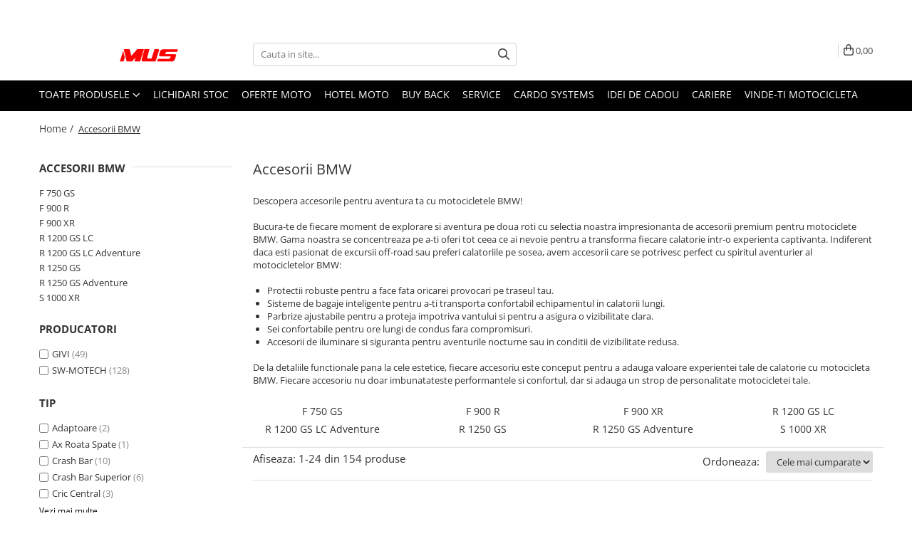

--- FILE ---
content_type: text/html; charset=UTF-8
request_url: https://www.motomus.ro/accesorii-motociclete-bmw
body_size: 53731
content:
<!DOCTYPE html>

<html lang="ro-ro">

	<head>
		<meta charset="UTF-8">

		<script src="https://gomagcdn.ro/themes/fashion/js/lazysizes.min.js?v=10281402-4.247" async=""></script>

		<script>
			function g_js(callbk){typeof callbk === 'function' ? window.addEventListener("DOMContentLoaded", callbk, false) : false;}
		</script>

					<link rel="icon" sizes="48x48" href="https://gomagcdn.ro/domains/motomus.ro/files/favicon/favicon.png">
			<link rel="apple-touch-icon" sizes="180x180" href="https://gomagcdn.ro/domains/motomus.ro/files/favicon/favicon.png">
		
		<style>
			/*body.loading{overflow:hidden;}
			body.loading #wrapper{opacity: 0;visibility: hidden;}
			body #wrapper{opacity: 1;visibility: visible;transition:all .1s ease-out;}*/

			.main-header .main-menu{min-height:43px;}
			.-g-hide{visibility:hidden;opacity:0;}

					</style>
					<link rel="preconnect" href="https://fonts.googleapis.com" >
					<link rel="preconnect" href="https://fonts.gstatic.com" crossorigin>
		
		<link rel="preconnect" href="https://gomagcdn.ro"><link rel="dns-prefetch" href="https://fonts.googleapis.com" /><link rel="dns-prefetch" href="https://fonts.gstatic.com" /><link rel="dns-prefetch" href="https://connect.facebook.net" /><link rel="dns-prefetch" href="https://www.facebook.com" /><link rel="dns-prefetch" href="https://www.googletagmanager.com" />

					<link rel="preload" as="image" href="https://gomagcdn.ro/domains/motomus.ro/files/product/large/trt_00_787_xxxxx_b_1_xl.814-37215-8319.jpg"   >
					<link rel="preload" as="image" href="https://gomagcdn.ro/domains/motomus.ro/files/product/large/bc_trs_00_110_30000_1_xl.814-37224-2267.jpg"   >
					<link rel="preload" as="style" href="https://fonts.googleapis.com/css2?family=Work+Sans:wght@200;300;400;500;600;700&display=swap" fetchpriority="high" onload="this.onload=null;this.rel='stylesheet'" crossorigin>
		
		<link rel="preload" href="https://gomagcdn.ro/themes/fashion/js/plugins.js?v=10281402-4.247" as="script">

					<link rel="preload" href="https://gomagcdn.ro/domains/motomus.ro/themes/fashion/js/custom.js?1756129426" as="script">
		
					<link rel="preload" href="https://www.motomus.ro/theme/default.js?v=41768546689" as="script">
				
		<link rel="preload" href="https://gomagcdn.ro/themes/fashion/js/dev.js?v=10281402-4.247" as="script">

					<noscript>
				<link rel="stylesheet" href="https://fonts.googleapis.com/css2?family=Work+Sans:wght@200;300;400;500;600;700&display=swap">
			</noscript>
		
					<link rel="stylesheet" href="https://gomagcdn.ro/themes/fashion/css/main-min-v2.css?v=10281402-4.247-1" data-values='{"blockScripts": "1"}'>
		
					<link rel="stylesheet" href="https://www.motomus.ro/theme/default.css?v=41768546689">
		
						<link rel="stylesheet" href="https://gomagcdn.ro/themes/fashion/css/dev-style.css?v=10281402-4.247-1">
		
		
		
		<link rel="alternate" hreflang="x-default" href="https://www.motomus.ro/accesorii-motociclete-bmw">
									<link rel="next" href="https://www.motomus.ro/accesorii-motociclete-bmw?p=1" /> <script id="Cookiebot" src="https://consent.cookiebot.com/uc.js" data-cbid="d8d7b88a-0720-48ed-a6d6-e99541bc021e" data-blockingmode="auto" type="text/javascript"></script>					
		<meta name="expires" content="never">
		<meta name="revisit-after" content="1 days">
					<meta name="author" content="Gomag">
				<title>Accesorii Moto BMW - Cele Mai Bune Produse | Motomus</title>


					<meta name="robots" content="index,follow" />
						
		<meta name="description" content="Descoperiti gama noastra de accesorii pentru motociclete BMW, proiectate sa imbunatateasca performanta si confortul in timpul calatoriilor dumneavoastra!.">
		<meta class="viewport" name="viewport" content="width=device-width, initial-scale=1.0, user-scalable=no">
							<meta property="og:description" content="Descoperiti gama noastra de accesorii pentru motociclete BMW, proiectate sa imbunatateasca performanta si confortul in timpul calatoriilor dumneavoastra!."/>
							<meta property="og:image" content="https://www.motomus.rohttps://gomagcdn.ro/domains/motomus.ro/files/company/logo-site9184.png"/>
															<link rel="canonical" href="https://www.motomus.ro/accesorii-motociclete-bmw" />
			<meta property="og:url" content="https://www.motomus.ro/accesorii-motociclete-bmw"/>
						
		<meta name="distribution" content="Global">
		<meta name="owner" content="www.motomus.ro">
		<meta name="publisher" content="www.motomus.ro">
		<meta name="rating" content="General">
		<meta name="copyright" content="Copyright www.motomus.ro 2026. All rights reserved">
		<link rel="search" href="https://www.motomus.ro/opensearch.ro.xml" type="application/opensearchdescription+xml" title="Cautare"/>

		
							<script src="https://gomagcdn.ro/themes/fashion/js/jquery-2.1.4.min.js"></script>
			<script defer src="https://gomagcdn.ro/themes/fashion/js/jquery.autocomplete.js?v=20181023"></script>
			<script src="https://gomagcdn.ro/themes/fashion/js/gomag.config.js?v=10281402-4.247"></script>
			<script src="https://gomagcdn.ro/themes/fashion/js/gomag.js?v=10281402-4.247"></script>
		
													<!-- Global site tag (gtag.js) - Google Analytics -->
<script async src="https://www.googletagmanager.com/gtag/js?id=G-GWBXWJS1PW"></script>
	<script>
 window.dataLayer = window.dataLayer || [];
  function gtag(){dataLayer.push(arguments);}
    var cookieValue = '';
  var name = 'g_c_consent' + "=";
  var decodedCookie = decodeURIComponent(document.cookie);
  var ca = decodedCookie.split(';');
  for(var i = 0; i <ca.length; i++) {
	var c = ca[i];
	while (c.charAt(0) == ' ') {
	  c = c.substring(1);
	}
	if (c.indexOf(name) == 0) {
	  cookieValue = c.substring(name.length, c.length);
	}
  }



if(cookieValue == ''){
	gtag('consent', 'default', {
	  'ad_storage': 'granted',
	  'ad_user_data': 'granted',
	  'ad_personalization': 'granted',
	  'analytics_storage': 'granted',
	  'personalization_storage': 'granted',
	  'functionality_storage': 'granted',
	  'security_storage': 'granted'
	});
	} else if(cookieValue != '-1'){


			gtag('consent', 'default', {
			'ad_storage': 'granted',
			'ad_user_data': 'granted',
			'ad_personalization': 'granted',
			'analytics_storage': 'granted',
			'personalization_storage': 'granted',
			'functionality_storage': 'granted',
			'security_storage': 'granted'
		});
	} else {
	 gtag('consent', 'default', {
		  'ad_storage': 'denied',
		  'ad_user_data': 'denied',
		  'ad_personalization': 'denied',
		  'analytics_storage': 'denied',
			'personalization_storage': 'denied',
			'functionality_storage': 'denied',
			'security_storage': 'denied'
		});

		 }
</script>
<script>

	
  gtag('js', new Date());

 
$.Gomag.bind('Cookie/Policy/Consent/Denied', function(){
	gtag('consent', 'update', {
		  'ad_storage': 'denied',
		  'ad_user_data': 'denied',
		  'ad_personalization': 'denied',
		  'analytics_storage': 'denied',
			'personalization_storage': 'denied',
			'functionality_storage': 'denied',
			'security_storage': 'denied'
		});
		})
$.Gomag.bind('Cookie/Policy/Consent/Granted', function(){
	gtag('consent', 'update', {
		  'ad_storage': 'granted',
		  'ad_user_data': 'granted',
		  'ad_personalization': 'granted',
		  'analytics_storage': 'granted',
			'personalization_storage': 'granted',
			'functionality_storage': 'granted',
			'security_storage': 'granted'
		});
		})
  gtag('config', 'G-GWBXWJS1PW', {allow_enhanced_conversions: true });
</script>
<script>
	function gaBuildProductVariant(product)
	{
		let _return = '';
		if(product.version != undefined)
		{
			$.each(product.version, function(i, a){
				_return += (_return == '' ? '' : ', ')+a.value;
			})
		}
		return _return;
	}

</script>
<script>
	$.Gomag.bind('Product/Add/To/Cart/After/Listing', function gaProductAddToCartLV4(event, data) {
		if(data.product !== undefined) {
			var gaProduct = false;
			if(typeof(gaProducts) != 'undefined' && gaProducts[data.product.id] != undefined)
			{
				gaProduct = gaProducts[data.product.id];

			}

			if(gaProduct == false)
			{
				gaProduct = {};
				gaProduct.item_id = data.product.sku;
				gaProduct.currency = data.product.currency ? (String(data.product.currency).toLowerCase() == 'lei' ? 'RON' : data.product.currency) : 'RON';
				gaProduct.item_name =  data.product.name ;
				gaProduct.item_variant= gaBuildProductVariant(data.product);
				gaProduct.item_brand = data.product.brand;
				gaProduct.item_category = data.product.category;

			}

			gaProduct.price = parseFloat(data.product.price).toFixed(2);
			gaProduct.quantity = data.product.productQuantity;
			gtag("event", "add_to_cart", {
				currency: gaProduct.currency,
				value: parseFloat(gaProduct.price) * parseFloat(gaProduct.quantity),
				items: [
					gaProduct
				]
			});

		}
	})
	$.Gomag.bind('Product/Add/To/Cart/After/Details', function gaProductAddToCartDV4(event, data){

		if(data.product !== undefined){

			var gaProduct = false;
			if(
				typeof(gaProducts) != 'undefined'
				&&
				gaProducts[data.product.id] != undefined
			)
			{
				var gaProduct = gaProducts[data.product.id];
			}

			if(gaProduct == false)
			{
				gaProduct = {};
				gaProduct.item_id = data.product.sku;
				gaProduct.currency = data.product.currency ? (String(data.product.currency).toLowerCase() == 'lei' ? 'RON' : data.product.currency) : 'RON';
				gaProduct.item_name =  data.product.name ;
				gaProduct.item_variant= gaBuildProductVariant(data.product);
				gaProduct.item_brand = data.product.brand;
				gaProduct.item_category = data.product.category;

			}

			gaProduct.price = parseFloat(data.product.price).toFixed(2);
			gaProduct.quantity = data.product.productQuantity;


			gtag("event", "add_to_cart", {
			  currency: gaProduct.currency,
			  value: parseFloat(gaProduct.price) * parseFloat(gaProduct.quantity),
			  items: [
				gaProduct
			  ]
			});
        }

	})
	 $.Gomag.bind('Product/Remove/From/Cart', function gaProductRemovedFromCartV4(event, data){
		var envData = $.Gomag.getEnvData();
		var products = envData.products;

		if(data.data.product !== undefined && products[data.data.product] !== undefined){


			var dataProduct = products[data.data.product];


			gaProduct = {};
			gaProduct.item_id = dataProduct.sku;

			gaProduct.item_name =   dataProduct.name ;
			gaProduct.currency = dataProduct.currency ? (String(dataProduct.currency).toLowerCase() == 'lei' ? 'RON' : dataProduct.currency) : 'RON';
			gaProduct.item_category = dataProduct.category;
			gaProduct.item_brand = dataProduct.brand;
			gaProduct.price = parseFloat(dataProduct.price).toFixed(2);
			gaProduct.quantity = data.data.quantity;
			gaProduct.item_variant= gaBuildProductVariant(dataProduct);
			gtag("event", "remove_from_cart", {
			  currency: gaProduct.currency,
			  value: parseFloat(gaProduct.price) * parseFloat(gaProduct.quantity),
			  items: [
				gaProduct
			  ]
			});
        }

	});

	 $.Gomag.bind('Cart/Quantity/Update', function gaCartQuantityUpdateV4(event, data){
		var envData = $.Gomag.getEnvData();
		var products = envData.products;
		if(!data.data.finalQuantity || !data.data.initialQuantity)
		{
			return false;
		}
		var dataProduct = products[data.data.product];
		if(dataProduct == undefined)
		{
			return false;
		}

		gaProduct = {};
		gaProduct.item_id = dataProduct.sku;
		gaProduct.currency = dataProduct.currency ? (String(dataProduct.currency).toLowerCase() == 'lei' ? 'RON' : dataProduct.currency) : 'RON';
		gaProduct.item_name =  dataProduct.name ;

		gaProduct.item_category = dataProduct.category;
		gaProduct.item_brand = dataProduct.brand;
		gaProduct.price = parseFloat(dataProduct.price).toFixed(2);
		gaProduct.item_variant= gaBuildProductVariant(dataProduct);
		if(parseFloat(data.data.initialQuantity) < parseFloat(data.data.finalQuantity))
		{
			var quantity = parseFloat(data.data.finalQuantity) - parseFloat(data.data.initialQuantity);
			gaProduct.quantity = quantity;

			gtag("event", "add_to_cart", {
			  currency: gaProduct.currency,
			  value: parseFloat(gaProduct.price) * parseFloat(gaProduct.quantity),
			  items: [
				gaProduct
			  ]
			});
		}
		else if(parseFloat(data.data.initialQuantity) > parseFloat(data.data.finalQuantity))
		{
			var quantity = parseFloat(data.data.initialQuantity) - parseFloat(data.data.finalQuantity);
			gaProduct.quantity = quantity;
			gtag("event", "remove_from_cart", {
			  currency: gaProduct.currency,
			  value: parseFloat(gaProduct.price) * parseFloat(gaProduct.quantity),
			  items: [
				gaProduct
			  ]
			});
		}

	});

</script>
<script>
        (function(d, s, i) {
            var f = d.getElementsByTagName(s)[0], j = d.createElement(s);
            j.async = true;
            j.src = "https://t.themarketer.com/t/j/" + i;
            f.parentNode.insertBefore(j, f);
        })(document, "script", "XXCSTYQE");
    </script><script>
function gmsc(name, value)
{
	if(value != undefined && value)
	{
		var expires = new Date();
		expires.setTime(expires.getTime() + parseInt(3600*24*1000*90));
		document.cookie = encodeURIComponent(name) + "=" + encodeURIComponent(value) + '; expires='+ expires.toUTCString() + "; path=/";
	}
}
let gmqs = window.location.search;
let gmup = new URLSearchParams(gmqs);
gmsc('g_sc', gmup.get('shop_campaign'));
gmsc('shop_utm_campaign', gmup.get('utm_campaign'));
gmsc('shop_utm_medium', gmup.get('utm_medium'));
gmsc('shop_utm_source', gmup.get('utm_source'));
</script><!-- Google Tag Manager -->
    <script>(function(w,d,s,l,i){w[l]=w[l]||[];w[l].push({'gtm.start':
    new Date().getTime(),event:'gtm.js'});var f=d.getElementsByTagName(s)[0],
    j=d.createElement(s),dl=l!='dataLayer'?'&l='+l:'';j.async=true;j.src=
    'https://www.googletagmanager.com/gtm.js?id='+i+dl;f.parentNode.insertBefore(j,f);
    })(window,document,'script','dataLayer','GTM-WGHRS2N');</script>
    <!-- End Google Tag Manager --><script>
window.dataLayer = window.dataLayer || [];
window.gtag = window.gtag || function(){dataLayer.push(arguments);}
</script><!-- Facebook Pixel Code -->
				<script>
				!function(f,b,e,v,n,t,s){if(f.fbq)return;n=f.fbq=function(){n.callMethod?
				n.callMethod.apply(n,arguments):n.queue.push(arguments)};if(!f._fbq)f._fbq=n;
				n.push=n;n.loaded=!0;n.version="2.0";n.queue=[];t=b.createElement(e);t.async=!0;
				t.src=v;s=b.getElementsByTagName(e)[0];s.parentNode.insertBefore(t,s)}(window,
				document,"script","//connect.facebook.net/en_US/fbevents.js");

				fbq("init", "1678504652252874");
				fbq("track", "PageView");</script>
				<!-- End Facebook Pixel Code -->
				<script>
				$.Gomag.bind('User/Ajax/Data/Loaded', function(event, data){
					if(data != undefined && data.data != undefined)
					{
						var eventData = data.data;
						if(eventData.facebookUserData != undefined)
						{
							$('body').append(eventData.facebookUserData);
						}
					}
				})
				</script>
				<meta name="facebook-domain-verification" content="3d030g1z8ykcrklhf5x9tjrplf8vy2" /><meta name="google-site-verification" content="d9vjKVekHMCNnPwG-hsAokBlEb10__NdossJcdkhPJg" />					
		
	</head>

	<body class="" style="">

		<script >
			function _addCss(url, attribute, value, loaded){
				var _s = document.createElement('link');
				_s.rel = 'stylesheet';
				_s.href = url;
				_s.type = 'text/css';
				if(attribute)
				{
					_s.setAttribute(attribute, value)
				}
				if(loaded){
					_s.onload = function(){
						var dom = document.getElementsByTagName('body')[0];
						//dom.classList.remove('loading');
					}
				}
				var _st = document.getElementsByTagName('link')[0];
				_st.parentNode.insertBefore(_s, _st);
			}
			//_addCss('https://fonts.googleapis.com/css2?family=Open+Sans:ital,wght@0,300;0,400;0,600;0,700;1,300;1,400&display=swap');
			_addCss('https://gomagcdn.ro/themes/_fonts/Open-Sans.css');

		</script>
		<script>
				/*setTimeout(
				  function()
				  {
				   document.getElementsByTagName('body')[0].classList.remove('loading');
				  }, 1000);*/
		</script>
							
		
		<div id="wrapper">
			<!-- BLOCK:b2b489705b2492c20467f4be5d82d9d2 start -->
<div id="_cartSummary" class="hide"></div>

<script >
	$(document).ready(function() {

		$(document).on('keypress', '.-g-input-loader', function(){
			$(this).addClass('-g-input-loading');
		})

		$.Gomag.bind('Product/Add/To/Cart/After', function(eventResponse, properties)
		{
									var data = JSON.parse(properties.data);
			$('.q-cart').html(data.quantity);
			if(parseFloat(data.quantity) > 0)
			{
				$('.q-cart').removeClass('hide');
			}
			else
			{
				$('.q-cart').addClass('hide');
			}
			$('.cartPrice').html(data.subtotal + ' ' + data.currency);
			$('.cartProductCount').html(data.quantity);


		})
		$('#_cartSummary').on('updateCart', function(event, cart) {
			var t = $(this);

			$.get('https://www.motomus.ro/cart-update', {
				cart: cart
			}, function(data) {

				$('.q-cart').html(data.quantity);
				if(parseFloat(data.quantity) > 0)
				{
					$('.q-cart').removeClass('hide');
				}
				else
				{
					$('.q-cart').addClass('hide');
				}
				$('.cartPrice').html(data.subtotal + ' ' + data.currency);
				$('.cartProductCount').html(data.quantity);
			}, 'json');
			window.ga = window.ga || function() {
				(ga.q = ga.q || []).push(arguments)
			};
			ga('send', 'event', 'Buton', 'Click', 'Adauga_Cos');
		});

		if(window.gtag_report_conversion) {
			$(document).on("click", 'li.phone-m', function() {
				var phoneNo = $('li.phone-m').children( "a").attr('href');
				gtag_report_conversion(phoneNo);
			});

		}

	});
</script>


	<div class="cart-dd cart-side _cartShow cart-closed"></div>

<header class="main-header container-bg clearfix" data-block="headerBlock">
	<div class="discount-tape container-h full -g-hide" id="_gomagHellobar">
<style>
.discount-tape{position: relative;width:100%;padding:0;text-align:center;font-size:14px;overflow: hidden;z-index:99;}
.discount-tape a{color: #000000;}
.Gomag-HelloBar{padding:10px;}
@media screen and (max-width: 767px){.discount-tape{font-size:13px;}}
</style>
<div class="Gomag-HelloBar" style="background: #00f7ff;color: #000000;">
	
		WINTER SALE! 🥶 Foloseste codul WINTER10 pentru Extra 10% Discount la comanda ta de accesorii sau echipamente moto 💪 Produsele aflate la lichidare de stoc sunt excluse din campanie
			
	</div>
<div class="clear"></div>
</div>

		
	<div class="top-head-bg container-h full">

		<div class="top-head container-h">
			<div class="row">
				<div class="col-md-3 col-sm-3 col-xs-5 logo-h">
					
	<a href="https://www.motomus.ro" id="logo" data-pageId="2">
		<img src="https://gomagcdn.ro/domains/motomus.ro/files/company/logo-site9184.png" fetchpriority="high" class="img-responsive" alt="" title="" width="200" height="50" style="width:auto;">
	</a>
				</div>
				<div class="col-md-4 col-sm-4 col-xs-7 main search-form-box">
					
<form name="search-form" class="search-form" action="https://www.motomus.ro/produse" id="_searchFormMainHeader">

	<input id="_autocompleteSearchMainHeader" name="c" class="input-placeholder -g-input-loader" type="text" placeholder="Cauta in site..." aria-label="Search"  value="">
	<button id="_doSearch" class="search-button" aria-hidden="true">
		<i class="fa fa-search" aria-hidden="true"></i>
	</button>

				<script >
			$(document).ready(function() {

				$('#_autocompleteSearchMainHeader').autocomplete({
					serviceUrl: 'https://www.motomus.ro/autocomplete',
					minChars: 2,
					deferRequestBy: 700,
					appendTo: '#_searchFormMainHeader',
					width: parseInt($('#_doSearch').offset().left) - parseInt($('#_autocompleteSearchMainHeader').offset().left),
					formatResult: function(suggestion, currentValue) {
						return suggestion.value;
					},
					onSelect: function(suggestion) {
						$(this).val(suggestion.data);
					},
					onSearchComplete: function(suggestion) {
						$(this).removeClass('-g-input-loading');
					}
				});
				$(document).on('click', '#_doSearch', function(e){
					e.preventDefault();
					if($('#_autocompleteSearchMainHeader').val() != '')
					{
						$('#_searchFormMainHeader').submit();
					}
				})
			});
		</script>
	

</form>
				</div>
				<div class="col-md-5 col-sm-5 acount-section">
					
<ul>
	<li class="search-m hide">
		<a href="#" class="-g-no-url" aria-label="Cauta in site..." data-pageId="">
			<i class="fa fa-search search-open" aria-hidden="true"></i>
			<i style="display:none" class="fa fa-times search-close" aria-hidden="true"></i>
		</a>
	</li>
	<li class="-g-user-icon -g-user-icon-empty">
			
	</li>
	
				<li class="wishlist-header hide">
		<a href="https://www.motomus.ro/wishlist" aria-label="Wishlist" data-pageId="28">
			<span class="-g-wishlist-product-count -g-hide"></span>
			<i class="fa fa-heart-o" aria-hidden="true"></i>
			<span class="">Favorite</span>
		</a>
	</li>
	<li class="cart-header-btn cart">
		<a class="cart-drop _showCartHeader" href="https://www.motomus.ro/cos-de-cumparaturi" aria-label="Cos de cumparaturi">
			<span class="q-cart hide">0</span>
			<i class="fa fa-shopping-bag" aria-hidden="true"></i>
			<span class="count cartPrice">0,00
				
			</span>
		</a>
			</li>

	</ul>

	<script>
		$(document).ready(function() {
			//Cart
							$.Gomag.bind('Product/Add/To/Cart/Validate', function(){
					if($('#-g-cart-dropdown').length)
					{
						$('.close-side-cart').click();
						$('#-g-cart-dropdown').remove();
					}
				})
				$(document).on('click', '.cart', function(e){
					e.preventDefault();
					$.Gomag.showCartSummary('div._cartShow');
					if($('.cart-side').length){
						$('.menu-wrapper').addClass('cart_side_opened');
					}
				});
				$(document).on('click', '.close-side-cart', function(){
					$.Gomag.hideCartSummary('div._cartShow');
					$('div._cartShow').removeClass('cart-open');
					if($('.cart-side').length){
						$('.menu-wrapper').removeClass('cart_side_opened');
					}
					$.Gomag.getUserAjaxData();
				});
						$(document).on('click', '.dropdown-toggle', function() {
				window.location = $(this).attr('href');
			})
		})
	</script>

				</div>
			</div>
		</div>
	</div>


<div id="navigation">
	<nav id="main-menu" class="main-menu container-h full clearfix">
		<a href="#" class="menu-trg -g-no-url" title="Produse">
			<span>&nbsp;</span>
		</a>
		
<div class="container-h nav-menu-hh clearfix">

	<!-- BASE MENU -->
	<ul class="
			nav-menu base-menu
			
			
		">

		<li class="all-product-button menu-drop">
			<a class="" href="#mm-2">Toate Produsele <i class="fa fa-angle-down"></i></a>
			<div class="menu-dd">
				

	<ul class="FH">
			
		<li class="ifDrop __GomagMM ">
							<a
					href="https://www.motomus.ro/echipamente-dama"
					class="  "
					rel="  "
					
					title="Echipamente Dama"
					data-Gomag=''
					data-block-name="mainMenuD0"
					data-pageId= "566"
					data-block="mainMenuD">
											<span class="list">Echipamente Dama</span>
						<i class="fa fa-angle-right"></i>
				</a>

										<ul class="drop-list clearfix w100">
															<li class="image">
																	</li>
																																						<li class="fl">
										<div class="col">
											<p class="title">
												<a
												href="https://www.motomus.ro/airbag-moto-dama"
												class="title    "
												rel="  "
												
												title="Airbag Moto Dama"
												data-Gomag=''
												data-block-name="mainMenuD1"
												data-block="mainMenuD"
												data-pageId= "80"
												>
																										Airbag Moto Dama
												</a>
											</p>
																						
										</div>
									</li>
																																<li class="fl">
										<div class="col">
											<p class="title">
												<a
												href="https://www.motomus.ro/geci-moto-dama"
												class="title    "
												rel="  "
												
												title="Geci Moto Dama"
												data-Gomag=''
												data-block-name="mainMenuD1"
												data-block="mainMenuD"
												data-pageId= "80"
												>
																										Geci Moto Dama
												</a>
											</p>
																						
										</div>
									</li>
																																<li class="fl">
										<div class="col">
											<p class="title">
												<a
												href="https://www.motomus.ro/pantaloni-moto-dama"
												class="title    "
												rel="  "
												
												title="Pantaloni Moto Dama"
												data-Gomag=''
												data-block-name="mainMenuD1"
												data-block="mainMenuD"
												data-pageId= "80"
												>
																										Pantaloni Moto Dama
												</a>
											</p>
																						
										</div>
									</li>
																																<li class="fl">
										<div class="col">
											<p class="title">
												<a
												href="https://www.motomus.ro/cizme-moto-dama"
												class="title    "
												rel="  "
												
												title="Cizme Moto Dama"
												data-Gomag=''
												data-block-name="mainMenuD1"
												data-block="mainMenuD"
												data-pageId= "80"
												>
																										Cizme Moto Dama
												</a>
											</p>
																						
										</div>
									</li>
																																<li class="fl">
										<div class="col">
											<p class="title">
												<a
												href="https://www.motomus.ro/ghete-moto-dama"
												class="title    "
												rel="  "
												
												title="Ghete Moto Dama"
												data-Gomag=''
												data-block-name="mainMenuD1"
												data-block="mainMenuD"
												data-pageId= "80"
												>
																										Ghete Moto Dama
												</a>
											</p>
																						
										</div>
									</li>
																																<li class="fl">
										<div class="col">
											<p class="title">
												<a
												href="https://www.motomus.ro/manusi-moto-dama"
												class="title    "
												rel="  "
												
												title="Mănuși Moto Dama"
												data-Gomag=''
												data-block-name="mainMenuD1"
												data-block="mainMenuD"
												data-pageId= "80"
												>
																										Mănuși Moto Dama
												</a>
											</p>
																						
										</div>
									</li>
																																<li class="fl">
										<div class="col">
											<p class="title">
												<a
												href="https://www.motomus.ro/combinezon-moto-dama"
												class="title    "
												rel="  "
												
												title="Combinezon Moto Dama"
												data-Gomag=''
												data-block-name="mainMenuD1"
												data-block="mainMenuD"
												data-pageId= "80"
												>
																										Combinezon Moto Dama
												</a>
											</p>
																						
										</div>
									</li>
																																<li class="fl">
										<div class="col">
											<p class="title">
												<a
												href="https://www.motomus.ro/echipamente-de-ploaie-dama"
												class="title    "
												rel="  "
												
												title="Echipamente De Ploaie Dama"
												data-Gomag=''
												data-block-name="mainMenuD1"
												data-block="mainMenuD"
												data-pageId= "80"
												>
																										Echipamente De Ploaie Dama
												</a>
											</p>
																						
										</div>
									</li>
																																<li class="fl">
										<div class="col">
											<p class="title">
												<a
												href="https://www.motomus.ro/protetii-moto-dama"
												class="title    "
												rel="  "
												
												title="Protecții Moto Dama"
												data-Gomag=''
												data-block-name="mainMenuD1"
												data-block="mainMenuD"
												data-pageId= "80"
												>
																										Protecții Moto Dama
												</a>
											</p>
																						
										</div>
									</li>
																																<li class="fl">
										<div class="col">
											<p class="title">
												<a
												href="https://www.motomus.ro/haine-tehnice-dama"
												class="title    "
												rel="  "
												
												title="Haine Tehnice Dama"
												data-Gomag=''
												data-block-name="mainMenuD1"
												data-block="mainMenuD"
												data-pageId= "80"
												>
																										Haine Tehnice Dama
												</a>
											</p>
																						
										</div>
									</li>
																																<li class="fl">
										<div class="col">
											<p class="title">
												<a
												href="https://www.motomus.ro/haine-casual-dama"
												class="title    "
												rel="  "
												
												title="Haine Casual Dama"
												data-Gomag=''
												data-block-name="mainMenuD1"
												data-block="mainMenuD"
												data-pageId= "80"
												>
																										Haine Casual Dama
												</a>
											</p>
																																															<a
														href="https://www.motomus.ro/tricouri-dama"
														rel="  "
														
														title="Tricouri Dama"
														class="    "
														data-Gomag=''
														data-block-name="mainMenuD2"
														data-block="mainMenuD"
														data-pageId="566"
													>
																												<i class="fa fa-angle-right"></i>
														<span>Tricouri Dama</span>
													</a>
																									<a
														href="https://www.motomus.ro/hanorace-dama"
														rel="  "
														
														title="Hanorace Dama"
														class="    "
														data-Gomag=''
														data-block-name="mainMenuD2"
														data-block="mainMenuD"
														data-pageId="566"
													>
																												<i class="fa fa-angle-right"></i>
														<span>Hanorace Dama</span>
													</a>
																									<a
														href="https://www.motomus.ro/sosete-dama"
														rel="  "
														
														title="Sosete Dama"
														class="    "
														data-Gomag=''
														data-block-name="mainMenuD2"
														data-block="mainMenuD"
														data-pageId="566"
													>
																												<i class="fa fa-angle-right"></i>
														<span>Sosete Dama</span>
													</a>
																							
										</div>
									</li>
																													</ul>
									
		</li>
		
		<li class="ifDrop __GomagMM ">
							<a
					href="https://www.motomus.ro/echipamente"
					class="  "
					rel="  "
					
					title="Echipamente Barbati"
					data-Gomag=''
					data-block-name="mainMenuD0"
					data-pageId= "19"
					data-block="mainMenuD">
											<span class="list">Echipamente Barbati</span>
						<i class="fa fa-angle-right"></i>
				</a>

										<ul class="drop-list clearfix w100">
															<li class="image">
																	</li>
																																						<li class="fl">
										<div class="col">
											<p class="title">
												<a
												href="https://www.motomus.ro/airbag-moto"
												class="title    "
												rel="  "
												
												title="Airbag Moto"
												data-Gomag='{"image":"https:\/\/gomagcdn.ro\/domains\/motomus.ro\/files\/category\/original\/smart-jacket-lady-black-fluo-yellow-marime-l-28943-1077161176.png"}'
												data-block-name="mainMenuD1"
												data-block="mainMenuD"
												data-pageId= "80"
												>
																										Airbag Moto
												</a>
											</p>
																						
										</div>
									</li>
																																<li class="fl">
										<div class="col">
											<p class="title">
												<a
												href="https://www.motomus.ro/geaca"
												class="title    "
												rel="  "
												
												title="Geci Moto pentru Bărbați"
												data-Gomag='{"image":"https:\/\/gomagcdn.ro\/domains\/motomus.ro\/files\/category\/original\/201654593-03-9010.jpg"}'
												data-block-name="mainMenuD1"
												data-block="mainMenuD"
												data-pageId= "80"
												>
																										Geci Moto pentru Bărbați
												</a>
											</p>
																						
										</div>
									</li>
																																<li class="fl">
										<div class="col">
											<p class="title">
												<a
												href="https://www.motomus.ro/pantaloni"
												class="title    "
												rel="  "
												
												title="Pantaloni Moto"
												data-Gomag='{"image":"https:\/\/gomagcdn.ro\/domains\/motomus.ro\/files\/category\/original\/201553705-04-294.jpg"}'
												data-block-name="mainMenuD1"
												data-block="mainMenuD"
												data-pageId= "80"
												>
																										Pantaloni Moto
												</a>
											</p>
																						
										</div>
									</li>
																																<li class="fl">
										<div class="col">
											<p class="title">
												<a
												href="https://www.motomus.ro/manusi"
												class="title    "
												rel="  "
												
												title="Mănuși Moto"
												data-Gomag='{"image":"https:\/\/gomagcdn.ro\/domains\/motomus.ro\/files\/category\/original\/201815851-01-2079.jpg"}'
												data-block-name="mainMenuD1"
												data-block="mainMenuD"
												data-pageId= "80"
												>
																										Mănuși Moto
												</a>
											</p>
																						
										</div>
									</li>
																																<li class="fl">
										<div class="col">
											<p class="title">
												<a
												href="https://www.motomus.ro/combinezon"
												class="title    "
												rel="  "
												
												title="Combinezon"
												data-Gomag='{"image":"https:\/\/gomagcdn.ro\/domains\/motomus.ro\/files\/category\/original\/201513447-01-3506.jpg"}'
												data-block-name="mainMenuD1"
												data-block="mainMenuD"
												data-pageId= "80"
												>
																										Combinezon
												</a>
											</p>
																						
										</div>
									</li>
																																<li class="fl">
										<div class="col">
											<p class="title">
												<a
												href="https://www.motomus.ro/cizme"
												class="title    "
												rel="  "
												
												title="Cizme Moto"
												data-Gomag='{"image":"https:\/\/gomagcdn.ro\/domains\/motomus.ro\/files\/category\/original\/201775189_f_30638-9455.jpg"}'
												data-block-name="mainMenuD1"
												data-block="mainMenuD"
												data-pageId= "80"
												>
																										Cizme Moto
												</a>
											</p>
																						
										</div>
									</li>
																																<li class="fl">
										<div class="col">
											<p class="title">
												<a
												href="https://www.motomus.ro/ghete"
												class="title    "
												rel="  "
												
												title="Ghete Moto"
												data-Gomag='{"image":"https:\/\/gomagcdn.ro\/domains\/motomus.ro\/files\/category\/original\/201775178604_f_30577-9487.jpg"}'
												data-block-name="mainMenuD1"
												data-block="mainMenuD"
												data-pageId= "80"
												>
																										Ghete Moto
												</a>
											</p>
																						
										</div>
									</li>
																																<li class="fl">
										<div class="col">
											<p class="title">
												<a
												href="https://www.motomus.ro/echipamente-de-ploaie"
												class="title    "
												rel="  "
												
												title="Echipamente De Ploaie"
												data-Gomag='{"image":"https:\/\/gomagcdn.ro\/domains\/motomus.ro\/files\/category\/original\/76980467-c576-4d73-a1d4-ab2a166e62e4-1155.png"}'
												data-block-name="mainMenuD1"
												data-block="mainMenuD"
												data-pageId= "80"
												>
																										Echipamente De Ploaie
												</a>
											</p>
																						
										</div>
									</li>
																																<li class="fl">
										<div class="col">
											<p class="title">
												<a
												href="https://www.motomus.ro/protectii-echipament-moto"
												class="title    "
												rel="  "
												
												title="Protecții Moto"
												data-Gomag='{"image":"https:\/\/gomagcdn.ro\/domains\/motomus.ro\/files\/category\/original\/201876120-1485.jpg"}'
												data-block-name="mainMenuD1"
												data-block="mainMenuD"
												data-pageId= "80"
												>
																										Protecții Moto
												</a>
											</p>
																						
										</div>
									</li>
																																<li class="fl">
										<div class="col">
											<p class="title">
												<a
												href="https://www.motomus.ro/haine-tehnice"
												class="title    "
												rel="  "
												
												title="Haine Tehnice pentru Motocicliști"
												data-Gomag='{"image":"https:\/\/gomagcdn.ro\/domains\/motomus.ro\/files\/category\/original\/201996221001_f_27719-4452.jpg"}'
												data-block-name="mainMenuD1"
												data-block="mainMenuD"
												data-pageId= "80"
												>
																										Haine Tehnice pentru Motocicliști
												</a>
											</p>
																						
										</div>
									</li>
																																<li class="fl">
										<div class="col">
											<p class="title">
												<a
												href="https://www.motomus.ro/haine-casual"
												class="title    "
												rel="  "
												
												title="Haine Casual"
												data-Gomag='{"image":"https:\/\/gomagcdn.ro\/domains\/motomus.ro\/files\/category\/original\/201896762019_f_32348-5852.jpg"}'
												data-block-name="mainMenuD1"
												data-block="mainMenuD"
												data-pageId= "80"
												>
																										Haine Casual
												</a>
											</p>
																																															<a
														href="https://www.motomus.ro/sosete"
														rel="  "
														
														title="Sosete"
														class="    "
														data-Gomag='{"image":"https:\/\/gomagcdn.ro\/domains\/motomus.ro\/files\/category\/original\/201915954606_f-6987.jpg"}'
														data-block-name="mainMenuD2"
														data-block="mainMenuD"
														data-pageId="19"
													>
																												<i class="fa fa-angle-right"></i>
														<span>Sosete</span>
													</a>
																									<a
														href="https://www.motomus.ro/hanorace"
														rel="  "
														
														title="Hanorace"
														class="    "
														data-Gomag='{"image":"https:\/\/gomagcdn.ro\/domains\/motomus.ro\/files\/category\/original\/hoody-benelli-8297519767.jpg"}'
														data-block-name="mainMenuD2"
														data-block="mainMenuD"
														data-pageId="19"
													>
																												<i class="fa fa-angle-right"></i>
														<span>Hanorace</span>
													</a>
																									<a
														href="https://www.motomus.ro/tricouri"
														rel="  "
														
														title="Tricouri"
														class="    "
														data-Gomag='{"image":"https:\/\/gomagcdn.ro\/domains\/motomus.ro\/files\/category\/original\/tricou-triumph-cartmel-8218067162.webp"}'
														data-block-name="mainMenuD2"
														data-block="mainMenuD"
														data-pageId="19"
													>
																												<i class="fa fa-angle-right"></i>
														<span>Tricouri</span>
													</a>
																									<a
														href="https://www.motomus.ro/bandane"
														rel="  "
														
														title="Bandane"
														class="    "
														data-Gomag='{"image":"https:\/\/gomagcdn.ro\/domains\/motomus.ro\/files\/category\/original\/bandana-universala-richa-vice-7162689631.webp"}'
														data-block-name="mainMenuD2"
														data-block="mainMenuD"
														data-pageId="19"
													>
																												<i class="fa fa-angle-right"></i>
														<span>Bandane</span>
													</a>
																									<a
														href="https://www.motomus.ro/vesta-moto"
														rel="  "
														
														title="Vesta Moto"
														class="    "
														data-Gomag='{"image":"https:\/\/gomagcdn.ro\/domains\/motomus.ro\/files\/category\/original\/vest01-4837.jpg"}'
														data-block-name="mainMenuD2"
														data-block="mainMenuD"
														data-pageId="19"
													>
																												<i class="fa fa-angle-right"></i>
														<span>Vesta Moto</span>
													</a>
																									<a
														href="https://www.motomus.ro/sepci"
														rel="  "
														
														title="Sepci"
														class="    "
														data-Gomag='{"image":"https:\/\/gomagcdn.ro\/domains\/motomus.ro\/files\/category\/original\/201990004003_f_32676-2967.jpg"}'
														data-block-name="mainMenuD2"
														data-block="mainMenuD"
														data-pageId="19"
													>
																												<i class="fa fa-angle-right"></i>
														<span>Sepci</span>
													</a>
																							
										</div>
									</li>
																																<li class="fl">
										<div class="col">
											<p class="title">
												<a
												href="https://www.motomus.ro/echipament-moto-offroad"
												class="title    "
												rel="  "
												
												title="Cross Enduro"
												data-Gomag=''
												data-block-name="mainMenuD1"
												data-block="mainMenuD"
												data-pageId= "189"
												>
																										Cross Enduro
												</a>
											</p>
																																															<a
														href="https://www.motomus.ro/off-road"
														rel="  "
														
														title="Casti Cross Enduro"
														class="    "
														data-Gomag=''
														data-block-name="mainMenuD2"
														data-block="mainMenuD"
														data-pageId=""
													>
																												<i class="fa fa-angle-right"></i>
														<span>Casti Cross Enduro</span>
													</a>
																									<a
														href="https://www.motomus.ro/tricou-off-road"
														rel="  "
														
														title="Tricouri Cross Enduro"
														class="    "
														data-Gomag=''
														data-block-name="mainMenuD2"
														data-block="mainMenuD"
														data-pageId=""
													>
																												<i class="fa fa-angle-right"></i>
														<span>Tricouri Cross Enduro</span>
													</a>
																									<a
														href="https://www.motomus.ro/manusi-off-road"
														rel="  "
														
														title="Manusi Cross Enduro"
														class="    "
														data-Gomag=''
														data-block-name="mainMenuD2"
														data-block="mainMenuD"
														data-pageId=""
													>
																												<i class="fa fa-angle-right"></i>
														<span>Manusi Cross Enduro</span>
													</a>
																									<a
														href="https://www.motomus.ro/geaca-off-road"
														rel="  "
														
														title="Geaca Cross Enduro"
														class="    "
														data-Gomag=''
														data-block-name="mainMenuD2"
														data-block="mainMenuD"
														data-pageId=""
													>
																												<i class="fa fa-angle-right"></i>
														<span>Geaca Cross Enduro</span>
													</a>
																									<a
														href="https://www.motomus.ro/pantaloni-off-road"
														rel="  "
														
														title="Pantaloni Cross Enduro"
														class="    "
														data-Gomag=''
														data-block-name="mainMenuD2"
														data-block="mainMenuD"
														data-pageId=""
													>
																												<i class="fa fa-angle-right"></i>
														<span>Pantaloni Cross Enduro</span>
													</a>
																									<a
														href="https://www.motomus.ro/cizme-off-road"
														rel="  "
														
														title="Cizme Cross Enduro"
														class="    "
														data-Gomag=''
														data-block-name="mainMenuD2"
														data-block="mainMenuD"
														data-pageId=""
													>
																												<i class="fa fa-angle-right"></i>
														<span>Cizme Cross Enduro</span>
													</a>
																							
										</div>
									</li>
																													</ul>
									
		</li>
		
		<li class="ifDrop __GomagMM ">
							<a
					href="https://www.motomus.ro/casti"
					class="  "
					rel="  "
					
					title="Casti Moto"
					data-Gomag='{"image":"https:\/\/gomagcdn.ro\/domains\/motomus.ro\/files\/category\/original\/1206105_-985.jpg"}'
					data-block-name="mainMenuD0"
					data-pageId= "23"
					data-block="mainMenuD">
											<span class="list">Casti Moto</span>
						<i class="fa fa-angle-right"></i>
				</a>

										<ul class="drop-list clearfix w100">
															<li class="image">
																	</li>
																																						<li class="fl">
										<div class="col">
											<p class="title">
												<a
												href="https://www.motomus.ro/comunicatii"
												class="title    "
												rel="  "
												
												title="Sisteme de Comunicare"
												data-Gomag=''
												data-block-name="mainMenuD1"
												data-block="mainMenuD"
												data-pageId= "80"
												>
																										Sisteme de Comunicare
												</a>
											</p>
																																															<a
														href="https://www.motomus.ro/sisteme-de-comunicare-moto"
														rel="  "
														
														title="Sisteme de Comunicare Moto"
														class="    "
														data-Gomag=''
														data-block-name="mainMenuD2"
														data-block="mainMenuD"
														data-pageId="97"
													>
																												<i class="fa fa-angle-right"></i>
														<span>Sisteme de Comunicare Moto</span>
													</a>
																									<a
														href="https://www.motomus.ro/sisteme-de-comunicare-orv"
														rel="  "
														
														title="Sisteme de comunicare ORV"
														class="    "
														data-Gomag=''
														data-block-name="mainMenuD2"
														data-block="mainMenuD"
														data-pageId="97"
													>
																												<i class="fa fa-angle-right"></i>
														<span>Sisteme de comunicare ORV</span>
													</a>
																									<a
														href="https://www.motomus.ro/sisteme-de-comunicare-outdoor"
														rel="  "
														
														title="Sisteme de comunicare Outdoor"
														class="    "
														data-Gomag=''
														data-block-name="mainMenuD2"
														data-block="mainMenuD"
														data-pageId="97"
													>
																												<i class="fa fa-angle-right"></i>
														<span>Sisteme de comunicare Outdoor</span>
													</a>
																									<a
														href="https://www.motomus.ro/accesorii-sisteme-de-comunicare"
														rel="  "
														
														title="Accesorii sisteme de comunicare"
														class="    "
														data-Gomag=''
														data-block-name="mainMenuD2"
														data-block="mainMenuD"
														data-pageId="97"
													>
																												<i class="fa fa-angle-right"></i>
														<span>Accesorii sisteme de comunicare</span>
													</a>
																									<a
														href="https://www.motomus.ro/piese-de-schimb-sisteme-de-comunicare"
														rel="  "
														
														title="Piese de schimb sisteme de comunicare"
														class="    "
														data-Gomag=''
														data-block-name="mainMenuD2"
														data-block="mainMenuD"
														data-pageId="97"
													>
																												<i class="fa fa-angle-right"></i>
														<span>Piese de schimb sisteme de comunicare</span>
													</a>
																							
										</div>
									</li>
																																<li class="fl">
										<div class="col">
											<p class="title">
												<a
												href="https://www.motomus.ro/integrale"
												class="title    "
												rel="  "
												
												title="Integrale"
												data-Gomag='{"image":"https:\/\/gomagcdn.ro\/domains\/motomus.ro\/files\/category\/original\/1103011_-445.jpg"}'
												data-block-name="mainMenuD1"
												data-block="mainMenuD"
												data-pageId= "24"
												>
																										Integrale
												</a>
											</p>
																						
										</div>
									</li>
																																<li class="fl">
										<div class="col">
											<p class="title">
												<a
												href="https://www.motomus.ro/flip-up"
												class="title    "
												rel="  "
												
												title="Flip-Up"
												data-Gomag='{"image":"https:\/\/gomagcdn.ro\/domains\/motomus.ro\/files\/category\/original\/92-211-174-02-2405.jpg"}'
												data-block-name="mainMenuD1"
												data-block="mainMenuD"
												data-pageId= "69"
												>
																										Flip-Up
												</a>
											</p>
																						
										</div>
									</li>
																																<li class="fl">
										<div class="col">
											<p class="title">
												<a
												href="https://www.motomus.ro/scootere"
												class="title    "
												rel="  "
												
												title="Adventure"
												data-Gomag=''
												data-block-name="mainMenuD1"
												data-block="mainMenuD"
												data-pageId= "1"
												>
																										Adventure
												</a>
											</p>
																						
										</div>
									</li>
																																<li class="fl">
										<div class="col">
											<p class="title">
												<a
												href="https://www.motomus.ro/open-face"
												class="title    "
												rel="  "
												
												title="Open-Face"
												data-Gomag='{"image":"https:\/\/gomagcdn.ro\/domains\/motomus.ro\/files\/category\/original\/1307001_-4708.jpg"}'
												data-block-name="mainMenuD1"
												data-block="mainMenuD"
												data-pageId= "74"
												>
																										Open-Face
												</a>
											</p>
																						
										</div>
									</li>
																																<li class="fl">
										<div class="col">
											<p class="title">
												<a
												href="https://www.motomus.ro/jet"
												class="title    "
												rel="  "
												
												title="Jet"
												data-Gomag='{"image":"https:\/\/gomagcdn.ro\/domains\/motomus.ro\/files\/category\/original\/5c4fb323-5f74-4393-af7f-84693c8c7be2_24948-4973.png"}'
												data-block-name="mainMenuD1"
												data-block="mainMenuD"
												data-pageId= "71"
												>
																										Jet
												</a>
											</p>
																						
										</div>
									</li>
																																<li class="fl">
										<div class="col">
											<p class="title">
												<a
												href="https://www.motomus.ro/legends"
												class="title    "
												rel="  "
												
												title="Legends"
												data-Gomag='{"image":"https:\/\/gomagcdn.ro\/domains\/motomus.ro\/files\/category\/original\/1409100_-2675.jpg"}'
												data-block-name="mainMenuD1"
												data-block="mainMenuD"
												data-pageId= "96"
												>
																										Legends
												</a>
											</p>
																						
										</div>
									</li>
																																<li class="fl">
										<div class="col">
											<p class="title">
												<a
												href="https://www.motomus.ro/viziere"
												class="title    "
												rel="  "
												
												title="Viziere"
												data-Gomag='{"image":"https:\/\/gomagcdn.ro\/domains\/motomus.ro\/files\/category\/original\/1721-005-1_-4533.jpg"}'
												data-block-name="mainMenuD1"
												data-block="mainMenuD"
												data-pageId= "98"
												>
																										Viziere
												</a>
											</p>
																						
										</div>
									</li>
																																<li class="fl">
										<div class="col">
											<p class="title">
												<a
												href="https://www.motomus.ro/pinlock"
												class="title    "
												rel="  "
												
												title="Pinlock"
												data-Gomag='{"image":"https:\/\/gomagcdn.ro\/domains\/motomus.ro\/files\/category\/original\/shoei-pinlock-evo-cw-1-cwr-1-cns-1-cns-3-15367-2850626138.jpg"}'
												data-block-name="mainMenuD1"
												data-block="mainMenuD"
												data-pageId= "291"
												>
																										Pinlock
												</a>
											</p>
																						
										</div>
									</li>
																																<li class="fl">
										<div class="col">
											<p class="title">
												<a
												href="https://www.motomus.ro/cagule"
												class="title    "
												rel="  "
												
												title="Cagule"
												data-Gomag='{"image":"https:\/\/gomagcdn.ro\/domains\/motomus.ro\/files\/category\/original\/rc_8ba100-2506.jpg"}'
												data-block-name="mainMenuD1"
												data-block="mainMenuD"
												data-pageId= "28"
												>
																										Cagule
												</a>
											</p>
																						
										</div>
									</li>
																													</ul>
									
		</li>
		
		<li class="ifDrop __GomagMM ">
							<a
					href="https://www.motomus.ro/accesorii"
					class="  "
					rel="  "
					
					title="Accesorii Moto"
					data-Gomag=''
					data-block-name="mainMenuD0"
					data-pageId= "7"
					data-block="mainMenuD">
											<span class="list">Accesorii Moto</span>
						<i class="fa fa-angle-right"></i>
				</a>

										<ul class="drop-list clearfix w100">
															<li class="image">
																	</li>
																																						<li class="fl">
										<div class="col">
											<p class="title">
												<a
												href="https://www.motomus.ro/genti-cutii-coburi-moto"
												class="title    "
												rel="  "
												
												title="Genti-Cutii-Coburi"
												data-Gomag=''
												data-block-name="mainMenuD1"
												data-block="mainMenuD"
												data-pageId= "80"
												>
																										Genti-Cutii-Coburi
												</a>
											</p>
																																															<a
														href="https://www.motomus.ro/top-case"
														rel="  "
														
														title="Top Case"
														class="    "
														data-Gomag=''
														data-block-name="mainMenuD2"
														data-block="mainMenuD"
														data-pageId="7"
													>
																												<i class="fa fa-angle-right"></i>
														<span>Top Case</span>
													</a>
																									<a
														href="https://www.motomus.ro/side-case"
														rel="  "
														
														title="Side Case"
														class="    "
														data-Gomag=''
														data-block-name="mainMenuD2"
														data-block="mainMenuD"
														data-pageId="7"
													>
																												<i class="fa fa-angle-right"></i>
														<span>Side Case</span>
													</a>
																									<a
														href="https://www.motomus.ro/geanta-rezervor"
														rel="  "
														
														title="Geanta Rezervor"
														class="    "
														data-Gomag=''
														data-block-name="mainMenuD2"
														data-block="mainMenuD"
														data-pageId="7"
													>
																												<i class="fa fa-angle-right"></i>
														<span>Geanta Rezervor</span>
													</a>
																									<a
														href="https://www.motomus.ro/genti-textil"
														rel="  "
														
														title="Genti Textil"
														class="    "
														data-Gomag=''
														data-block-name="mainMenuD2"
														data-block="mainMenuD"
														data-pageId="7"
													>
																												<i class="fa fa-angle-right"></i>
														<span>Genti Textil</span>
													</a>
																									<a
														href="https://www.motomus.ro/genti-impermeabile"
														rel="  "
														
														title="Genti impermeabile"
														class="    "
														data-Gomag=''
														data-block-name="mainMenuD2"
														data-block="mainMenuD"
														data-pageId="7"
													>
																												<i class="fa fa-angle-right"></i>
														<span>Genti impermeabile</span>
													</a>
																									<a
														href="https://www.motomus.ro/geanta-moto-picior"
														rel="  "
														
														title="Geanta Picior"
														class="    "
														data-Gomag=''
														data-block-name="mainMenuD2"
														data-block="mainMenuD"
														data-pageId="7"
													>
																												<i class="fa fa-angle-right"></i>
														<span>Geanta Picior</span>
													</a>
																									<a
														href="https://www.motomus.ro/rucsac"
														rel="  "
														
														title="Rucsac"
														class="    "
														data-Gomag=''
														data-block-name="mainMenuD2"
														data-block="mainMenuD"
														data-pageId="7"
													>
																												<i class="fa fa-angle-right"></i>
														<span>Rucsac</span>
													</a>
																									<a
														href="https://www.motomus.ro/geanta-codita"
														rel="  "
														
														title="Geanta Codita"
														class="    "
														data-Gomag=''
														data-block-name="mainMenuD2"
														data-block="mainMenuD"
														data-pageId="7"
													>
																												<i class="fa fa-angle-right"></i>
														<span>Geanta Codita</span>
													</a>
																									<a
														href="https://www.motomus.ro/placi-moto"
														rel="  "
														
														title="Placi"
														class="    "
														data-Gomag=''
														data-block-name="mainMenuD2"
														data-block="mainMenuD"
														data-pageId="7"
													>
																												<i class="fa fa-angle-right"></i>
														<span>Placi</span>
													</a>
																									<a
														href="https://www.motomus.ro/plasa-elastica"
														rel="  "
														
														title="Plasa Elastica"
														class="    "
														data-Gomag=''
														data-block-name="mainMenuD2"
														data-block="mainMenuD"
														data-pageId="7"
													>
																												<i class="fa fa-angle-right"></i>
														<span>Plasa Elastica</span>
													</a>
																									<a
														href="https://www.motomus.ro/accesorii-genti-cutii"
														rel="  "
														
														title="Accesorii Genti-Cutii"
														class="    "
														data-Gomag=''
														data-block-name="mainMenuD2"
														data-block="mainMenuD"
														data-pageId="7"
													>
																												<i class="fa fa-angle-right"></i>
														<span>Accesorii Genti-Cutii</span>
													</a>
																									<a
														href="https://www.motomus.ro/set-genti-suport-fixare-moto"
														rel="  "
														
														title="Set genti+suport fixare"
														class="    "
														data-Gomag=''
														data-block-name="mainMenuD2"
														data-block="mainMenuD"
														data-pageId="7"
													>
																												<i class="fa fa-angle-right"></i>
														<span>Set genti+suport fixare</span>
													</a>
																									<a
														href="https://www.motomus.ro/suporti-genti-moto"
														rel="  "
														
														title="Suporti Genti"
														class="    "
														data-Gomag=''
														data-block-name="mainMenuD2"
														data-block="mainMenuD"
														data-pageId="7"
													>
																												<i class="fa fa-angle-right"></i>
														<span>Suporti Genti</span>
													</a>
																							
										</div>
									</li>
																																<li class="fl">
										<div class="col">
											<p class="title">
												<a
												href="https://www.motomus.ro/accesorii-specifice-motocicletei"
												class="title    "
												rel="  "
												
												title="Accesorii Specifice Motocicletei"
												data-Gomag=''
												data-block-name="mainMenuD1"
												data-block="mainMenuD"
												data-pageId= "80"
												>
																										Accesorii Specifice Motocicletei
												</a>
											</p>
																																															<a
														href="https://www.motomus.ro/parbrize-motocicleta"
														rel="  "
														
														title="Parbrize"
														class="    "
														data-Gomag=''
														data-block-name="mainMenuD2"
														data-block="mainMenuD"
														data-pageId="7"
													>
																												<i class="fa fa-angle-right"></i>
														<span>Parbrize</span>
													</a>
																									<a
														href="https://www.motomus.ro/oglinzi-motocicleta"
														rel="  "
														
														title="Oglinzi Moto"
														class="    "
														data-Gomag=''
														data-block-name="mainMenuD2"
														data-block="mainMenuD"
														data-pageId="7"
													>
																												<i class="fa fa-angle-right"></i>
														<span>Oglinzi Moto</span>
													</a>
																									<a
														href="https://www.motomus.ro/spatar-moto-scuter"
														rel="  "
														
														title="Spătar Moto-Scuter"
														class="    "
														data-Gomag=''
														data-block-name="mainMenuD2"
														data-block="mainMenuD"
														data-pageId="7"
													>
																												<i class="fa fa-angle-right"></i>
														<span>Spătar Moto-Scuter</span>
													</a>
																									<a
														href="https://www.motomus.ro/cric-motocicleta"
														rel="  "
														
														title="Cric"
														class="    "
														data-Gomag=''
														data-block-name="mainMenuD2"
														data-block="mainMenuD"
														data-pageId="7"
													>
																												<i class="fa fa-angle-right"></i>
														<span>Cric</span>
													</a>
																									<a
														href="https://www.motomus.ro/scarite-motocicleta"
														rel="  "
														
														title="Scărițe"
														class="    "
														data-Gomag=''
														data-block-name="mainMenuD2"
														data-block="mainMenuD"
														data-pageId="7"
													>
																												<i class="fa fa-angle-right"></i>
														<span>Scărițe</span>
													</a>
																									<a
														href="https://www.motomus.ro/pedala-schimbator-moto"
														rel="  "
														
														title="Pedală Schimbător"
														class="    "
														data-Gomag=''
														data-block-name="mainMenuD2"
														data-block="mainMenuD"
														data-pageId="7"
													>
																												<i class="fa fa-angle-right"></i>
														<span>Pedală Schimbător</span>
													</a>
																									<a
														href="https://www.motomus.ro/aripa-fata-spate-moto"
														rel="  "
														
														title="Aripă Față-Spate"
														class="    "
														data-Gomag=''
														data-block-name="mainMenuD2"
														data-block="mainMenuD"
														data-pageId="7"
													>
																												<i class="fa fa-angle-right"></i>
														<span>Aripă Față-Spate</span>
													</a>
																									<a
														href="https://www.motomus.ro/pedala-frana-moto"
														rel="  "
														
														title="Pedala Frana"
														class="    "
														data-Gomag=''
														data-block-name="mainMenuD2"
														data-block="mainMenuD"
														data-pageId="7"
													>
																												<i class="fa fa-angle-right"></i>
														<span>Pedala Frana</span>
													</a>
																									<a
														href="https://www.motomus.ro/set-genti-suport-fixare"
														rel="  "
														
														title="Set genti+suport fixare"
														class="    "
														data-Gomag=''
														data-block-name="mainMenuD2"
														data-block="mainMenuD"
														data-pageId="7"
													>
																												<i class="fa fa-angle-right"></i>
														<span>Set genti+suport fixare</span>
													</a>
																									<a
														href="https://www.motomus.ro/extensie-talpa-cric-lateral"
														rel="  "
														
														title="Extensie Talpa Cric Lateral"
														class="    "
														data-Gomag=''
														data-block-name="mainMenuD2"
														data-block="mainMenuD"
														data-pageId="7"
													>
																												<i class="fa fa-angle-right"></i>
														<span>Extensie Talpa Cric Lateral</span>
													</a>
																							
										</div>
									</li>
																																<li class="fl">
										<div class="col">
											<p class="title">
												<a
												href="https://www.motomus.ro/accesorii-gadgeturi-moto"
												class="title    "
												rel="  "
												
												title="Accesorii-Gadgeturi"
												data-Gomag=''
												data-block-name="mainMenuD1"
												data-block="mainMenuD"
												data-pageId= "80"
												>
																										Accesorii-Gadgeturi
												</a>
											</p>
																																															<a
														href="https://www.motomus.ro/smart-bar"
														rel="  "
														
														title="Smart Bar"
														class="    "
														data-Gomag=''
														data-block-name="mainMenuD2"
														data-block="mainMenuD"
														data-pageId="7"
													>
																												<i class="fa fa-angle-right"></i>
														<span>Smart Bar</span>
													</a>
																									<a
														href="https://www.motomus.ro/huse-de-protectie"
														rel="  "
														
														title="Huse de Protecție"
														class="    "
														data-Gomag=''
														data-block-name="mainMenuD2"
														data-block="mainMenuD"
														data-pageId="7"
													>
																												<i class="fa fa-angle-right"></i>
														<span>Huse de Protecție</span>
													</a>
																									<a
														href="https://www.motomus.ro/suport-telefon-moto"
														rel="  "
														
														title="Suport Telefon pentru Motocicletă"
														class="    "
														data-Gomag=''
														data-block-name="mainMenuD2"
														data-block="mainMenuD"
														data-pageId="7"
													>
																												<i class="fa fa-angle-right"></i>
														<span>Suport Telefon pentru Motocicletă</span>
													</a>
																									<a
														href="https://www.motomus.ro/prize-si-incarcatoare-moto"
														rel="  "
														
														title="Prize și Încărcătoare pentru Moto"
														class="    "
														data-Gomag=''
														data-block-name="mainMenuD2"
														data-block="mainMenuD"
														data-pageId="7"
													>
																												<i class="fa fa-angle-right"></i>
														<span>Prize și Încărcătoare pentru Moto</span>
													</a>
																									<a
														href="https://www.motomus.ro/accesorii-suport-telefon-moto"
														rel="  "
														
														title="Accesorii Suport Telefon Moto"
														class="    "
														data-Gomag=''
														data-block-name="mainMenuD2"
														data-block="mainMenuD"
														data-pageId="7"
													>
																												<i class="fa fa-angle-right"></i>
														<span>Accesorii Suport Telefon Moto</span>
													</a>
																									<a
														href="https://www.motomus.ro/camera-filmat"
														rel="  "
														
														title="Camera Filmat"
														class="    "
														data-Gomag=''
														data-block-name="mainMenuD2"
														data-block="mainMenuD"
														data-pageId="7"
													>
																												<i class="fa fa-angle-right"></i>
														<span>Camera Filmat</span>
													</a>
																							
										</div>
									</li>
																																<li class="fl">
										<div class="col">
											<p class="title">
												<a
												href="https://www.motomus.ro/protectii-motocicleta"
												class="title    "
												rel="  "
												
												title="Protecții Moto"
												data-Gomag=''
												data-block-name="mainMenuD1"
												data-block="mainMenuD"
												data-pageId= "80"
												>
																										Protecții Moto
												</a>
											</p>
																																															<a
														href="https://www.motomus.ro/crash-bar-moto"
														rel="  "
														
														title="Crash Bar"
														class="    "
														data-Gomag=''
														data-block-name="mainMenuD2"
														data-block="mainMenuD"
														data-pageId="7"
													>
																												<i class="fa fa-angle-right"></i>
														<span>Crash Bar</span>
													</a>
																									<a
														href="https://www.motomus.ro/protectii-maini-motocicleta"
														rel="  "
														
														title="Protectii Maini"
														class="    "
														data-Gomag=''
														data-block-name="mainMenuD2"
														data-block="mainMenuD"
														data-pageId="7"
													>
																												<i class="fa fa-angle-right"></i>
														<span>Protectii Maini</span>
													</a>
																									<a
														href="https://www.motomus.ro/protectii-diverse-moto"
														rel="  "
														
														title="Protecții Diverse"
														class="    "
														data-Gomag=''
														data-block-name="mainMenuD2"
														data-block="mainMenuD"
														data-pageId="7"
													>
																												<i class="fa fa-angle-right"></i>
														<span>Protecții Diverse</span>
													</a>
																									<a
														href="https://www.motomus.ro/termoscut-moto"
														rel="  "
														
														title="Termoscut"
														class="    "
														data-Gomag=''
														data-block-name="mainMenuD2"
														data-block="mainMenuD"
														data-pageId="7"
													>
																												<i class="fa fa-angle-right"></i>
														<span>Termoscut</span>
													</a>
																									<a
														href="https://www.motomus.ro/crash-pad-moto"
														rel="  "
														
														title="Crash Pad"
														class="    "
														data-Gomag=''
														data-block-name="mainMenuD2"
														data-block="mainMenuD"
														data-pageId="7"
													>
																												<i class="fa fa-angle-right"></i>
														<span>Crash Pad</span>
													</a>
																									<a
														href="https://www.motomus.ro/scut-motor-motocicleta"
														rel="  "
														
														title="Scut Motor"
														class="    "
														data-Gomag=''
														data-block-name="mainMenuD2"
														data-block="mainMenuD"
														data-pageId="7"
													>
																												<i class="fa fa-angle-right"></i>
														<span>Scut Motor</span>
													</a>
																									<a
														href="https://www.motomus.ro/grila-radiator-moto"
														rel="  "
														
														title="Grila Radiator"
														class="    "
														data-Gomag=''
														data-block-name="mainMenuD2"
														data-block="mainMenuD"
														data-pageId="7"
													>
																												<i class="fa fa-angle-right"></i>
														<span>Grila Radiator</span>
													</a>
																									<a
														href="https://www.motomus.ro/set-protectii-adventure-moto"
														rel="  "
														
														title="Set Protectii Adventure"
														class="    "
														data-Gomag=''
														data-block-name="mainMenuD2"
														data-block="mainMenuD"
														data-pageId="7"
													>
																												<i class="fa fa-angle-right"></i>
														<span>Set Protectii Adventure</span>
													</a>
																									<a
														href="https://www.motomus.ro/antifurt-moto"
														rel="  "
														
														title="Antifurt Moto"
														class="    "
														data-Gomag=''
														data-block-name="mainMenuD2"
														data-block="mainMenuD"
														data-pageId="7"
													>
																												<i class="fa fa-angle-right"></i>
														<span>Antifurt Moto</span>
													</a>
																									<a
														href="https://www.motomus.ro/huse-moto-atv"
														rel="  "
														
														title="Huse Moto-ATV"
														class="    "
														data-Gomag=''
														data-block-name="mainMenuD2"
														data-block="mainMenuD"
														data-pageId="7"
													>
																												<i class="fa fa-angle-right"></i>
														<span>Huse Moto-ATV</span>
													</a>
																							
										</div>
									</li>
																																<li class="fl">
										<div class="col">
											<p class="title">
												<a
												href="https://www.motomus.ro/ghidon-accesorii-moto"
												class="title    "
												rel="  "
												
												title="Ghidon-Accesorii"
												data-Gomag=''
												data-block-name="mainMenuD1"
												data-block="mainMenuD"
												data-pageId= "80"
												>
																										Ghidon-Accesorii
												</a>
											</p>
																																															<a
														href="https://www.motomus.ro/mansoane-motocicleta"
														rel="  "
														
														title="Mansoane"
														class="    "
														data-Gomag=''
														data-block-name="mainMenuD2"
														data-block="mainMenuD"
														data-pageId="7"
													>
																												<i class="fa fa-angle-right"></i>
														<span>Mansoane</span>
													</a>
																									<a
														href="https://www.motomus.ro/cleme-fixare-ghidon"
														rel="  "
														
														title="Cleme Fixare Ghidon"
														class="    "
														data-Gomag=''
														data-block-name="mainMenuD2"
														data-block="mainMenuD"
														data-pageId="7"
													>
																												<i class="fa fa-angle-right"></i>
														<span>Cleme Fixare Ghidon</span>
													</a>
																									<a
														href="https://www.motomus.ro/capete-ghidon"
														rel="  "
														
														title="Capete Ghidon"
														class="    "
														data-Gomag=''
														data-block-name="mainMenuD2"
														data-block="mainMenuD"
														data-pageId="7"
													>
																												<i class="fa fa-angle-right"></i>
														<span>Capete Ghidon</span>
													</a>
																									<a
														href="https://www.motomus.ro/intrerupatoare-comutatoare"
														rel="  "
														
														title="Intrerupatoare-Comutatoare"
														class="    "
														data-Gomag=''
														data-block-name="mainMenuD2"
														data-block="mainMenuD"
														data-pageId="7"
													>
																												<i class="fa fa-angle-right"></i>
														<span>Intrerupatoare-Comutatoare</span>
													</a>
																									<a
														href="https://www.motomus.ro/manusi-termice"
														rel="  "
														
														title="Manusi termice"
														class="    "
														data-Gomag=''
														data-block-name="mainMenuD2"
														data-block="mainMenuD"
														data-pageId="7"
													>
																												<i class="fa fa-angle-right"></i>
														<span>Manusi termice</span>
													</a>
																									<a
														href="https://www.motomus.ro/oglinzi-universale"
														rel="  "
														
														title="Oglinzi universale"
														class="    "
														data-Gomag=''
														data-block-name="mainMenuD2"
														data-block="mainMenuD"
														data-pageId="7"
													>
																												<i class="fa fa-angle-right"></i>
														<span>Oglinzi universale</span>
													</a>
																							
										</div>
									</li>
																																<li class="fl">
										<div class="col">
											<p class="title">
												<a
												href="https://www.motomus.ro/proiectoare-lumini-moto"
												class="title    "
												rel="  "
												
												title="Proiectoare-Lumini"
												data-Gomag=''
												data-block-name="mainMenuD1"
												data-block="mainMenuD"
												data-pageId= "80"
												>
																										Proiectoare-Lumini
												</a>
											</p>
																																															<a
														href="https://www.motomus.ro/proiectoare-universale-moto"
														rel="  "
														
														title="Proiectoare Universale"
														class="    "
														data-Gomag=''
														data-block-name="mainMenuD2"
														data-block="mainMenuD"
														data-pageId="7"
													>
																												<i class="fa fa-angle-right"></i>
														<span>Proiectoare Universale</span>
													</a>
																									<a
														href="https://www.motomus.ro/fixare-proiectoare-moto"
														rel="  "
														
														title="Fixare Proiectoare"
														class="    "
														data-Gomag=''
														data-block-name="mainMenuD2"
														data-block="mainMenuD"
														data-pageId="7"
													>
																												<i class="fa fa-angle-right"></i>
														<span>Fixare Proiectoare</span>
													</a>
																									<a
														href="https://www.motomus.ro/semnale"
														rel="  "
														
														title="Semnale Moto"
														class="    "
														data-Gomag=''
														data-block-name="mainMenuD2"
														data-block="mainMenuD"
														data-pageId="7"
													>
																												<i class="fa fa-angle-right"></i>
														<span>Semnale Moto</span>
													</a>
																									<a
														href="https://www.motomus.ro/lampa-numar"
														rel="  "
														
														title="Lampă Număr"
														class="    "
														data-Gomag=''
														data-block-name="mainMenuD2"
														data-block="mainMenuD"
														data-pageId="7"
													>
																												<i class="fa fa-angle-right"></i>
														<span>Lampă Număr</span>
													</a>
																							
										</div>
									</li>
																																<li class="fl">
										<div class="col">
											<p class="title">
												<a
												href="https://www.motomus.ro/sistem-ungere-lant"
												class="title    "
												rel="  "
												
												title="Sistem ungere lant"
												data-Gomag=''
												data-block-name="mainMenuD1"
												data-block="mainMenuD"
												data-pageId= "80"
												>
																										Sistem ungere lant
												</a>
											</p>
																						
										</div>
									</li>
																																<li class="fl">
										<div class="col">
											<p class="title">
												<a
												href="https://www.motomus.ro/breloc"
												class="title    "
												rel="  "
												
												title="Breloc"
												data-Gomag=''
												data-block-name="mainMenuD1"
												data-block="mainMenuD"
												data-pageId= "80"
												>
																										Breloc
												</a>
											</p>
																						
										</div>
									</li>
																																<li class="fl">
										<div class="col">
											<p class="title">
												<a
												href="https://www.motomus.ro/tank-pad"
												class="title    "
												rel="  "
												
												title="Tank Pad"
												data-Gomag=''
												data-block-name="mainMenuD1"
												data-block="mainMenuD"
												data-pageId= "80"
												>
																										Tank Pad
												</a>
											</p>
																						
										</div>
									</li>
																																<li class="fl">
										<div class="col">
											<p class="title">
												<a
												href="https://www.motomus.ro/accesorii-utile"
												class="title    "
												rel="  "
												
												title="Accesorii Utile"
												data-Gomag=''
												data-block-name="mainMenuD1"
												data-block="mainMenuD"
												data-pageId= "80"
												>
																										Accesorii Utile
												</a>
											</p>
																						
										</div>
									</li>
																																<li class="fl">
										<div class="col">
											<p class="title">
												<a
												href="https://www.motomus.ro/standere"
												class="title    "
												rel="  "
												
												title="Standere"
												data-Gomag=''
												data-block-name="mainMenuD1"
												data-block="mainMenuD"
												data-pageId= "80"
												>
																										Standere
												</a>
											</p>
																						
										</div>
									</li>
																																<li class="fl">
										<div class="col">
											<p class="title">
												<a
												href="https://www.motomus.ro/evacuare-moto"
												class="title    "
												rel="  "
												
												title="Evacuare Moto"
												data-Gomag=''
												data-block-name="mainMenuD1"
												data-block="mainMenuD"
												data-pageId= "80"
												>
																										Evacuare Moto
												</a>
											</p>
																						
										</div>
									</li>
																													</ul>
									
		</li>
		
		<li class="ifDrop __GomagMM ">
							<a
					href="#"
					class="  -g-no-url "
					rel="  "
					
					title="Accesorii OEM"
					data-Gomag=''
					data-block-name="mainMenuD0"
					data-pageId= ""
					data-block="mainMenuD">
											<span class="list">Accesorii OEM</span>
						<i class="fa fa-angle-right"></i>
				</a>

										<ul class="drop-list clearfix w100">
															<li class="image">
																	</li>
																																						<li class="fl">
										<div class="col">
											<p class="title">
												<a
												href="https://www.motomus.ro/accesorii-motociclete-benelli"
												class="title    "
												rel="  "
												
												title="Accesorii Benelli"
												data-Gomag=''
												data-block-name="mainMenuD1"
												data-block="mainMenuD"
												data-pageId= "369"
												>
																										Accesorii Benelli
												</a>
											</p>
																						
										</div>
									</li>
																																<li class="fl">
										<div class="col">
											<p class="title">
												<a
												href="https://www.motomus.ro/accesorii-yamaha"
												class="title    "
												rel="  "
												
												title="Accesorii Yamaha"
												data-Gomag=''
												data-block-name="mainMenuD1"
												data-block="mainMenuD"
												data-pageId= "404"
												>
																										Accesorii Yamaha
												</a>
											</p>
																						
										</div>
									</li>
																																<li class="fl">
										<div class="col">
											<p class="title">
												<a
												href="https://www.motomus.ro/accesorii-triumph"
												class="title    "
												rel="  "
												
												title="Accesorii Triumph"
												data-Gomag=''
												data-block-name="mainMenuD1"
												data-block="mainMenuD"
												data-pageId= "472"
												>
																										Accesorii Triumph
												</a>
											</p>
																						
										</div>
									</li>
																																<li class="fl">
										<div class="col">
											<p class="title">
												<a
												href="https://www.motomus.ro/accesorii-kawasaki"
												class="title    "
												rel="  "
												
												title="Accesorii Kawasaki"
												data-Gomag=''
												data-block-name="mainMenuD1"
												data-block="mainMenuD"
												data-pageId= "498"
												>
																										Accesorii Kawasaki
												</a>
											</p>
																						
										</div>
									</li>
																													</ul>
									
		</li>
		
		<li class="ifDrop __GomagMM ">
							<a
					href="https://www.motomus.ro/motociclete"
					class="  "
					rel="  "
					
					title="Motociclete"
					data-Gomag=''
					data-block-name="mainMenuD0"
					data-pageId= "3"
					data-block="mainMenuD">
											<span class="list">Motociclete</span>
						<i class="fa fa-angle-right"></i>
				</a>

										<ul class="drop-list clearfix w100">
															<li class="image">
																	</li>
																																						<li class="fl">
										<div class="col">
											<p class="title">
												<a
												href="https://www.motomus.ro/motociclete-noi"
												class="title    "
												rel="  "
												
												title="Motociclete Noi"
												data-Gomag=''
												data-block-name="mainMenuD1"
												data-block="mainMenuD"
												data-pageId= "80"
												>
																										Motociclete Noi
												</a>
											</p>
																																															<a
														href="https://www.motomus.ro/motociclete-kawasaki"
														rel="  "
														
														title="KAWASAKI"
														class="    "
														data-Gomag=''
														data-block-name="mainMenuD2"
														data-block="mainMenuD"
														data-pageId="3"
													>
																												<i class="fa fa-angle-right"></i>
														<span>KAWASAKI</span>
													</a>
																									<a
														href="https://www.motomus.ro/motociclete-honda"
														rel="  "
														
														title="HONDA"
														class="    "
														data-Gomag=''
														data-block-name="mainMenuD2"
														data-block="mainMenuD"
														data-pageId="3"
													>
																												<i class="fa fa-angle-right"></i>
														<span>HONDA</span>
													</a>
																									<a
														href="https://www.motomus.ro/motociclete-yamaha"
														rel="  "
														
														title="YAMAHA"
														class="    "
														data-Gomag=''
														data-block-name="mainMenuD2"
														data-block="mainMenuD"
														data-pageId="3"
													>
																												<i class="fa fa-angle-right"></i>
														<span>YAMAHA</span>
													</a>
																									<a
														href="https://www.motomus.ro/motociclete-triumph"
														rel="  "
														
														title="TRIUMPH"
														class="    "
														data-Gomag=''
														data-block-name="mainMenuD2"
														data-block="mainMenuD"
														data-pageId="3"
													>
																												<i class="fa fa-angle-right"></i>
														<span>TRIUMPH</span>
													</a>
																									<a
														href="https://www.motomus.ro/motociclete-benelli"
														rel="  "
														
														title="BENELLI"
														class="    "
														data-Gomag=''
														data-block-name="mainMenuD2"
														data-block="mainMenuD"
														data-pageId="3"
													>
																												<i class="fa fa-angle-right"></i>
														<span>BENELLI</span>
													</a>
																							
										</div>
									</li>
																																<li class="fl">
										<div class="col">
											<p class="title">
												<a
												href="https://www.motomus.ro/motociclete-sh"
												class="title    "
												rel="  "
												
												title="Motociclete SH"
												data-Gomag=''
												data-block-name="mainMenuD1"
												data-block="mainMenuD"
												data-pageId= "80"
												>
																										Motociclete SH
												</a>
											</p>
																						
										</div>
									</li>
																																<li class="fl">
										<div class="col">
											<p class="title">
												<a
												href="https://www.motomus.ro/motociclete-a2"
												class="title    "
												rel="  "
												
												title="Motociclete A2"
												data-Gomag=''
												data-block-name="mainMenuD1"
												data-block="mainMenuD"
												data-pageId= "80"
												>
																										Motociclete A2
												</a>
											</p>
																						
										</div>
									</li>
																																<li class="fl">
										<div class="col">
											<p class="title">
												<a
												href="https://www.motomus.ro/lichidari-stoc-moto"
												class="title    "
												rel="  "
												
												title="OFERTE"
												data-Gomag=''
												data-block-name="mainMenuD1"
												data-block="mainMenuD"
												data-pageId= "80"
												>
																										OFERTE
												</a>
											</p>
																																															<a
														href="https://www.motomus.ro/lichidari-stoc-moto-noi"
														rel="  "
														
														title="Oferte - Motociclete Noi"
														class="    "
														data-Gomag=''
														data-block-name="mainMenuD2"
														data-block="mainMenuD"
														data-pageId="3"
													>
																												<i class="fa fa-angle-right"></i>
														<span>Oferte - Motociclete Noi</span>
													</a>
																									<a
														href="https://www.motomus.ro/lichidari-stoc-moto-sh"
														rel="  "
														
														title="Oferte - Motociclete SH"
														class="    "
														data-Gomag=''
														data-block-name="mainMenuD2"
														data-block="mainMenuD"
														data-pageId="3"
													>
																												<i class="fa fa-angle-right"></i>
														<span>Oferte - Motociclete SH</span>
													</a>
																									<a
														href="https://www.motomus.ro/lichidari-stoc-moto-test-ride"
														rel="  "
														
														title="Oferte - Motociclete Test Ride"
														class="    "
														data-Gomag=''
														data-block-name="mainMenuD2"
														data-block="mainMenuD"
														data-pageId="3"
													>
																												<i class="fa fa-angle-right"></i>
														<span>Oferte - Motociclete Test Ride</span>
													</a>
																							
										</div>
									</li>
																													</ul>
									
		</li>
		
		<li class="ifDrop __GomagMM ">
							<a
					href="https://www.motomus.ro/scootere"
					class="  "
					rel="  "
					
					title="Scootere"
					data-Gomag=''
					data-block-name="mainMenuD0"
					data-pageId= "1"
					data-block="mainMenuD">
											<span class="list">Scootere</span>
						<i class="fa fa-angle-right"></i>
				</a>

										<ul class="drop-list clearfix w100">
															<li class="image">
																	</li>
																																						<li class="fl">
										<div class="col">
											<p class="title">
												<a
												href="https://www.motomus.ro/scootere-noi"
												class="title    "
												rel="  "
												
												title="Scootere Noi"
												data-Gomag=''
												data-block-name="mainMenuD1"
												data-block="mainMenuD"
												data-pageId= "80"
												>
																										Scootere Noi
												</a>
											</p>
																																															<a
														href="https://www.motomus.ro/scutere-sym"
														rel="  "
														
														title="SYM"
														class="    "
														data-Gomag=''
														data-block-name="mainMenuD2"
														data-block="mainMenuD"
														data-pageId="1"
													>
																												<i class="fa fa-angle-right"></i>
														<span>SYM</span>
													</a>
																									<a
														href="https://www.motomus.ro/scutere-yamaha"
														rel="  "
														
														title="Yamaha"
														class="    "
														data-Gomag=''
														data-block-name="mainMenuD2"
														data-block="mainMenuD"
														data-pageId="1"
													>
																												<i class="fa fa-angle-right"></i>
														<span>Yamaha</span>
													</a>
																									<a
														href="https://www.motomus.ro/honda-469"
														rel="  "
														
														title="Honda"
														class="    "
														data-Gomag=''
														data-block-name="mainMenuD2"
														data-block="mainMenuD"
														data-pageId="1"
													>
																												<i class="fa fa-angle-right"></i>
														<span>Honda</span>
													</a>
																									<a
														href="https://www.motomus.ro/scutere-daytona"
														rel="  "
														
														title="Daytona"
														class="    "
														data-Gomag=''
														data-block-name="mainMenuD2"
														data-block="mainMenuD"
														data-pageId="1"
													>
																												<i class="fa fa-angle-right"></i>
														<span>Daytona</span>
													</a>
																							
										</div>
									</li>
																																<li class="fl">
										<div class="col">
											<p class="title">
												<a
												href="https://www.motomus.ro/scootere-sh"
												class="title    "
												rel="  "
												
												title="Scootere SH"
												data-Gomag=''
												data-block-name="mainMenuD1"
												data-block="mainMenuD"
												data-pageId= "80"
												>
																										Scootere SH
												</a>
											</p>
																						
										</div>
									</li>
																																<li class="fl">
										<div class="col">
											<p class="title">
												<a
												href="https://www.motomus.ro/lichidare-stoc-scootere"
												class="title    "
												rel="  "
												
												title="OFERTE"
												data-Gomag=''
												data-block-name="mainMenuD1"
												data-block="mainMenuD"
												data-pageId= "80"
												>
																										OFERTE
												</a>
											</p>
																						
										</div>
									</li>
																																<li class="fl">
										<div class="col">
											<p class="title">
												<a
												href="https://www.motomus.ro/scootere-125cc"
												class="title    "
												rel="  "
												
												title="Scootere 125cc"
												data-Gomag=''
												data-block-name="mainMenuD1"
												data-block="mainMenuD"
												data-pageId= "80"
												>
																										Scootere 125cc
												</a>
											</p>
																						
										</div>
									</li>
																													</ul>
									
		</li>
		
		<li class="ifDrop __GomagMM ">
							<a
					href="https://www.motomus.ro/atv"
					class="  "
					rel="  "
					
					title="ATV-uri"
					data-Gomag=''
					data-block-name="mainMenuD0"
					data-pageId= "91"
					data-block="mainMenuD">
											<span class="list">ATV-uri</span>
						<i class="fa fa-angle-right"></i>
				</a>

										<ul class="drop-list clearfix w100">
															<li class="image">
																	</li>
																																						<li class="fl">
										<div class="col">
											<p class="title">
												<a
												href="https://www.motomus.ro/atv-yamaha"
												class="title    "
												rel="  "
												
												title="ATV Yamaha"
												data-Gomag=''
												data-block-name="mainMenuD1"
												data-block="mainMenuD"
												data-pageId= "231"
												>
																										ATV Yamaha
												</a>
											</p>
																						
										</div>
									</li>
																																<li class="fl">
										<div class="col">
											<p class="title">
												<a
												href="https://www.motomus.ro/atv-kawasaki"
												class="title    "
												rel="  "
												
												title="ATV Kawasaki"
												data-Gomag=''
												data-block-name="mainMenuD1"
												data-block="mainMenuD"
												data-pageId= "366"
												>
																										ATV Kawasaki
												</a>
											</p>
																						
										</div>
									</li>
																													</ul>
									
		</li>
		
		<li class="ifDrop __GomagMM ">
							<a
					href="https://www.motomus.ro/quad-lock-546"
					class="  "
					rel="  "
					
					title="QUAD LOCK"
					data-Gomag=''
					data-block-name="mainMenuD0"
					data-pageId= "546"
					data-block="mainMenuD">
											<span class="list">QUAD LOCK</span>
						<i class="fa fa-angle-right"></i>
				</a>

										<ul class="drop-list clearfix w100">
															<li class="image">
																	</li>
																																						<li class="fl">
										<div class="col">
											<p class="title">
												<a
												href="https://www.motomus.ro/suport-de-telefon-moto"
												class="title    "
												rel="  "
												
												title="Suport de telefon moto"
												data-Gomag=''
												data-block-name="mainMenuD1"
												data-block="mainMenuD"
												data-pageId= "547"
												>
																										Suport de telefon moto
												</a>
											</p>
																						
										</div>
									</li>
																																<li class="fl">
										<div class="col">
											<p class="title">
												<a
												href="https://www.motomus.ro/suport-de-telefon-auto"
												class="title    "
												rel="  "
												
												title="Suport de telefon auto"
												data-Gomag=''
												data-block-name="mainMenuD1"
												data-block="mainMenuD"
												data-pageId= "548"
												>
																										Suport de telefon auto
												</a>
											</p>
																						
										</div>
									</li>
																																<li class="fl">
										<div class="col">
											<p class="title">
												<a
												href="https://www.motomus.ro/suport-de-telefon-bicicleta"
												class="title    "
												rel="  "
												
												title="Suport de telefon bicicleta"
												data-Gomag=''
												data-block-name="mainMenuD1"
												data-block="mainMenuD"
												data-pageId= "549"
												>
																										Suport de telefon bicicleta
												</a>
											</p>
																						
										</div>
									</li>
																																<li class="fl">
										<div class="col">
											<p class="title">
												<a
												href="https://www.motomus.ro/huse-de-telefon-quad-lock"
												class="title    "
												rel="  "
												
												title="Huse de telefon"
												data-Gomag=''
												data-block-name="mainMenuD1"
												data-block="mainMenuD"
												data-pageId= "550"
												>
																										Huse de telefon
												</a>
											</p>
																						
										</div>
									</li>
																																<li class="fl">
										<div class="col">
											<p class="title">
												<a
												href="https://www.motomus.ro/accesorii-quad-lock-551"
												class="title    "
												rel="  "
												
												title="Accesorii"
												data-Gomag=''
												data-block-name="mainMenuD1"
												data-block="mainMenuD"
												data-pageId= "551"
												>
																										Accesorii
												</a>
											</p>
																						
										</div>
									</li>
																																<li class="fl">
										<div class="col">
											<p class="title">
												<a
												href="https://www.motomus.ro/accesorii-quad-lock-360"
												class="title    "
												rel="  "
												
												title="Produse QUAD LOCK 360™"
												data-Gomag=''
												data-block-name="mainMenuD1"
												data-block="mainMenuD"
												data-pageId= ""
												>
																										Produse QUAD LOCK 360™
												</a>
											</p>
																						
										</div>
									</li>
																													</ul>
									
		</li>
		
		<li class="ifDrop __GomagMM ">
								<a
						href="https://www.motomus.ro/accesorii-specifice-motocicletei"
						class="    "
						rel="  "
						
						title="Configurator Accesorii"
						data-Gomag=''
						data-block-name="mainMenuD0"  data-block="mainMenuD" data-pageId= "">
												<span class="list">Configurator Accesorii</span>
					</a>
				
		</li>
		
		<li class="ifDrop __GomagMM ">
								<a
						href="https://www.motomus.ro/limitari-a2"
						class="    "
						rel="  "
						
						title="LIMITARE A2 - 35kw"
						data-Gomag=''
						data-block-name="mainMenuD0"  data-block="mainMenuD" data-pageId= "">
												<span class="list">LIMITARE A2 - 35kw</span>
					</a>
				
		</li>
		
		<li class="ifDrop __GomagMM ">
								<a
						href="https://www.motomus.ro/intretinere-motociclete-si-echipamente"
						class="    "
						rel="  "
						
						title="Intretinere Motociclete-Echipamente"
						data-Gomag=''
						data-block-name="mainMenuD0"  data-block="mainMenuD" data-pageId= "84">
												<span class="list">Intretinere Motociclete-Echipamente</span>
					</a>
				
		</li>
				</ul>
			</div>
		</li>

		

	
		<li class="menu-drop __GomagSM   ">

			<a
				href="https://www.motomus.ro/reduceri"
				rel="  "
				
				title="LICHIDARI STOC "
				data-Gomag=''
				data-block="mainMenuD"
				data-pageId= "237"
				class=" "
			>
								LICHIDARI STOC 
							</a>
					</li>
	
		<li class="menu-drop __GomagSM   ">

			<a
				href="https://www.motomus.ro/lichidari-stoc-moto"
				rel="  "
				
				title="OFERTE MOTO"
				data-Gomag=''
				data-block="mainMenuD"
				data-pageId= "392"
				class=" "
			>
								OFERTE MOTO
							</a>
					</li>
	
		<li class="menu-drop __GomagSM   ">

			<a
				href="https://www.motomus.ro/hotel-moto"
				rel="  "
				
				title="Hotel Moto"
				data-Gomag=''
				data-block="mainMenuD"
				data-pageId= "86"
				class=" "
			>
								Hotel Moto
							</a>
					</li>
	
		<li class="menu-drop __GomagSM   ">

			<a
				href="https://www.motomus.ro/buy-back"
				rel="  "
				
				title="Buy Back"
				data-Gomag=''
				data-block="mainMenuD"
				data-pageId= "83"
				class=" "
			>
								Buy Back
							</a>
					</li>
	
		<li class="menu-drop __GomagSM   ">

			<a
				href="https://www.motomus.ro/service"
				rel="  "
				
				title="SERVICE"
				data-Gomag=''
				data-block="mainMenuD"
				data-pageId= "94"
				class=" "
			>
								SERVICE
							</a>
					</li>
	
		<li class="menu-drop __GomagSM   ">

			<a
				href="https://www.motomus.ro/sisteme-cardo"
				rel="  "
				
				title="Cardo Systems"
				data-Gomag=''
				data-block="mainMenuD"
				data-pageId= ""
				class=" "
			>
								Cardo Systems
							</a>
					</li>
	
		<li class="menu-drop __GomagSM   ">

			<a
				href="https://www.motomus.ro/cadouri"
				rel="  "
				
				title="Idei de Cadou"
				data-Gomag=''
				data-block="mainMenuD"
				data-pageId= "127"
				class=" "
			>
								Idei de Cadou
							</a>
					</li>
	
		<li class="menu-drop __GomagSM   ">

			<a
				href="https://www.motomus.ro/cariere"
				rel="  "
				
				title="Cariere"
				data-Gomag=''
				data-block="mainMenuD"
				data-pageId= ""
				class=" "
			>
								Cariere
							</a>
					</li>
	
		<li class="menu-drop __GomagSM   ">

			<a
				href="https://www.motomus.ro/vinde-motocicleta"
				rel="  "
				
				title="Vinde-ti motocicleta"
				data-Gomag=''
				data-block="mainMenuD"
				data-pageId= "241"
				class=" "
			>
								Vinde-ti motocicleta
							</a>
					</li>
	
	</ul> <!-- end of BASE MENU -->

</div>
		<ul class="mobile-icon fr">

									<li class="user-m -g-user-icon -g-user-icon-empty">
			</li>
			<li class="wishlist-header-m hide">
				<a href="https://www.motomus.ro/wishlist">
					<span class="-g-wishlist-product-count"></span>
					<i class="fa fa-heart-o" aria-hidden="true"></i>

				</a>
			</li>
			<li class="cart-m">
				<a href="https://www.motomus.ro/cos-de-cumparaturi" aria-label="Cos de cumparaturi">
					<span class="q-cart hide">0</span>
					<i class="fa fa-shopping-bag" aria-hidden="true"></i>
				</a>
			</li>
			<li class="search-m">
				<a href="#" class="-g-no-url" aria-label="Cauta in site...">
					<i class="fa fa-search search-open" aria-hidden="true"></i>
					<i style="display:none" class="fa fa-times search-close" aria-hidden="true"></i>
				</a>
			</li>
					</ul>
	</nav>
	<!-- end main-nav -->

	<div style="display:none" class="search-form-box search-toggle">
		<form name="search-form" class="search-form" action="https://www.motomus.ro/produse" id="_searchFormMobileToggle">
			<input id="_autocompleteSearchMobileToggle" name="c" class="input-placeholder -g-input-loader" type="text" autofocus="autofocus" value="" placeholder="Cauta in site..." aria-label="Search">
			<button id="_doSearchMobile" class="search-button" aria-hidden="true">
				<i class="fa fa-search" aria-hidden="true"></i>
			</button>

										<script >
					$(document).ready(function() {
						$('#_autocompleteSearchMobileToggle').autocomplete({
							serviceUrl: 'https://www.motomus.ro/autocomplete',
							minChars: 2,
							deferRequestBy: 700,
							appendTo: '#_searchFormMobileToggle',
							width: parseInt($('#_doSearchMobile').offset().left) - parseInt($('#_autocompleteSearchMobileToggle').offset().left),
							formatResult: function(suggestion, currentValue) {
								return suggestion.value;
							},
							onSelect: function(suggestion) {
								$(this).val(suggestion.data);
							},
							onSearchComplete: function(suggestion) {
								$(this).removeClass('-g-input-loading');
							}
						});

						$(document).on('click', '#_doSearchMobile', function(e){
							e.preventDefault();
							if($('#_autocompleteSearchMobileToggle').val() != '')
							{
								$('#_searchFormMobileToggle').submit();
							}
						})
					});
				</script>
			
		</form>
	</div>
</div>

</header>
<!-- end main-header --><!-- BLOCK:b2b489705b2492c20467f4be5d82d9d2 end -->
			
<!-- category page start -->
 

		<div class="container-h container-bg breadcrumb-box clearfix  -g-breadcrumbs-container">
			<div class="breadcrumb breadcrumb2 bread-static">
				<div class="breadcrumbs-box">
					<ol>
						<li><a href="https://www.motomus.ro/">Home&nbsp;/&nbsp;</a></li>

																											<li class="active">Accesorii BMW</li>
													
											</ol>
				</div>
			</div>
		</div>
 
<div id="category-page" class="container-h container-bg  ">
	<div class="row">

		<div class="category-content col-sm-9 col-xs-12 fr">

						
										<h1 class="catTitle"> Accesorii BMW </h1>
			
							<div class="catDesc">
					Descopera accesorile pentru aventura ta cu motocicletele BMW!<br />
<br />
Bucura-te de fiecare moment de explorare si aventura pe doua roti cu selectia noastra impresionanta de accesorii premium pentru motociclete BMW. Gama noastra se concentreaza pe a-ti oferi tot ceea ce ai nevoie pentru a transforma fiecare calatorie intr-o experienta captivanta. Indiferent daca esti pasionat de excursii off-road sau preferi calatoriile pe sosea, avem accesorii care se potrivesc perfect cu spiritul aventurier al motocicletelor BMW:<br />
&#160;
<ul>
	<li>Protectii robuste pentru a face fata oricarei provocari pe traseul tau.</li>
	<li>Sisteme de bagaje inteligente pentru a-ti transporta confortabil echipamentul in calatorii lungi.</li>
	<li>Parbrize ajustabile pentru a proteja impotriva vantului si pentru a asigura o vizibilitate clara.</li>
	<li>Sei&#160;confortabile pentru ore lungi de condus fara compromisuri.</li>
	<li>Accesorii de iluminare si siguranta pentru aventurile nocturne sau in conditii de vizibilitate redusa.</li>
</ul>
<br />
De la detaliile functionale pana la cele estetice, fiecare accesoriu este conceput pentru a adauga valoare experientei tale de calatorie cu motocicleta BMW. Fiecare accesoriu nu doar imbunatateste performantele si confortul, dar si adauga un strop de personalitate motocicletei tale.
				</div>
					</div>

		
			<div class="filter-group col-sm-3 col-xs-12" id="nav-filter">
				<div class="filter-holder">
															<div class="filter box -g-category-sidebar-categories " data-filterkey="categories">
											<div class="title-h line">
																							 											<p class="title" data-categoryimage="">
											Accesorii BMW
										</p>
																														</div>
										<ul class="option-group cat ignoreMore">
																																																																																																																																																																																																																																																																																																								
																																				<li class=""><a href="https://www.motomus.ro/f-750-gs">F 750 GS</a><span></span></li>
																																<li class=""><a href="https://www.motomus.ro/f-900-r">F 900 R</a><span></span></li>
																																<li class=""><a href="https://www.motomus.ro/f-900-xr">F 900 XR</a><span></span></li>
																																<li class=""><a href="https://www.motomus.ro/r-1200-gs-lc">R 1200 GS LC</a><span></span></li>
																																<li class=""><a href="https://www.motomus.ro/r-1200-gs-lc-adventure">R 1200 GS LC Adventure</a><span></span></li>
																																<li class=""><a href="https://www.motomus.ro/r-1250-gs">R 1250 GS</a><span></span></li>
																																<li class=""><a href="https://www.motomus.ro/r-1250-gs-adventure">R 1250 GS Adventure</a><span></span></li>
																																<li class=""><a href="https://www.motomus.ro/s-1000-xr">S 1000 XR</a><span></span></li>
																										</ul>
				</div>
					
		
			
																																					<div class="filter box " data-filterkey="Producatori">
								<div class="title-h">
									<p class="title">
										Producatori
									</p>
								</div>

																	<ul class="option-group   ">
																																	<li class="">
													<label for="__labelbrand-2">
														<input id="__labelbrand-2"  type="checkbox" value="https://www.motomus.ro/accesorii-motociclete-bmw/givi" class="-g-filter-input" data-baseurl="givi" data-addnocrawl="">
														<a href="https://www.motomus.ro/accesorii-motociclete-bmw/givi" class="-g-filter-label" data-filtervalue="givi">GIVI</a>
																													<span>(49)</span>
																											</label>
												</li>
																																												<li class="">
													<label for="__labelbrand-1">
														<input id="__labelbrand-1"  type="checkbox" value="https://www.motomus.ro/accesorii-motociclete-bmw/sw-motech" class="-g-filter-input" data-baseurl="sw-motech" data-addnocrawl="">
														<a href="https://www.motomus.ro/accesorii-motociclete-bmw/sw-motech" class="-g-filter-label" data-filtervalue="sw-motech">SW-MOTECH</a>
																													<span>(128)</span>
																											</label>
												</li>
																														</ul>
									<span class="more-filter " data-text-swap="Vezi mai putine">Vezi mai multe</span>

															</div>
																																	<div class="filter box " data-filterkey="Tip">
								<div class="title-h">
									<p class="title">
										Tip
									</p>
								</div>

																	<ul class="option-group   ">
																																	<li class="">
													<label for="__label32503">
														<input id="__label32503"  type="checkbox" value="https://www.motomus.ro/accesorii-motociclete-bmw/adaptoare-2?_crawl=0" class="-g-filter-input" data-baseurl="adaptoare-2" data-addnocrawl="1">
														<a href="https://www.motomus.ro/accesorii-motociclete-bmw/adaptoare-2?_crawl=0" class="-g-filter-label" data-filtervalue="adaptoare-2">Adaptoare</a>
																													<span>(2)</span>
																											</label>
												</li>
																																												<li class="">
													<label for="__label32601">
														<input id="__label32601"  type="checkbox" value="https://www.motomus.ro/accesorii-motociclete-bmw/ax-roata-spate-2?_crawl=0" class="-g-filter-input" data-baseurl="ax-roata-spate-2" data-addnocrawl="1">
														<a href="https://www.motomus.ro/accesorii-motociclete-bmw/ax-roata-spate-2?_crawl=0" class="-g-filter-label" data-filtervalue="ax-roata-spate-2">Ax Roata Spate</a>
																													<span>(1)</span>
																											</label>
												</li>
																																												<li class="">
													<label for="__label32584">
														<input id="__label32584"  type="checkbox" value="https://www.motomus.ro/accesorii-motociclete-bmw/crash-bar-5?_crawl=0" class="-g-filter-input" data-baseurl="crash-bar-5" data-addnocrawl="1">
														<a href="https://www.motomus.ro/accesorii-motociclete-bmw/crash-bar-5?_crawl=0" class="-g-filter-label" data-filtervalue="crash-bar-5">Crash Bar</a>
																													<span>(10)</span>
																											</label>
												</li>
																																												<li class="">
													<label for="__label32585">
														<input id="__label32585"  type="checkbox" value="https://www.motomus.ro/accesorii-motociclete-bmw/crash-bar-superior-2?_crawl=0" class="-g-filter-input" data-baseurl="crash-bar-superior-2" data-addnocrawl="1">
														<a href="https://www.motomus.ro/accesorii-motociclete-bmw/crash-bar-superior-2?_crawl=0" class="-g-filter-label" data-filtervalue="crash-bar-superior-2">Crash Bar Superior</a>
																													<span>(6)</span>
																											</label>
												</li>
																																												<li class="">
													<label for="__label32543">
														<input id="__label32543"  type="checkbox" value="https://www.motomus.ro/accesorii-motociclete-bmw/cric-central-2?_crawl=0" class="-g-filter-input" data-baseurl="cric-central-2" data-addnocrawl="1">
														<a href="https://www.motomus.ro/accesorii-motociclete-bmw/cric-central-2?_crawl=0" class="-g-filter-label" data-filtervalue="cric-central-2">Cric Central</a>
																													<span>(3)</span>
																											</label>
												</li>
																																												<li class="filter-hide">
													<label for="__label32518">
														<input id="__label32518"  type="checkbox" value="https://www.motomus.ro/accesorii-motociclete-bmw/extensie-protectii-maini-4?_crawl=0" class="-g-filter-input" data-baseurl="extensie-protectii-maini-4" data-addnocrawl="1">
														<a href="https://www.motomus.ro/accesorii-motociclete-bmw/extensie-protectii-maini-4?_crawl=0" class="-g-filter-label" data-filtervalue="extensie-protectii-maini-4">Extensie Protectii Maini</a>
																													<span>(1)</span>
																											</label>
												</li>
																																												<li class="filter-hide">
													<label for="__label32566">
														<input id="__label32566"  type="checkbox" value="https://www.motomus.ro/accesorii-motociclete-bmw/extensie-scut-motor-2?_crawl=0" class="-g-filter-input" data-baseurl="extensie-scut-motor-2" data-addnocrawl="1">
														<a href="https://www.motomus.ro/accesorii-motociclete-bmw/extensie-scut-motor-2?_crawl=0" class="-g-filter-label" data-filtervalue="extensie-scut-motor-2">Extensie Scut Motor</a>
																													<span>(1)</span>
																											</label>
												</li>
																																												<li class="filter-hide">
													<label for="__label32599">
														<input id="__label32599"  type="checkbox" value="https://www.motomus.ro/accesorii-motociclete-bmw/frame-slider-kits-2?_crawl=0" class="-g-filter-input" data-baseurl="frame-slider-kits-2" data-addnocrawl="1">
														<a href="https://www.motomus.ro/accesorii-motociclete-bmw/frame-slider-kits-2?_crawl=0" class="-g-filter-label" data-filtervalue="frame-slider-kits-2">Frame Slider Kits</a>
																													<span>(2)</span>
																											</label>
												</li>
																																												<li class="filter-hide">
													<label for="__label32646">
														<input id="__label32646"  type="checkbox" value="https://www.motomus.ro/accesorii-motociclete-bmw/inel-rezervor-4?_crawl=0" class="-g-filter-input" data-baseurl="inel-rezervor-4" data-addnocrawl="1">
														<a href="https://www.motomus.ro/accesorii-motociclete-bmw/inel-rezervor-4?_crawl=0" class="-g-filter-label" data-filtervalue="inel-rezervor-4">Inel Rezervor</a>
																													<span>(4)</span>
																											</label>
												</li>
																																												<li class="filter-hide">
													<label for="__label32445">
														<input id="__label32445"  type="checkbox" value="https://www.motomus.ro/accesorii-motociclete-bmw/kit-montare-5?_crawl=0" class="-g-filter-input" data-baseurl="kit-montare-5" data-addnocrawl="1">
														<a href="https://www.motomus.ro/accesorii-motociclete-bmw/kit-montare-5?_crawl=0" class="-g-filter-label" data-filtervalue="kit-montare-5">Kit Montare</a>
																													<span>(9)</span>
																											</label>
												</li>
																																												<li class="filter-hide">
													<label for="__label32593">
														<input id="__label32593"  type="checkbox" value="https://www.motomus.ro/accesorii-motociclete-bmw/kit-intarire-2?_crawl=0" class="-g-filter-input" data-baseurl="kit-intarire-2" data-addnocrawl="1">
														<a href="https://www.motomus.ro/accesorii-motociclete-bmw/kit-intarire-2?_crawl=0" class="-g-filter-label" data-filtervalue="kit-intarire-2">Kit intarire</a>
																													<span>(1)</span>
																											</label>
												</li>
																																												<li class="filter-hide">
													<label for="__label32443">
														<input id="__label32443"  type="checkbox" value="https://www.motomus.ro/accesorii-motociclete-bmw/parbriz-4?_crawl=0" class="-g-filter-input" data-baseurl="parbriz-4" data-addnocrawl="1">
														<a href="https://www.motomus.ro/accesorii-motociclete-bmw/parbriz-4?_crawl=0" class="-g-filter-label" data-filtervalue="parbriz-4">Parbriz</a>
																													<span>(9)</span>
																											</label>
												</li>
																																												<li class="filter-hide">
													<label for="__label32530">
														<input id="__label32530"  type="checkbox" value="https://www.motomus.ro/accesorii-motociclete-bmw/placa-adaptor-2?_crawl=0" class="-g-filter-input" data-baseurl="placa-adaptor-2" data-addnocrawl="1">
														<a href="https://www.motomus.ro/accesorii-motociclete-bmw/placa-adaptor-2?_crawl=0" class="-g-filter-label" data-filtervalue="placa-adaptor-2">Placa Adaptor</a>
																													<span>(1)</span>
																											</label>
												</li>
																																												<li class="filter-hide">
													<label for="__label32580">
														<input id="__label32580"  type="checkbox" value="https://www.motomus.ro/accesorii-motociclete-bmw/proiectoare-2?_crawl=0" class="-g-filter-input" data-baseurl="proiectoare-2" data-addnocrawl="1">
														<a href="https://www.motomus.ro/accesorii-motociclete-bmw/proiectoare-2?_crawl=0" class="-g-filter-label" data-filtervalue="proiectoare-2">Proiectoare</a>
																													<span>(2)</span>
																											</label>
												</li>
																																												<li class="filter-hide">
													<label for="__label32572">
														<input id="__label32572"  type="checkbox" value="https://www.motomus.ro/accesorii-motociclete-bmw/protectie-cadru-2?_crawl=0" class="-g-filter-input" data-baseurl="protectie-cadru-2" data-addnocrawl="1">
														<a href="https://www.motomus.ro/accesorii-motociclete-bmw/protectie-cadru-2?_crawl=0" class="-g-filter-label" data-filtervalue="protectie-cadru-2">Protectie Cadru</a>
																													<span>(2)</span>
																											</label>
												</li>
																																												<li class="filter-hide">
													<label for="__label32564">
														<input id="__label32564"  type="checkbox" value="https://www.motomus.ro/accesorii-motociclete-bmw/protectie-capac-motor-2?_crawl=0" class="-g-filter-input" data-baseurl="protectie-capac-motor-2" data-addnocrawl="1">
														<a href="https://www.motomus.ro/accesorii-motociclete-bmw/protectie-capac-motor-2?_crawl=0" class="-g-filter-label" data-filtervalue="protectie-capac-motor-2">Protectie Capac Motor</a>
																													<span>(1)</span>
																											</label>
												</li>
																																												<li class="filter-hide">
													<label for="__label32570">
														<input id="__label32570"  type="checkbox" value="https://www.motomus.ro/accesorii-motociclete-bmw/protectie-chiuloasa-4?_crawl=0" class="-g-filter-input" data-baseurl="protectie-chiuloasa-4" data-addnocrawl="1">
														<a href="https://www.motomus.ro/accesorii-motociclete-bmw/protectie-chiuloasa-4?_crawl=0" class="-g-filter-label" data-filtervalue="protectie-chiuloasa-4">Protectie Chiuloasa</a>
																													<span>(1)</span>
																											</label>
												</li>
																																												<li class="filter-hide">
													<label for="__label32549">
														<input id="__label32549"  type="checkbox" value="https://www.motomus.ro/accesorii-motociclete-bmw/protectie-radiator-4?_crawl=0" class="-g-filter-input" data-baseurl="protectie-radiator-4" data-addnocrawl="1">
														<a href="https://www.motomus.ro/accesorii-motociclete-bmw/protectie-radiator-4?_crawl=0" class="-g-filter-label" data-filtervalue="protectie-radiator-4">Protectie Radiator</a>
																													<span>(3)</span>
																											</label>
												</li>
																																												<li class="filter-hide">
													<label for="__label32586">
														<input id="__label32586"  type="checkbox" value="https://www.motomus.ro/accesorii-motociclete-bmw/protectie-rezervor-frana-2?_crawl=0" class="-g-filter-input" data-baseurl="protectie-rezervor-frana-2" data-addnocrawl="1">
														<a href="https://www.motomus.ro/accesorii-motociclete-bmw/protectie-rezervor-frana-2?_crawl=0" class="-g-filter-label" data-filtervalue="protectie-rezervor-frana-2">Protectie Rezervor Frana</a>
																													<span>(2)</span>
																											</label>
												</li>
																																												<li class="filter-hide">
													<label for="__label32551">
														<input id="__label32551"  type="checkbox" value="https://www.motomus.ro/accesorii-motociclete-bmw/protectie-teava-evacuare-2?_crawl=0" class="-g-filter-input" data-baseurl="protectie-teava-evacuare-2" data-addnocrawl="1">
														<a href="https://www.motomus.ro/accesorii-motociclete-bmw/protectie-teava-evacuare-2?_crawl=0" class="-g-filter-label" data-filtervalue="protectie-teava-evacuare-2">Protectie Teava Evacuare</a>
																													<span>(1)</span>
																											</label>
												</li>
																																												<li class="filter-hide">
													<label for="__label32559">
														<input id="__label32559"  type="checkbox" value="https://www.motomus.ro/accesorii-motociclete-bmw/protectii-far-2?_crawl=0" class="-g-filter-input" data-baseurl="protectii-far-2" data-addnocrawl="1">
														<a href="https://www.motomus.ro/accesorii-motociclete-bmw/protectii-far-2?_crawl=0" class="-g-filter-label" data-filtervalue="protectii-far-2">Protectii Far</a>
																													<span>(1)</span>
																											</label>
												</li>
																																												<li class="filter-hide">
													<label for="__label32539">
														<input id="__label32539"  type="checkbox" value="https://www.motomus.ro/accesorii-motociclete-bmw/protectii-maini-6?_crawl=0" class="-g-filter-input" data-baseurl="protectii-maini-6" data-addnocrawl="1">
														<a href="https://www.motomus.ro/accesorii-motociclete-bmw/protectii-maini-6?_crawl=0" class="-g-filter-label" data-filtervalue="protectii-maini-6">Protectii Maini</a>
																													<span>(8)</span>
																											</label>
												</li>
																																												<li class="filter-hide">
													<label for="__label32647">
														<input id="__label32647"  type="checkbox" value="https://www.motomus.ro/accesorii-motociclete-bmw/protectii-scarite-2?_crawl=0" class="-g-filter-input" data-baseurl="protectii-scarite-2" data-addnocrawl="1">
														<a href="https://www.motomus.ro/accesorii-motociclete-bmw/protectii-scarite-2?_crawl=0" class="-g-filter-label" data-filtervalue="protectii-scarite-2">Protectii scarite</a>
																													<span>(1)</span>
																											</label>
												</li>
																																												<li class="filter-hide">
													<label for="__label32563">
														<input id="__label32563"  type="checkbox" value="https://www.motomus.ro/accesorii-motociclete-bmw/scut-motor-5?_crawl=0" class="-g-filter-input" data-baseurl="scut-motor-5" data-addnocrawl="1">
														<a href="https://www.motomus.ro/accesorii-motociclete-bmw/scut-motor-5?_crawl=0" class="-g-filter-label" data-filtervalue="scut-motor-5">Scut Motor</a>
																													<span>(6)</span>
																											</label>
												</li>
																																												<li class="filter-hide">
													<label for="__label32461">
														<input id="__label32461"  type="checkbox" value="https://www.motomus.ro/accesorii-motociclete-bmw/side-case-dreapta-2?_crawl=0" class="-g-filter-input" data-baseurl="side-case-dreapta-2" data-addnocrawl="1">
														<a href="https://www.motomus.ro/accesorii-motociclete-bmw/side-case-dreapta-2?_crawl=0" class="-g-filter-label" data-filtervalue="side-case-dreapta-2">Side Case dreapta</a>
																													<span>(1)</span>
																											</label>
												</li>
																																												<li class="filter-hide">
													<label for="__label32460">
														<input id="__label32460"  type="checkbox" value="https://www.motomus.ro/accesorii-motociclete-bmw/side-case-stanga-2?_crawl=0" class="-g-filter-input" data-baseurl="side-case-stanga-2" data-addnocrawl="1">
														<a href="https://www.motomus.ro/accesorii-motociclete-bmw/side-case-stanga-2?_crawl=0" class="-g-filter-label" data-filtervalue="side-case-stanga-2">Side Case stanga</a>
																													<span>(1)</span>
																											</label>
												</li>
																																												<li class="filter-hide">
													<label for="__label35044">
														<input id="__label35044"  type="checkbox" value="https://www.motomus.ro/accesorii-motociclete-bmw/sistem-3-cutii?_crawl=0" class="-g-filter-input" data-baseurl="sistem-3-cutii" data-addnocrawl="1">
														<a href="https://www.motomus.ro/accesorii-motociclete-bmw/sistem-3-cutii?_crawl=0" class="-g-filter-label" data-filtervalue="sistem-3-cutii">Sistem 3 Cutii</a>
																													<span>(6)</span>
																											</label>
												</li>
																																												<li class="filter-hide">
													<label for="__label32448">
														<input id="__label32448"  type="checkbox" value="https://www.motomus.ro/accesorii-motociclete-bmw/sistem-complet-2?_crawl=0" class="-g-filter-input" data-baseurl="sistem-complet-2" data-addnocrawl="1">
														<a href="https://www.motomus.ro/accesorii-motociclete-bmw/sistem-complet-2?_crawl=0" class="-g-filter-label" data-filtervalue="sistem-complet-2">Sistem Complet</a>
																													<span>(3)</span>
																											</label>
												</li>
																																												<li class="filter-hide">
													<label for="__label32568">
														<input id="__label32568"  type="checkbox" value="https://www.motomus.ro/accesorii-motociclete-bmw/sistem-fixare-2?_crawl=0" class="-g-filter-input" data-baseurl="sistem-fixare-2" data-addnocrawl="1">
														<a href="https://www.motomus.ro/accesorii-motociclete-bmw/sistem-fixare-2?_crawl=0" class="-g-filter-label" data-filtervalue="sistem-fixare-2">Sistem Fixare</a>
																													<span>(4)</span>
																											</label>
												</li>
																																												<li class="filter-hide">
													<label for="__label32548">
														<input id="__label32548"  type="checkbox" value="https://www.motomus.ro/accesorii-motociclete-bmw/sistem-genti-laterale-2?_crawl=0" class="-g-filter-input" data-baseurl="sistem-genti-laterale-2" data-addnocrawl="1">
														<a href="https://www.motomus.ro/accesorii-motociclete-bmw/sistem-genti-laterale-2?_crawl=0" class="-g-filter-label" data-filtervalue="sistem-genti-laterale-2">Sistem Genti Laterale</a>
																													<span>(9)</span>
																											</label>
												</li>
																																												<li class="filter-hide">
													<label for="__label32536">
														<input id="__label32536"  type="checkbox" value="https://www.motomus.ro/accesorii-motociclete-bmw/sistem-top-case-2?_crawl=0" class="-g-filter-input" data-baseurl="sistem-top-case-2" data-addnocrawl="1">
														<a href="https://www.motomus.ro/accesorii-motociclete-bmw/sistem-top-case-2?_crawl=0" class="-g-filter-label" data-filtervalue="sistem-top-case-2">Sistem Top Case</a>
																													<span>(12)</span>
																											</label>
												</li>
																																												<li class="filter-hide">
													<label for="__label32537">
														<input id="__label32537"  type="checkbox" value="https://www.motomus.ro/accesorii-motociclete-bmw/suport-bagaje-sa-2?_crawl=0" class="-g-filter-input" data-baseurl="suport-bagaje-sa-2" data-addnocrawl="1">
														<a href="https://www.motomus.ro/accesorii-motociclete-bmw/suport-bagaje-sa-2?_crawl=0" class="-g-filter-label" data-filtervalue="suport-bagaje-sa-2">Suport Bagaje Sa</a>
																													<span>(1)</span>
																											</label>
												</li>
																																												<li class="filter-hide">
													<label for="__label32545">
														<input id="__label32545"  type="checkbox" value="https://www.motomus.ro/accesorii-motociclete-bmw/suport-genti-laterale-2?_crawl=0" class="-g-filter-input" data-baseurl="suport-genti-laterale-2" data-addnocrawl="1">
														<a href="https://www.motomus.ro/accesorii-motociclete-bmw/suport-genti-laterale-2?_crawl=0" class="-g-filter-label" data-filtervalue="suport-genti-laterale-2">Suport Genti Laterale</a>
																													<span>(2)</span>
																											</label>
												</li>
																																												<li class="filter-hide">
													<label for="__label35298">
														<input id="__label35298"  type="checkbox" value="https://www.motomus.ro/accesorii-motociclete-bmw/suport-genti-soft?_crawl=0" class="-g-filter-input" data-baseurl="suport-genti-soft" data-addnocrawl="1">
														<a href="https://www.motomus.ro/accesorii-motociclete-bmw/suport-genti-soft?_crawl=0" class="-g-filter-label" data-filtervalue="suport-genti-soft">Suport Genti Soft</a>
																													<span>(1)</span>
																											</label>
												</li>
																																												<li class="filter-hide">
													<label for="__label32512">
														<input id="__label32512"  type="checkbox" value="https://www.motomus.ro/accesorii-motociclete-bmw/suport-side-case-4?_crawl=0" class="-g-filter-input" data-baseurl="suport-side-case-4" data-addnocrawl="1">
														<a href="https://www.motomus.ro/accesorii-motociclete-bmw/suport-side-case-4?_crawl=0" class="-g-filter-label" data-filtervalue="suport-side-case-4">Suport Side Case</a>
																													<span>(5)</span>
																											</label>
												</li>
																																												<li class="filter-hide">
													<label for="__label32444">
														<input id="__label32444"  type="checkbox" value="https://www.motomus.ro/accesorii-motociclete-bmw/suport-top-case-4?_crawl=0" class="-g-filter-input" data-baseurl="suport-top-case-4" data-addnocrawl="1">
														<a href="https://www.motomus.ro/accesorii-motociclete-bmw/suport-top-case-4?_crawl=0" class="-g-filter-label" data-filtervalue="suport-top-case-4">Suport Top Case</a>
																													<span>(13)</span>
																											</label>
												</li>
																																												<li class="filter-hide">
													<label for="__label32475">
														<input id="__label32475"  type="checkbox" value="https://www.motomus.ro/accesorii-motociclete-bmw/tail-bag-4?_crawl=0" class="-g-filter-input" data-baseurl="tail-bag-4" data-addnocrawl="1">
														<a href="https://www.motomus.ro/accesorii-motociclete-bmw/tail-bag-4?_crawl=0" class="-g-filter-label" data-filtervalue="tail-bag-4">Tail Bag</a>
																													<span>(8)</span>
																											</label>
												</li>
																																												<li class="filter-hide">
													<label for="__label32486">
														<input id="__label32486"  type="checkbox" value="https://www.motomus.ro/accesorii-motociclete-bmw/tank-bag-4?_crawl=0" class="-g-filter-input" data-baseurl="tank-bag-4" data-addnocrawl="1">
														<a href="https://www.motomus.ro/accesorii-motociclete-bmw/tank-bag-4?_crawl=0" class="-g-filter-label" data-filtervalue="tank-bag-4">Tank Bag</a>
																													<span>(9)</span>
																											</label>
												</li>
																																												<li class="filter-hide">
													<label for="__label32462">
														<input id="__label32462"  type="checkbox" value="https://www.motomus.ro/accesorii-motociclete-bmw/top-case-5?_crawl=0" class="-g-filter-input" data-baseurl="top-case-5" data-addnocrawl="1">
														<a href="https://www.motomus.ro/accesorii-motociclete-bmw/top-case-5?_crawl=0" class="-g-filter-label" data-filtervalue="top-case-5">Top Case</a>
																													<span>(1)</span>
																											</label>
												</li>
																																												<li class="filter-hide">
													<label for="__label32467">
														<input id="__label32467"  type="checkbox" value="https://www.motomus.ro/accesorii-motociclete-bmw/trax-2?_crawl=0" class="-g-filter-input" data-baseurl="trax-2" data-addnocrawl="1">
														<a href="https://www.motomus.ro/accesorii-motociclete-bmw/trax-2?_crawl=0" class="-g-filter-label" data-filtervalue="trax-2">Trax</a>
																													<span>(1)</span>
																											</label>
												</li>
																														</ul>
									<span class="more-filter visible" data-text-swap="Vezi mai putine">Vezi mai multe</span>

															</div>
														
			
		
			
		
			
		
			
		
			
		
										<script>
			$(document).ready(function(){
				$(document).on('click', '.-g-filter-input', function(e){
					let parentElement = $(this).parents('#nav-filter');
					$.Gomag.trigger('Product/Filter/Before/Redirect', {filters: $(this).val(),parent: parentElement});
					window.location = $(this).val();
				})
				})
			</script>

			
		
				</div>
			</div> <!-- end filter-section -->
		
		<div class="category-content col-sm-9 col-xs-12 fr">
									
				

													<div class="row productCategory clearfix result-section">
						
	<div class="product-box center productCategoryListing  col-md-3 col-xs-6">
						<a href="https://www.motomus.ro/f-750-gs" class="title" itemprop="name">F 750 GS</a>
			</div>
	<div class="product-box center productCategoryListing  col-md-3 col-xs-6">
						<a href="https://www.motomus.ro/f-900-r" class="title" itemprop="name">F 900 R</a>
			</div>
	<div class="product-box center productCategoryListing  col-md-3 col-xs-6">
						<a href="https://www.motomus.ro/f-900-xr" class="title" itemprop="name">F 900 XR</a>
			</div>
	<div class="product-box center productCategoryListing  col-md-3 col-xs-6">
						<a href="https://www.motomus.ro/r-1200-gs-lc" class="title" itemprop="name">R 1200 GS LC</a>
			</div>
	<div class="product-box center productCategoryListing  col-md-3 col-xs-6">
						<a href="https://www.motomus.ro/r-1200-gs-lc-adventure" class="title" itemprop="name">R 1200 GS LC Adventure</a>
			</div>
	<div class="product-box center productCategoryListing  col-md-3 col-xs-6">
						<a href="https://www.motomus.ro/r-1250-gs" class="title" itemprop="name">R 1250 GS</a>
			</div>
	<div class="product-box center productCategoryListing  col-md-3 col-xs-6">
						<a href="https://www.motomus.ro/r-1250-gs-adventure" class="title" itemprop="name">R 1250 GS Adventure</a>
			</div>
	<div class="product-box center productCategoryListing  col-md-3 col-xs-6">
						<a href="https://www.motomus.ro/s-1000-xr" class="title" itemprop="name">S 1000 XR</a>
			</div>

					</div>
				
				<div class="result-section clearfix ">

					<p class="result col"><span class="-g-category-result-prefix">Afiseaza:</span>

													<span>1-<span id="pageCountProducts">24</span></span>
							din
												<span>154</span>
						<span class="-g-category-result-sufix">produse</span>
					</p>

					
					<a href="#" class="filter-trg btn std -g-no-url"><i class="fa fa-sliders" aria-hidden="true"></i> &nbsp;Filtre</a>

										<script>
					function handleSelectionChange(sortType) {

						$.Gomag.trigger('Product/Sort/Before/Redirect', {sort: sortType});
						sortType.options[sortType.selectedIndex].value && (window.location = sortType.options[sortType.selectedIndex].value);
					};

					</script>
					<label for="orderType" class="order-type col">
						<span>Ordoneaza:</span>
						<select class="input-s" name="orderType" id="orderType" onchange="handleSelectionChange(this)">
																							<option
									selected="selected"
									value="
										https://www.motomus.ro/accesorii-motociclete-bmw"
										data-sorttype="BUYS"
									>
									Cele mai cumparate
									</option>
																															<option
									
									value="
										https://www.motomus.ro/accesorii-motociclete-bmw?o=news"
									data-sorttype="NEWS"
									>
									Cele mai noi
									</option>
																															<option
									
									value="
										https://www.motomus.ro/accesorii-motociclete-bmw?o=discount"
									data-sorttype="DISCOUNT"
									>
									Discount
									</option>
																															<option
									
									value="
										https://www.motomus.ro/accesorii-motociclete-bmw?o=rating"
									data-sorttype="RATING"
									>
									Rating
									</option>
																															<option
									
									value="
										https://www.motomus.ro/accesorii-motociclete-bmw?o=price-asc"
									data-sorttype="PRICE_ASC"
									>
									Pret (Crescator)
									</option>
																															<option
									
									value="
										https://www.motomus.ro/accesorii-motociclete-bmw?o=price-desc"
									data-sorttype="PRICE_DESC"
									>
									Pret (Descrescator)
									</option>
																															<option
									
									value="
										https://www.motomus.ro/accesorii-motociclete-bmw?o=custom-position"
									data-sorttype="CUSTOM_POSITION"
									>
									Recomandate
									</option>
																					</select>
					</label>

				</div> <!-- end result-section -->
			
										
						<div class="product-listing clearfix">
				<div class="row product -g-listing-products-holder">
														

<div
		class="product-box  center col-md-3 col-xs-6 dataProductId __GomagListingProductBox -g-product-box-37215"
					data-Gomag='{"Lei_price":"155.00","Lei_final_price":"147.25","Lei":"Lei","Lei_vat":"","Euro_price":"30.11","Euro_final_price":"28.61","Euro":"Euro","Euro_vat":""}' data-block-name="ListingName"
				data-product-id="37215"
	>
		<div class="box-holder">
						<a href="https://www.motomus.ro/accesorii-motociclete-bmw/inel-pentru-fixare-gentuta-rezervor-pro-negru-pentru-bmw-ktm-ducati-models.html" data-pageId="79" class="image _productMainUrl_37215  " >
					
													<img 
								src="https://gomagcdn.ro/domains/motomus.ro/files/product/medium/trt_00_787_xxxxx_b_1_xl.814-37215-8319.jpg"
								data-src="https://gomagcdn.ro/domains/motomus.ro/files/product/medium/trt_00_787_xxxxx_b_1_xl.814-37215-8319.jpg"
									
								loading="lazy"
								alt="Accesorii BMW - Inel pentru fixare gentuta rezervor PRO Negru. pentru BMW-/ KTM-/ Ducati models." 
								title="Inel pentru fixare gentuta rezervor PRO Negru. pentru BMW-/ KTM-/ Ducati models." 
								class="img-responsive listImage _productMainImage_37215" 
								width="280" height="280"
							>
						
						
									</a>
								<div class="product-icon-holder">
									<div class="product-icon-box -g-product-icon-box-37215">
																					<span class="hide icon discount bg-main -g-icon-discount-37215 ">-5%</span>

													
						
																																											<img
											class="icon -g-product-category -g-promo-mark-12 -g-data-12"
											src="/domains/motomus.ro/files/mark/best-seller-28221.png"
											data-src="https://gomagcdn.ro/domains/motomus.ro/files/mark/best-seller-28221.png"
											loading="lazy"
											title="Best seller"
											alt="Best seller"
											width="45" height="45"
										/>
																																												</div>
					<div class="product-icon-box bottom -g-product-icon-bottom-box-37215">
						
																		</div>
								</div>
				
			
			<div class="top-side-box">

									<a href="https://www.motomus.ro/produse/sw-motech" class="brand ">SW-MOTECH</a>
				
				
				<h2 style="line-height:initial;" class="title-holder"><a href="https://www.motomus.ro/accesorii-motociclete-bmw/inel-pentru-fixare-gentuta-rezervor-pro-negru-pentru-bmw-ktm-ducati-models.html" data-pageId="79" class="title _productUrl_37215 " data-block="ListingName">Inel pentru fixare gentuta rezervor PRO Negru. pentru BMW-/ KTM-/ Ducati models.</a></h2>
																					<div class="price  -g-hide -g-list-price-37215" data-block="ListingPrice">
																										<s class="price-full -g-product-box-full-price-37215">
											155,00 RON
																					</s>
										<span class="text-main -g-product-box-final-price-37215">147,25 RON</span>

									
									
									<span class="-g-product-listing-um -g-product-box-um-37215 hide"></span>
									
																																</div>
										
									<div class="rating">
						<div class="total-rate">
							<i class="fa fa-star" aria-hidden="true"></i>
							<i class="fa fa-star" aria-hidden="true"></i>
							<i class="fa fa-star" aria-hidden="true"></i>
							<i class="fa fa-star" aria-hidden="true"></i>
							<i class="fa fa-star" aria-hidden="true"></i>
															<span class="fullRate" style="width:100%;">
									<i class="fa fa-star" aria-hidden="true"></i>
									<i class="fa fa-star" aria-hidden="true"></i>
									<i class="fa fa-star" aria-hidden="true"></i>
									<i class="fa fa-star" aria-hidden="true"></i>
									<i class="fa fa-star" aria-hidden="true"></i>
								</span>
													</div>
													<span class="-g-listing-review-count "><b>(2)</b></span>
											</div>
																		

			</div>

				<div class="bottom-side-box">
											<div class="stockStatus">
																								<span class="stock-status available">
										<i class="fa fa-check-circle-o" aria-hidden="true"></i>
																				In stoc
									</span>
																												</div>
					
					
						<a href="#" class="details-button quick-order-btn -g-no-url" onclick="$.Gomag.openDefaultPopup('.quick-order-btn', {iframe : {css : {width : '800px'}}, src: 'https://www.motomus.ro/cart-add?product=37215'});"><i class="fa fa-search"></i>detalii</a>
					
											<div class="add-list clearfix">
															<div class="qty-regulator clearfix hide -g-product-qty-regulator-37215">
									<a href="#" class="minus _qtyminus qtyminus -g-no-url" data-id="37215">
										<i class="fa fa-minus" aria-hidden="true" style="font-weight: 400;"></i>
									</a>

									<input class="qty-val qty"  name="quantity" id="quantity_37215" data-id="37215" type="text" value="1">
									<input id="step_quantity_37215" type="hidden" data-id="37215" value="1.00">

									<input type="hidden" data-id="37215" value="3" class="form-control" id="quantityProduct_37215">
									<input type="hidden" data-id="37215" value="1" class="form-control" id="orderMinimQuantity_37215">
									<input type="hidden" value="3" class="form-control" id="productQuantity_37215">

									<a href="#" data-id="37215" class="plus qtyplus -g-no-url">
										<i class="fa fa-plus" aria-hidden="true" style="font-weight: 400;"></i>
									</a>
								</div>
								<a class="btn btn-cmd btn-cart custom add2cartList __retargetingAddToCartSelector _addToCartListProduct_37215 -g-product-list-add-cart-37215 -g-product-add-to-cart -g-no-url" href="#" onClick="$.Gomag.addToCart({'p':37215, 'l':'l'})" data-id="37215" data-name="Inel pentru fixare gentuta rezervor PRO Negru. pentru BMW-/ KTM-/ Ducati models." rel="nofollow">
									<i class="fa fa-shopping-bag fa-hide" aria-hidden="true"></i>
									<span>Adauga in cos</span>
								</a>
																						
									<a href="#addToWishlistPopup_37215" title="Favorite" data-name="Inel pentru fixare gentuta rezervor PRO Negru. pentru BMW-/ KTM-/ Ducati models." data-href="https://www.motomus.ro/wishlist-add?product=37215"  onClick="$.Gomag.addToWishlist({'p': 37215 , 'u': 'https://www.motomus.ro/wishlist-add?product=37215' })" rel="nofollow" class="btn col wish-btn addToWishlist -g-add-to-wishlist-listing-37215">
									<i class="fa fa-heart-o"></i></a>

								
													</div>
						<div class="clear"></div>
										
				</div>

					</div>
	</div>
					

<div
		class="product-box  center col-md-3 col-xs-6 dataProductId __GomagListingProductBox -g-product-box-37224"
					data-Gomag='{"Lei_price":"669.00","Lei_final_price":"635.55","Lei":"Lei","Lei_vat":"","Euro_price":"129.98","Euro_final_price":"123.48","Euro":"Euro","Euro_vat":""}' data-block-name="ListingName"
				data-product-id="37224"
	>
		<div class="box-holder">
						<a href="https://www.motomus.ro/accesorii-motociclete-bmw/geanta-rezervor-pro-micro-sw-motech.html" data-pageId="79" class="image _productMainUrl_37224  " >
					
													<img 
								src="https://gomagcdn.ro/domains/motomus.ro/files/product/medium/bc_trs_00_110_30000_1_xl.814-37224-2267.jpg"
								data-src="https://gomagcdn.ro/domains/motomus.ro/files/product/medium/bc_trs_00_110_30000_1_xl.814-37224-2267.jpg"
									
								loading="lazy"
								alt="Accesorii BMW - Geanta rezervor PRO Micro SW-Motech" 
								title="Geanta rezervor PRO Micro SW-Motech" 
								class="img-responsive listImage _productMainImage_37224" 
								width="280" height="280"
							>
						
						
									</a>
								<div class="product-icon-holder">
									<div class="product-icon-box -g-product-icon-box-37224">
																					<span class="hide icon discount bg-main -g-icon-discount-37224 ">-5%</span>

													
						
																																											<img
											class="icon -g-product-category -g-promo-mark-12 -g-data-12"
											src="/domains/motomus.ro/files/mark/best-seller-28221.png"
											data-src="https://gomagcdn.ro/domains/motomus.ro/files/mark/best-seller-28221.png"
											loading="lazy"
											title="Best seller"
											alt="Best seller"
											width="45" height="45"
										/>
																																												</div>
					<div class="product-icon-box bottom -g-product-icon-bottom-box-37224">
						
																		</div>
								</div>
				
			
			<div class="top-side-box">

									<a href="https://www.motomus.ro/produse/sw-motech" class="brand ">SW-MOTECH</a>
				
				
				<h2 style="line-height:initial;" class="title-holder"><a href="https://www.motomus.ro/accesorii-motociclete-bmw/geanta-rezervor-pro-micro-sw-motech.html" data-pageId="79" class="title _productUrl_37224 " data-block="ListingName">Geanta rezervor PRO Micro SW-Motech</a></h2>
																					<div class="price  -g-hide -g-list-price-37224" data-block="ListingPrice">
																										<s class="price-full -g-product-box-full-price-37224">
											669,00 RON
																					</s>
										<span class="text-main -g-product-box-final-price-37224">635,55 RON</span>

									
									
									<span class="-g-product-listing-um -g-product-box-um-37224 hide"></span>
									
																																</div>
										
									<div class="rating">
						<div class="total-rate">
							<i class="fa fa-star" aria-hidden="true"></i>
							<i class="fa fa-star" aria-hidden="true"></i>
							<i class="fa fa-star" aria-hidden="true"></i>
							<i class="fa fa-star" aria-hidden="true"></i>
							<i class="fa fa-star" aria-hidden="true"></i>
															<span class="fullRate" style="width:100%;">
									<i class="fa fa-star" aria-hidden="true"></i>
									<i class="fa fa-star" aria-hidden="true"></i>
									<i class="fa fa-star" aria-hidden="true"></i>
									<i class="fa fa-star" aria-hidden="true"></i>
									<i class="fa fa-star" aria-hidden="true"></i>
								</span>
													</div>
													<span class="-g-listing-review-count "><b>(4)</b></span>
											</div>
																		

			</div>

				<div class="bottom-side-box">
											<div class="stockStatus">
																								<span class="stock-status available">
										<i class="fa fa-check-circle-o" aria-hidden="true"></i>
																				In stoc
									</span>
																												</div>
					
					
						<a href="#" class="details-button quick-order-btn -g-no-url" onclick="$.Gomag.openDefaultPopup('.quick-order-btn', {iframe : {css : {width : '800px'}}, src: 'https://www.motomus.ro/cart-add?product=37224'});"><i class="fa fa-search"></i>detalii</a>
					
											<div class="add-list clearfix">
															<div class="qty-regulator clearfix hide -g-product-qty-regulator-37224">
									<a href="#" class="minus _qtyminus qtyminus -g-no-url" data-id="37224">
										<i class="fa fa-minus" aria-hidden="true" style="font-weight: 400;"></i>
									</a>

									<input class="qty-val qty"  name="quantity" id="quantity_37224" data-id="37224" type="text" value="1">
									<input id="step_quantity_37224" type="hidden" data-id="37224" value="1.00">

									<input type="hidden" data-id="37224" value="3" class="form-control" id="quantityProduct_37224">
									<input type="hidden" data-id="37224" value="1" class="form-control" id="orderMinimQuantity_37224">
									<input type="hidden" value="3" class="form-control" id="productQuantity_37224">

									<a href="#" data-id="37224" class="plus qtyplus -g-no-url">
										<i class="fa fa-plus" aria-hidden="true" style="font-weight: 400;"></i>
									</a>
								</div>
								<a class="btn btn-cmd btn-cart custom add2cartList __retargetingAddToCartSelector _addToCartListProduct_37224 -g-product-list-add-cart-37224 -g-product-add-to-cart -g-no-url" href="#" onClick="$.Gomag.addToCart({'p':37224, 'l':'l'})" data-id="37224" data-name="Geanta rezervor PRO Micro SW-Motech" rel="nofollow">
									<i class="fa fa-shopping-bag fa-hide" aria-hidden="true"></i>
									<span>Adauga in cos</span>
								</a>
																						
									<a href="#addToWishlistPopup_37224" title="Favorite" data-name="Geanta rezervor PRO Micro SW-Motech" data-href="https://www.motomus.ro/wishlist-add?product=37224"  onClick="$.Gomag.addToWishlist({'p': 37224 , 'u': 'https://www.motomus.ro/wishlist-add?product=37224' })" rel="nofollow" class="btn col wish-btn addToWishlist -g-add-to-wishlist-listing-37224">
									<i class="fa fa-heart-o"></i></a>

								
													</div>
						<div class="clear"></div>
										
				</div>

					</div>
	</div>
					

<div
		class="product-box  center col-md-3 col-xs-6 dataProductId __GomagListingProductBox -g-product-box-37223"
					data-Gomag='{"Lei_price":"772.00","Lei_final_price":"733.40","Lei":"Lei","Lei_vat":"","Euro_price":"149.99","Euro_final_price":"142.49","Euro":"Euro","Euro_vat":""}' data-block-name="ListingName"
				data-product-id="37223"
	>
		<div class="box-holder">
						<a href="https://www.motomus.ro/accesorii-motociclete-bmw/geanta-rezervor-pro-daypack-sw-motech.html" data-pageId="79" class="image _productMainUrl_37223  " >
					
													<img 
								src="https://gomagcdn.ro/domains/motomus.ro/files/product/medium/bc_trs_00_108_30000_1_xl.808-37223-8258.jpg"
								data-src="https://gomagcdn.ro/domains/motomus.ro/files/product/medium/bc_trs_00_108_30000_1_xl.808-37223-8258.jpg"
									
								loading="lazy"
								alt="Accesorii BMW - Geanta rezervor PRO Daypack SW-Motech" 
								title="Geanta rezervor PRO Daypack SW-Motech" 
								class="img-responsive listImage _productMainImage_37223" 
								width="280" height="280"
							>
						
						
									</a>
								<div class="product-icon-holder">
									<div class="product-icon-box -g-product-icon-box-37223">
																					<span class="hide icon discount bg-main -g-icon-discount-37223 ">-5%</span>

													
						
																																											<img
											class="icon -g-product-category -g-promo-mark-12 -g-data-12"
											src="/domains/motomus.ro/files/mark/best-seller-28221.png"
											data-src="https://gomagcdn.ro/domains/motomus.ro/files/mark/best-seller-28221.png"
											loading="lazy"
											title="Best seller"
											alt="Best seller"
											width="45" height="45"
										/>
																																												</div>
					<div class="product-icon-box bottom -g-product-icon-bottom-box-37223">
						
																		</div>
								</div>
				
			
			<div class="top-side-box">

									<a href="https://www.motomus.ro/produse/sw-motech" class="brand ">SW-MOTECH</a>
				
				
				<h2 style="line-height:initial;" class="title-holder"><a href="https://www.motomus.ro/accesorii-motociclete-bmw/geanta-rezervor-pro-daypack-sw-motech.html" data-pageId="79" class="title _productUrl_37223 " data-block="ListingName">Geanta rezervor PRO Daypack SW-Motech</a></h2>
																					<div class="price  -g-hide -g-list-price-37223" data-block="ListingPrice">
																										<s class="price-full -g-product-box-full-price-37223">
											772,00 RON
																					</s>
										<span class="text-main -g-product-box-final-price-37223">733,40 RON</span>

									
									
									<span class="-g-product-listing-um -g-product-box-um-37223 hide"></span>
									
																																</div>
										
									<div class="rating">
						<div class="total-rate">
							<i class="fa fa-star" aria-hidden="true"></i>
							<i class="fa fa-star" aria-hidden="true"></i>
							<i class="fa fa-star" aria-hidden="true"></i>
							<i class="fa fa-star" aria-hidden="true"></i>
							<i class="fa fa-star" aria-hidden="true"></i>
															<span class="fullRate" style="width:100%;">
									<i class="fa fa-star" aria-hidden="true"></i>
									<i class="fa fa-star" aria-hidden="true"></i>
									<i class="fa fa-star" aria-hidden="true"></i>
									<i class="fa fa-star" aria-hidden="true"></i>
									<i class="fa fa-star" aria-hidden="true"></i>
								</span>
													</div>
													<span class="-g-listing-review-count "><b>(3)</b></span>
											</div>
																		

			</div>

				<div class="bottom-side-box">
											<div class="stockStatus">
																								<span class="stock-status available">
										<i class="fa fa-check-circle-o" aria-hidden="true"></i>
																				In stoc
									</span>
																												</div>
					
					
						<a href="#" class="details-button quick-order-btn -g-no-url" onclick="$.Gomag.openDefaultPopup('.quick-order-btn', {iframe : {css : {width : '800px'}}, src: 'https://www.motomus.ro/cart-add?product=37223'});"><i class="fa fa-search"></i>detalii</a>
					
											<div class="add-list clearfix">
															<div class="qty-regulator clearfix hide -g-product-qty-regulator-37223">
									<a href="#" class="minus _qtyminus qtyminus -g-no-url" data-id="37223">
										<i class="fa fa-minus" aria-hidden="true" style="font-weight: 400;"></i>
									</a>

									<input class="qty-val qty"  name="quantity" id="quantity_37223" data-id="37223" type="text" value="1">
									<input id="step_quantity_37223" type="hidden" data-id="37223" value="1.00">

									<input type="hidden" data-id="37223" value="3" class="form-control" id="quantityProduct_37223">
									<input type="hidden" data-id="37223" value="1" class="form-control" id="orderMinimQuantity_37223">
									<input type="hidden" value="3" class="form-control" id="productQuantity_37223">

									<a href="#" data-id="37223" class="plus qtyplus -g-no-url">
										<i class="fa fa-plus" aria-hidden="true" style="font-weight: 400;"></i>
									</a>
								</div>
								<a class="btn btn-cmd btn-cart custom add2cartList __retargetingAddToCartSelector _addToCartListProduct_37223 -g-product-list-add-cart-37223 -g-product-add-to-cart -g-no-url" href="#" onClick="$.Gomag.addToCart({'p':37223, 'l':'l'})" data-id="37223" data-name="Geanta rezervor PRO Daypack SW-Motech" rel="nofollow">
									<i class="fa fa-shopping-bag fa-hide" aria-hidden="true"></i>
									<span>Adauga in cos</span>
								</a>
																						
									<a href="#addToWishlistPopup_37223" title="Favorite" data-name="Geanta rezervor PRO Daypack SW-Motech" data-href="https://www.motomus.ro/wishlist-add?product=37223"  onClick="$.Gomag.addToWishlist({'p': 37223 , 'u': 'https://www.motomus.ro/wishlist-add?product=37223' })" rel="nofollow" class="btn col wish-btn addToWishlist -g-add-to-wishlist-listing-37223">
									<i class="fa fa-heart-o"></i></a>

								
													</div>
						<div class="clear"></div>
										
				</div>

					</div>
	</div>
					

<div
		class="product-box  center col-md-3 col-xs-6 dataProductId __GomagListingProductBox -g-product-box-37942"
					data-Gomag='{"Lei_price":"1157.00","Lei_final_price":"1099.15","Lei":"Lei","Lei_vat":"","Euro_price":"224.79","Euro_final_price":"213.55","Euro":"Euro","Euro_vat":""}' data-block-name="ListingName"
				data-product-id="37942"
	>
		<div class="box-holder">
						<a href="https://www.motomus.ro/accesorii-motociclete-bmw/crash-bar-negru-bmw-s-1000-xr-19.html" data-pageId="79" class="image _productMainUrl_37942  " >
					
													<img 
								src="https://gomagcdn.ro/domains/motomus.ro/files/product/medium/crash-bar-negru-bmw-s-1000-xr-19-37942-110475.jpg"
								data-src="https://gomagcdn.ro/domains/motomus.ro/files/product/medium/crash-bar-negru-bmw-s-1000-xr-19-37942-110475.jpg"
									
								loading="lazy"
								alt="Accesorii BMW - Crash bar negru BMW S 1000 XR (19-)." 
								title="Crash bar negru BMW S 1000 XR (19-)." 
								class="img-responsive listImage _productMainImage_37942" 
								width="280" height="280"
							>
						
						
									</a>
								<div class="product-icon-holder">
									<div class="product-icon-box -g-product-icon-box-37942">
																					<span class="hide icon discount bg-main -g-icon-discount-37942 ">-5%</span>

													
						
																		</div>
					<div class="product-icon-box bottom -g-product-icon-bottom-box-37942">
						
																		</div>
								</div>
				
			
			<div class="top-side-box">

									<a href="https://www.motomus.ro/produse/sw-motech" class="brand ">SW-MOTECH</a>
				
				
				<h2 style="line-height:initial;" class="title-holder"><a href="https://www.motomus.ro/accesorii-motociclete-bmw/crash-bar-negru-bmw-s-1000-xr-19.html" data-pageId="79" class="title _productUrl_37942 " data-block="ListingName">Crash bar negru BMW S 1000 XR (19-).</a></h2>
																					<div class="price  -g-hide -g-list-price-37942" data-block="ListingPrice">
																										<s class="price-full -g-product-box-full-price-37942">
											1.157,00 Lei
																					</s>
										<span class="text-main -g-product-box-final-price-37942">1.099,15 Lei</span>

									
									
									<span class="-g-product-listing-um -g-product-box-um-37942 hide"></span>
									
																																</div>
										
																		

			</div>

				<div class="bottom-side-box">
											<div class="stockStatus">
															<span class="stock-status on-order">
									<i class="fa fa-list-alt" aria-hidden="true"></i> La comanda
								</span>
																				</div>
					
					
						<a href="#" class="details-button quick-order-btn -g-no-url" onclick="$.Gomag.openDefaultPopup('.quick-order-btn', {iframe : {css : {width : '800px'}}, src: 'https://www.motomus.ro/cart-add?product=37942'});"><i class="fa fa-search"></i>detalii</a>
					
											<div class="add-list clearfix">
															<div class="qty-regulator clearfix hide -g-product-qty-regulator-37942">
									<a href="#" class="minus _qtyminus qtyminus -g-no-url" data-id="37942">
										<i class="fa fa-minus" aria-hidden="true" style="font-weight: 400;"></i>
									</a>

									<input class="qty-val qty"  name="quantity" id="quantity_37942" data-id="37942" type="text" value="1">
									<input id="step_quantity_37942" type="hidden" data-id="37942" value="1.00">

									<input type="hidden" data-id="37942" value="0" class="form-control" id="quantityProduct_37942">
									<input type="hidden" data-id="37942" value="1" class="form-control" id="orderMinimQuantity_37942">
									<input type="hidden" value="0" class="form-control" id="productQuantity_37942">

									<a href="#" data-id="37942" class="plus qtyplus -g-no-url">
										<i class="fa fa-plus" aria-hidden="true" style="font-weight: 400;"></i>
									</a>
								</div>
								<a class="btn btn-cmd btn-cart custom add2cartList __retargetingAddToCartSelector _addToCartListProduct_37942 -g-product-list-add-cart-37942 -g-product-add-to-cart -g-no-url" href="#" onClick="$.Gomag.addToCart({'p':37942, 'l':'l'})" data-id="37942" data-name="Crash bar negru BMW S 1000 XR (19-)." rel="nofollow">
									<i class="fa fa-shopping-bag fa-hide" aria-hidden="true"></i>
									<span>Adauga in cos</span>
								</a>
																						
									<a href="#addToWishlistPopup_37942" title="Favorite" data-name="Crash bar negru BMW S 1000 XR (19-)." data-href="https://www.motomus.ro/wishlist-add?product=37942"  onClick="$.Gomag.addToWishlist({'p': 37942 , 'u': 'https://www.motomus.ro/wishlist-add?product=37942' })" rel="nofollow" class="btn col wish-btn addToWishlist -g-add-to-wishlist-listing-37942">
									<i class="fa fa-heart-o"></i></a>

								
													</div>
						<div class="clear"></div>
										
				</div>

					</div>
	</div>
					

<div
		class="product-box  center col-md-3 col-xs-6 dataProductId __GomagListingProductBox -g-product-box-433"
					data-Gomag='{"Lei_price":"471.00","Lei_final_price":"447.45","Lei":"Lei","Lei_vat":"","Euro_price":"91.51","Euro_final_price":"86.93","Euro":"Euro","Euro_vat":""}' data-block-name="ListingName"
				data-product-id="433"
	>
		<div class="box-holder">
						<a href="https://www.motomus.ro/accesorii-motociclete-bmw/parbriz-fumuriu-specific-bmw.html" data-pageId="79" class="image _productMainUrl_433  " >
					
													<img 
								src="https://gomagcdn.ro/domains/motomus.ro/files/product/medium/parbriz-fumuriu-specific-bmw-433-493154.jpg"
								data-src="https://gomagcdn.ro/domains/motomus.ro/files/product/medium/parbriz-fumuriu-specific-bmw-433-493154.jpg"
									
								loading="lazy"
								alt="Accesorii BMW - Parbriz fumuriu specific BMW" 
								title="Parbriz fumuriu specific BMW" 
								class="img-responsive listImage _productMainImage_433" 
								width="280" height="280"
							>
						
						
									</a>
								<div class="product-icon-holder">
									<div class="product-icon-box -g-product-icon-box-433">
																					<span class="hide icon discount bg-main -g-icon-discount-433 ">-5%</span>

													
						
																		</div>
					<div class="product-icon-box bottom -g-product-icon-bottom-box-433">
						
																		</div>
								</div>
				
			
			<div class="top-side-box">

									<a href="https://www.motomus.ro/produse/givi" class="brand ">GIVI</a>
				
				
				<h2 style="line-height:initial;" class="title-holder"><a href="https://www.motomus.ro/accesorii-motociclete-bmw/parbriz-fumuriu-specific-bmw.html" data-pageId="79" class="title _productUrl_433 " data-block="ListingName">Parbriz fumuriu specific BMW</a></h2>
																					<div class="price  -g-hide -g-list-price-433" data-block="ListingPrice">
																										<s class="price-full -g-product-box-full-price-433">
											471,00 RON
																					</s>
										<span class="text-main -g-product-box-final-price-433">447,45 RON</span>

									
									
									<span class="-g-product-listing-um -g-product-box-um-433 hide"></span>
									
																																</div>
										
																		

			</div>

				<div class="bottom-side-box">
											<div class="stockStatus">
															<span class="stock-status on-order">
									<i class="fa fa-list-alt" aria-hidden="true"></i> La comanda
								</span>
																				</div>
					
					
						<a href="#" class="details-button quick-order-btn -g-no-url" onclick="$.Gomag.openDefaultPopup('.quick-order-btn', {iframe : {css : {width : '800px'}}, src: 'https://www.motomus.ro/cart-add?product=433'});"><i class="fa fa-search"></i>detalii</a>
					
											<div class="add-list clearfix">
															<div class="qty-regulator clearfix hide -g-product-qty-regulator-433">
									<a href="#" class="minus _qtyminus qtyminus -g-no-url" data-id="433">
										<i class="fa fa-minus" aria-hidden="true" style="font-weight: 400;"></i>
									</a>

									<input class="qty-val qty"  name="quantity" id="quantity_433" data-id="433" type="text" value="1">
									<input id="step_quantity_433" type="hidden" data-id="433" value="1.00">

									<input type="hidden" data-id="433" value="0" class="form-control" id="quantityProduct_433">
									<input type="hidden" data-id="433" value="1" class="form-control" id="orderMinimQuantity_433">
									<input type="hidden" value="0" class="form-control" id="productQuantity_433">

									<a href="#" data-id="433" class="plus qtyplus -g-no-url">
										<i class="fa fa-plus" aria-hidden="true" style="font-weight: 400;"></i>
									</a>
								</div>
								<a class="btn btn-cmd btn-cart custom add2cartList __retargetingAddToCartSelector _addToCartListProduct_433 -g-product-list-add-cart-433 -g-product-add-to-cart -g-no-url" href="#" onClick="$.Gomag.addToCart({'p':433, 'l':'l'})" data-id="433" data-name="Parbriz fumuriu specific BMW" rel="nofollow">
									<i class="fa fa-shopping-bag fa-hide" aria-hidden="true"></i>
									<span>Adauga in cos</span>
								</a>
																						
									<a href="#addToWishlistPopup_433" title="Favorite" data-name="Parbriz fumuriu specific BMW" data-href="https://www.motomus.ro/wishlist-add?product=433"  onClick="$.Gomag.addToWishlist({'p': 433 , 'u': 'https://www.motomus.ro/wishlist-add?product=433' })" rel="nofollow" class="btn col wish-btn addToWishlist -g-add-to-wishlist-listing-433">
									<i class="fa fa-heart-o"></i></a>

								
													</div>
						<div class="clear"></div>
										
				</div>

					</div>
	</div>
					

<div
		class="product-box  center col-md-3 col-xs-6 dataProductId __GomagListingProductBox -g-product-box-434"
					data-Gomag='{"Lei_price":"553.00","Lei_final_price":"525.35","Lei":"Lei","Lei_vat":"","Euro_price":"107.44","Euro_final_price":"102.07","Euro":"Euro","Euro_vat":""}' data-block-name="ListingName"
				data-product-id="434"
	>
		<div class="box-holder">
						<a href="https://www.motomus.ro/accesorii-motociclete-bmw/parbriz-transparent-bmw-r1200gs-2013-55-x-44-5-cm-h-x-l.html" data-pageId="79" class="image _productMainUrl_434  " >
					
													<img 
								src="https://gomagcdn.ro/domains/motomus.ro/files/product/medium/parbriz-transparent-bmw-r1200gs-2013-55-x-44-5-cm-h-x-l-434-343343.jpg"
								data-src="https://gomagcdn.ro/domains/motomus.ro/files/product/medium/parbriz-transparent-bmw-r1200gs-2013-55-x-44-5-cm-h-x-l-434-343343.jpg"
									
								loading="lazy"
								alt="Accesorii BMW - Parbriz BMW R1200GS (2013)" 
								title="Parbriz BMW R1200GS (2013)" 
								class="img-responsive listImage _productMainImage_434" 
								width="280" height="280"
							>
						
						
									</a>
								<div class="product-icon-holder">
									<div class="product-icon-box -g-product-icon-box-434">
																					<span class="hide icon discount bg-main -g-icon-discount-434 ">-5%</span>

													
						
																		</div>
					<div class="product-icon-box bottom -g-product-icon-bottom-box-434">
						
																		</div>
								</div>
				
			
			<div class="top-side-box">

									<a href="https://www.motomus.ro/produse/givi" class="brand ">GIVI</a>
				
				
				<h2 style="line-height:initial;" class="title-holder"><a href="https://www.motomus.ro/accesorii-motociclete-bmw/parbriz-transparent-bmw-r1200gs-2013-55-x-44-5-cm-h-x-l.html" data-pageId="79" class="title _productUrl_434 " data-block="ListingName">Parbriz BMW R1200GS (2013)</a></h2>
																					<div class="price  -g-hide -g-list-price-434" data-block="ListingPrice">
																										<s class="price-full -g-product-box-full-price-434">
											553,00 RON
																					</s>
										<span class="text-main -g-product-box-final-price-434">525,35 RON</span>

									
									
									<span class="-g-product-listing-um -g-product-box-um-434 hide"></span>
									
																																</div>
										
																		

			</div>

				<div class="bottom-side-box">
											<div class="stockStatus">
																								<span class="stock-status available">
										<i class="fa fa-check-circle-o" aria-hidden="true"></i>
																				In stoc
									</span>
																												</div>
					
					
						<a href="#" class="details-button quick-order-btn -g-no-url" onclick="$.Gomag.openDefaultPopup('.quick-order-btn', {iframe : {css : {width : '800px'}}, src: 'https://www.motomus.ro/cart-add?product=434'});"><i class="fa fa-search"></i>detalii</a>
					
											<div class="add-list clearfix">
															<div class="qty-regulator clearfix hide -g-product-qty-regulator-434">
									<a href="#" class="minus _qtyminus qtyminus -g-no-url" data-id="434">
										<i class="fa fa-minus" aria-hidden="true" style="font-weight: 400;"></i>
									</a>

									<input class="qty-val qty"  name="quantity" id="quantity_434" data-id="434" type="text" value="1">
									<input id="step_quantity_434" type="hidden" data-id="434" value="1.00">

									<input type="hidden" data-id="434" value="1" class="form-control" id="quantityProduct_434">
									<input type="hidden" data-id="434" value="1" class="form-control" id="orderMinimQuantity_434">
									<input type="hidden" value="1" class="form-control" id="productQuantity_434">

									<a href="#" data-id="434" class="plus qtyplus -g-no-url">
										<i class="fa fa-plus" aria-hidden="true" style="font-weight: 400;"></i>
									</a>
								</div>
								<a class="btn btn-cmd btn-cart custom add2cartList __retargetingAddToCartSelector _addToCartListProduct_434 -g-product-list-add-cart-434 -g-product-add-to-cart -g-no-url" href="#" onClick="$.Gomag.addToCart({'p':434, 'l':'l'})" data-id="434" data-name="Parbriz BMW R1200GS (2013)" rel="nofollow">
									<i class="fa fa-shopping-bag fa-hide" aria-hidden="true"></i>
									<span>Adauga in cos</span>
								</a>
																						
									<a href="#addToWishlistPopup_434" title="Favorite" data-name="Parbriz BMW R1200GS (2013)" data-href="https://www.motomus.ro/wishlist-add?product=434"  onClick="$.Gomag.addToWishlist({'p': 434 , 'u': 'https://www.motomus.ro/wishlist-add?product=434' })" rel="nofollow" class="btn col wish-btn addToWishlist -g-add-to-wishlist-listing-434">
									<i class="fa fa-heart-o"></i></a>

								
													</div>
						<div class="clear"></div>
										
				</div>

					</div>
	</div>
					

<div
		class="product-box  center col-md-3 col-xs-6 dataProductId __GomagListingProductBox -g-product-box-867"
					data-Gomag='{"Lei_price":"772.00","Lei_final_price":"733.40","Lei":"Lei","Lei_vat":"","Euro_price":"149.99","Euro_final_price":"142.49","Euro":"Euro","Euro_vat":""}' data-block-name="ListingName"
				data-product-id="867"
	>
		<div class="box-holder">
						<a href="https://www.motomus.ro/accesorii-motociclete-bmw/urban-abs-side-case-stanga-16-l-abs-plastics-pentru-slc-side-carrier-stanga.html" data-pageId="79" class="image _productMainUrl_867  " >
					
													<img 
								src="https://gomagcdn.ro/domains/motomus.ro/files/product/medium/urban-abs-side-case-stanga-16-l-abs-plastics-pentru-slc-side-carrier-stanga-867-791198.jpg"
								data-src="https://gomagcdn.ro/domains/motomus.ro/files/product/medium/urban-abs-side-case-stanga-16-l-abs-plastics-pentru-slc-side-carrier-stanga-867-791198.jpg"
									
								loading="lazy"
								alt="Accesorii BMW - Urban ABS side case stanga 16 l. ABS plastics. pentru SLC side carrier stanga." 
								title="Urban ABS side case stanga 16 l. ABS plastics. pentru SLC side carrier stanga." 
								class="img-responsive listImage _productMainImage_867" 
								width="280" height="280"
							>
						
						
									</a>
								<div class="product-icon-holder">
									<div class="product-icon-box -g-product-icon-box-867">
																					<span class="hide icon discount bg-main -g-icon-discount-867 ">-5%</span>

													
						
																		</div>
					<div class="product-icon-box bottom -g-product-icon-bottom-box-867">
						
																		</div>
								</div>
				
			
			<div class="top-side-box">

									<a href="https://www.motomus.ro/produse/sw-motech" class="brand ">SW-MOTECH</a>
				
				
				<h2 style="line-height:initial;" class="title-holder"><a href="https://www.motomus.ro/accesorii-motociclete-bmw/urban-abs-side-case-stanga-16-l-abs-plastics-pentru-slc-side-carrier-stanga.html" data-pageId="79" class="title _productUrl_867 " data-block="ListingName">Urban ABS side case stanga 16 l. ABS plastics. pentru SLC side carrier stanga.</a></h2>
																					<div class="price  -g-hide -g-list-price-867" data-block="ListingPrice">
																										<s class="price-full -g-product-box-full-price-867">
											772,00 RON
																					</s>
										<span class="text-main -g-product-box-final-price-867">733,40 RON</span>

									
									
									<span class="-g-product-listing-um -g-product-box-um-867 hide"></span>
									
																																</div>
										
																		<div class="versionAttribute clearfix -g-listing-version-attribute-holder" data-attribute="Culoare">

						<p class="versionAttributeName">Culoare:</p>

													<div class="-g-listing-version-attribute-holder-carousel">
						
																					
																			<div class="_versionAttributeImage _versionAttributeImageGrid">
											<a
												href="#"
												
												data-img="https://gomagcdn.ro/domains/motomus.ro/files/product/medium/urban-abs-side-case-stanga-16-l-abs-plastics-pentru-slc-side-carrier-stanga-867-791198.jpg"
												data-imglist="https://gomagcdn.ro/domains/motomus.ro/files/product/medium/urban-abs-side-case-stanga-16-l-abs-plastics-pentru-slc-side-carrier-stanga-867-791198.jpg"
												data-url="https://www.motomus.ro/accesorii-motociclete-bmw/urban-abs-side-case-stanga-16-l-abs-plastics-pentru-slc-side-carrier-stanga.html"
												data-values='{"pd":"","c":"RON","st":"La comanda"}'
												data-id="867"
												data-product="867"
												class="_versionAttribute __versionStockStatusorder _versionAttributeGrid -g-no-url">
																											<span class="_versionImage">
															<img class="img-responsive" src="https://gomagcdn.ro/domains/motomus.ro/files/product/medium/urban-abs-side-case-stanga-16-l-abs-plastics-pentru-slc-side-carrier-stanga-867-791198.jpg" data-src="https://gomagcdn.ro/domains/motomus.ro/files/product/medium/urban-abs-side-case-stanga-16-l-abs-plastics-pentru-slc-side-carrier-stanga-867-791198.jpg" loading="lazy" width="30" height="30" alt="Urban ABS side case stanga 16 l. ABS plastics. pentru SLC side carrier stanga.">
														</span>
													
													<p class="_versionImageValuesHolder">
														<span class="_versionAttributeLabel">Negru</span>
													</p>
											</a>

										</div>
																																
																			</div>
												</div>
										

			</div>

				<div class="bottom-side-box">
											<div class="stockStatus">
															<span class="stock-status on-order">
									<i class="fa fa-list-alt" aria-hidden="true"></i> La comanda
								</span>
																				</div>
					
											<a href="https://www.motomus.ro/accesorii-motociclete-bmw/urban-abs-side-case-stanga-16-l-abs-plastics-pentru-slc-side-carrier-stanga.html" class="details-button"><i class="fa fa-search"></i>detalii</a>
					
											<div class="add-list clearfix">
																								<a href="https://www.motomus.ro/accesorii-motociclete-bmw/urban-abs-side-case-stanga-16-l-abs-plastics-pentru-slc-side-carrier-stanga.html" class="btn btn-cmd -g-listing-button-versions">
										<i class="fa fa-ellipsis-vertical fa-hide"></i>
										<span>Vezi Variante</span>
									</a>
																														
									<a href="#addToWishlistPopup_867" title="Favorite" data-name="Urban ABS side case stanga 16 l. ABS plastics. pentru SLC side carrier stanga." data-href="https://www.motomus.ro/wishlist-add?product=867"  onClick="$.Gomag.addToWishlist({'p': 867 , 'u': 'https://www.motomus.ro/wishlist-add?product=867' })" rel="nofollow" class="btn col wish-btn addToWishlist -g-add-to-wishlist-listing-867">
									<i class="fa fa-heart-o"></i></a>

								
													</div>
						<div class="clear"></div>
										
				</div>

					</div>
	</div>
					

<div
		class="product-box  center col-md-3 col-xs-6 dataProductId __GomagListingProductBox -g-product-box-1296"
					data-Gomag='{"Lei_price":"80.00","Lei_final_price":"76.00","Lei":"Lei","Lei_vat":"","Euro_price":"15.54","Euro_final_price":"14.77","Euro":"Euro","Euro_vat":""}' data-block-name="ListingName"
				data-product-id="1296"
	>
		<div class="box-holder">
						<a href="https://www.motomus.ro/accesorii-motociclete-bmw/flansa-metalica-givi-pentru-fixare-genta-rezervor-bf11.html" data-pageId="79" class="image _productMainUrl_1296  " >
					
													<img 
								src="https://gomagcdn.ro/domains/motomus.ro/files/product/medium/inel-fixare-geanta-rezervor-ktm-super-adventure-s-17-1296-453927.jpg"
								data-src="https://gomagcdn.ro/domains/motomus.ro/files/product/medium/inel-fixare-geanta-rezervor-ktm-super-adventure-s-17-1296-453927.jpg"
									
								loading="lazy"
								alt="Accesorii BMW - Flansa metalica Givi pentru fixare geanta rezervor BF11" 
								title="Flansa metalica Givi pentru fixare geanta rezervor BF11" 
								class="img-responsive listImage _productMainImage_1296" 
								width="280" height="280"
							>
						
						
									</a>
								<div class="product-icon-holder">
									<div class="product-icon-box -g-product-icon-box-1296">
																					<span class="hide icon discount bg-main -g-icon-discount-1296 ">-5%</span>

													
						
																																											<img
											class="icon -g-product-category -g-promo-mark-12 -g-data-12"
											src="/domains/motomus.ro/files/mark/best-seller-28221.png"
											data-src="https://gomagcdn.ro/domains/motomus.ro/files/mark/best-seller-28221.png"
											loading="lazy"
											title="Best seller"
											alt="Best seller"
											width="45" height="45"
										/>
																																												</div>
					<div class="product-icon-box bottom -g-product-icon-bottom-box-1296">
						
																		</div>
								</div>
				
			
			<div class="top-side-box">

									<a href="https://www.motomus.ro/produse/givi" class="brand ">GIVI</a>
				
				
				<h2 style="line-height:initial;" class="title-holder"><a href="https://www.motomus.ro/accesorii-motociclete-bmw/flansa-metalica-givi-pentru-fixare-genta-rezervor-bf11.html" data-pageId="79" class="title _productUrl_1296 " data-block="ListingName">Flansa metalica Givi pentru fixare geanta rezervor BF11</a></h2>
																					<div class="price  -g-hide -g-list-price-1296" data-block="ListingPrice">
																										<s class="price-full -g-product-box-full-price-1296">
											80,00 Lei
																					</s>
										<span class="text-main -g-product-box-final-price-1296">76,00 Lei</span>

									
									
									<span class="-g-product-listing-um -g-product-box-um-1296 hide"></span>
									
																																</div>
										
																		

			</div>

				<div class="bottom-side-box">
											<div class="stockStatus">
																								<span class="stock-status available">
										<i class="fa fa-check-circle-o" aria-hidden="true"></i>
																				In stoc
									</span>
																												</div>
					
					
						<a href="#" class="details-button quick-order-btn -g-no-url" onclick="$.Gomag.openDefaultPopup('.quick-order-btn', {iframe : {css : {width : '800px'}}, src: 'https://www.motomus.ro/cart-add?product=1296'});"><i class="fa fa-search"></i>detalii</a>
					
											<div class="add-list clearfix">
															<div class="qty-regulator clearfix hide -g-product-qty-regulator-1296">
									<a href="#" class="minus _qtyminus qtyminus -g-no-url" data-id="1296">
										<i class="fa fa-minus" aria-hidden="true" style="font-weight: 400;"></i>
									</a>

									<input class="qty-val qty"  name="quantity" id="quantity_1296" data-id="1296" type="text" value="1">
									<input id="step_quantity_1296" type="hidden" data-id="1296" value="1.00">

									<input type="hidden" data-id="1296" value="3" class="form-control" id="quantityProduct_1296">
									<input type="hidden" data-id="1296" value="1" class="form-control" id="orderMinimQuantity_1296">
									<input type="hidden" value="3" class="form-control" id="productQuantity_1296">

									<a href="#" data-id="1296" class="plus qtyplus -g-no-url">
										<i class="fa fa-plus" aria-hidden="true" style="font-weight: 400;"></i>
									</a>
								</div>
								<a class="btn btn-cmd btn-cart custom add2cartList __retargetingAddToCartSelector _addToCartListProduct_1296 -g-product-list-add-cart-1296 -g-product-add-to-cart -g-no-url" href="#" onClick="$.Gomag.addToCart({'p':1296, 'l':'l'})" data-id="1296" data-name="Flansa metalica Givi pentru fixare geanta rezervor BF11" rel="nofollow">
									<i class="fa fa-shopping-bag fa-hide" aria-hidden="true"></i>
									<span>Adauga in cos</span>
								</a>
																						
									<a href="#addToWishlistPopup_1296" title="Favorite" data-name="Flansa metalica Givi pentru fixare geanta rezervor BF11" data-href="https://www.motomus.ro/wishlist-add?product=1296"  onClick="$.Gomag.addToWishlist({'p': 1296 , 'u': 'https://www.motomus.ro/wishlist-add?product=1296' })" rel="nofollow" class="btn col wish-btn addToWishlist -g-add-to-wishlist-listing-1296">
									<i class="fa fa-heart-o"></i></a>

								
													</div>
						<div class="clear"></div>
										
				</div>

					</div>
	</div>
					

<div
		class="product-box  center col-md-3 col-xs-6 dataProductId __GomagListingProductBox -g-product-box-1620"
					data-Gomag='{"Lei_price":"143.00","Lei_final_price":"135.85","Lei":"Lei","Lei_vat":"","Euro_price":"27.78","Euro_final_price":"26.39","Euro":"Euro","Euro_vat":""}' data-block-name="ListingName"
				data-product-id="1620"
	>
		<div class="box-holder">
						<a href="https://www.motomus.ro/accesorii-motociclete-bmw/kit-fixare-parbriz-bmw-r-1200-gs-13.html" data-pageId="79" class="image _productMainUrl_1620  " >
					
													<img 
								src="https://gomagcdn.ro/domains/motomus.ro/files/product/medium/kit-fixare-parbriz-bmw-r-1200-gs-13-1620-480282.jpg"
								data-src="https://gomagcdn.ro/domains/motomus.ro/files/product/medium/kit-fixare-parbriz-bmw-r-1200-gs-13-1620-480282.jpg"
									
								loading="lazy"
								alt="Accesorii BMW - Kit fixare parbriz BMW R 1200 GS&#039;13" 
								title="Kit fixare parbriz BMW R 1200 GS&#039;13" 
								class="img-responsive listImage _productMainImage_1620" 
								width="280" height="280"
							>
						
						
									</a>
								<div class="product-icon-holder">
									<div class="product-icon-box -g-product-icon-box-1620">
																					<span class="hide icon discount bg-main -g-icon-discount-1620 ">-5%</span>

													
						
																		</div>
					<div class="product-icon-box bottom -g-product-icon-bottom-box-1620">
						
																		</div>
								</div>
				
			
			<div class="top-side-box">

									<a href="https://www.motomus.ro/produse/givi" class="brand ">GIVI</a>
				
				
				<h2 style="line-height:initial;" class="title-holder"><a href="https://www.motomus.ro/accesorii-motociclete-bmw/kit-fixare-parbriz-bmw-r-1200-gs-13.html" data-pageId="79" class="title _productUrl_1620 " data-block="ListingName">Kit fixare parbriz BMW R 1200 GS&#039;13</a></h2>
																					<div class="price  -g-hide -g-list-price-1620" data-block="ListingPrice">
																										<s class="price-full -g-product-box-full-price-1620">
											143,00 Lei
																					</s>
										<span class="text-main -g-product-box-final-price-1620">135,85 Lei</span>

									
									
									<span class="-g-product-listing-um -g-product-box-um-1620 hide"></span>
									
																																</div>
										
																		

			</div>

				<div class="bottom-side-box">
											<div class="stockStatus">
																								<span class="stock-status available">
										<i class="fa fa-check-circle-o" aria-hidden="true"></i>
																				In stoc
									</span>
																												</div>
					
					
						<a href="#" class="details-button quick-order-btn -g-no-url" onclick="$.Gomag.openDefaultPopup('.quick-order-btn', {iframe : {css : {width : '800px'}}, src: 'https://www.motomus.ro/cart-add?product=1620'});"><i class="fa fa-search"></i>detalii</a>
					
											<div class="add-list clearfix">
															<div class="qty-regulator clearfix hide -g-product-qty-regulator-1620">
									<a href="#" class="minus _qtyminus qtyminus -g-no-url" data-id="1620">
										<i class="fa fa-minus" aria-hidden="true" style="font-weight: 400;"></i>
									</a>

									<input class="qty-val qty"  name="quantity" id="quantity_1620" data-id="1620" type="text" value="1">
									<input id="step_quantity_1620" type="hidden" data-id="1620" value="1.00">

									<input type="hidden" data-id="1620" value="1" class="form-control" id="quantityProduct_1620">
									<input type="hidden" data-id="1620" value="1" class="form-control" id="orderMinimQuantity_1620">
									<input type="hidden" value="1" class="form-control" id="productQuantity_1620">

									<a href="#" data-id="1620" class="plus qtyplus -g-no-url">
										<i class="fa fa-plus" aria-hidden="true" style="font-weight: 400;"></i>
									</a>
								</div>
								<a class="btn btn-cmd btn-cart custom add2cartList __retargetingAddToCartSelector _addToCartListProduct_1620 -g-product-list-add-cart-1620 -g-product-add-to-cart -g-no-url" href="#" onClick="$.Gomag.addToCart({'p':1620, 'l':'l'})" data-id="1620" data-name="Kit fixare parbriz BMW R 1200 GS&#039;13" rel="nofollow">
									<i class="fa fa-shopping-bag fa-hide" aria-hidden="true"></i>
									<span>Adauga in cos</span>
								</a>
																						
									<a href="#addToWishlistPopup_1620" title="Favorite" data-name="Kit fixare parbriz BMW R 1200 GS&#039;13" data-href="https://www.motomus.ro/wishlist-add?product=1620"  onClick="$.Gomag.addToWishlist({'p': 1620 , 'u': 'https://www.motomus.ro/wishlist-add?product=1620' })" rel="nofollow" class="btn col wish-btn addToWishlist -g-add-to-wishlist-listing-1620">
									<i class="fa fa-heart-o"></i></a>

								
													</div>
						<div class="clear"></div>
										
				</div>

					</div>
	</div>
					

<div
		class="product-box  center col-md-3 col-xs-6 dataProductId __GomagListingProductBox -g-product-box-1624"
					data-Gomag='{"Lei_price":"545.00","Lei_final_price":"517.75","Lei":"Lei","Lei_vat":"","Euro_price":"105.89","Euro_final_price":"100.59","Euro":"Euro","Euro_vat":""}' data-block-name="ListingName"
				data-product-id="1624"
	>
		<div class="box-holder">
						<a href="https://www.motomus.ro/accesorii-motociclete-bmw/parbriz-fumuriu-givi-bmw-s-1000-xr-15-19.html" data-pageId="79" class="image _productMainUrl_1624  " >
					
													<img 
								src="https://gomagcdn.ro/domains/motomus.ro/files/product/medium/parbriz-transparent-kawasaki-versys-1000-2017-53-x-48-cm-h-x-w-1624-723726.jpg"
								data-src="https://gomagcdn.ro/domains/motomus.ro/files/product/medium/parbriz-transparent-kawasaki-versys-1000-2017-53-x-48-cm-h-x-w-1624-723726.jpg"
									
								loading="lazy"
								alt="Accesorii BMW - Parbriz Fumuriu Givi BMW S 1000 XR (15 &gt; 19)" 
								title="Parbriz Fumuriu Givi BMW S 1000 XR (15 &gt; 19)" 
								class="img-responsive listImage _productMainImage_1624" 
								width="280" height="280"
							>
						
						
									</a>
								<div class="product-icon-holder">
									<div class="product-icon-box -g-product-icon-box-1624">
																					<span class="hide icon discount bg-main -g-icon-discount-1624 ">-5%</span>

													
						
																		</div>
					<div class="product-icon-box bottom -g-product-icon-bottom-box-1624">
						
																		</div>
								</div>
				
			
			<div class="top-side-box">

									<a href="https://www.motomus.ro/produse/givi" class="brand ">GIVI</a>
				
				
				<h2 style="line-height:initial;" class="title-holder"><a href="https://www.motomus.ro/accesorii-motociclete-bmw/parbriz-fumuriu-givi-bmw-s-1000-xr-15-19.html" data-pageId="79" class="title _productUrl_1624 " data-block="ListingName">Parbriz Fumuriu Givi BMW S 1000 XR (15 &gt; 19)</a></h2>
																					<div class="price  -g-hide -g-list-price-1624" data-block="ListingPrice">
																										<s class="price-full -g-product-box-full-price-1624">
											545,00 Lei
																					</s>
										<span class="text-main -g-product-box-final-price-1624">517,75 Lei</span>

									
									
									<span class="-g-product-listing-um -g-product-box-um-1624 hide"></span>
									
																																</div>
										
																		

			</div>

				<div class="bottom-side-box">
											<div class="stockStatus">
															<span class="stock-status on-order">
									<i class="fa fa-list-alt" aria-hidden="true"></i> La comanda
								</span>
																				</div>
					
					
						<a href="#" class="details-button quick-order-btn -g-no-url" onclick="$.Gomag.openDefaultPopup('.quick-order-btn', {iframe : {css : {width : '800px'}}, src: 'https://www.motomus.ro/cart-add?product=1624'});"><i class="fa fa-search"></i>detalii</a>
					
											<div class="add-list clearfix">
															<div class="qty-regulator clearfix hide -g-product-qty-regulator-1624">
									<a href="#" class="minus _qtyminus qtyminus -g-no-url" data-id="1624">
										<i class="fa fa-minus" aria-hidden="true" style="font-weight: 400;"></i>
									</a>

									<input class="qty-val qty"  name="quantity" id="quantity_1624" data-id="1624" type="text" value="1">
									<input id="step_quantity_1624" type="hidden" data-id="1624" value="1.00">

									<input type="hidden" data-id="1624" value="0" class="form-control" id="quantityProduct_1624">
									<input type="hidden" data-id="1624" value="1" class="form-control" id="orderMinimQuantity_1624">
									<input type="hidden" value="0" class="form-control" id="productQuantity_1624">

									<a href="#" data-id="1624" class="plus qtyplus -g-no-url">
										<i class="fa fa-plus" aria-hidden="true" style="font-weight: 400;"></i>
									</a>
								</div>
								<a class="btn btn-cmd btn-cart custom add2cartList __retargetingAddToCartSelector _addToCartListProduct_1624 -g-product-list-add-cart-1624 -g-product-add-to-cart -g-no-url" href="#" onClick="$.Gomag.addToCart({'p':1624, 'l':'l'})" data-id="1624" data-name="Parbriz Fumuriu Givi BMW S 1000 XR (15 &gt; 19)" rel="nofollow">
									<i class="fa fa-shopping-bag fa-hide" aria-hidden="true"></i>
									<span>Adauga in cos</span>
								</a>
																						
									<a href="#addToWishlistPopup_1624" title="Favorite" data-name="Parbriz Fumuriu Givi BMW S 1000 XR (15 &gt; 19)" data-href="https://www.motomus.ro/wishlist-add?product=1624"  onClick="$.Gomag.addToWishlist({'p': 1624 , 'u': 'https://www.motomus.ro/wishlist-add?product=1624' })" rel="nofollow" class="btn col wish-btn addToWishlist -g-add-to-wishlist-listing-1624">
									<i class="fa fa-heart-o"></i></a>

								
													</div>
						<div class="clear"></div>
										
				</div>

					</div>
	</div>
					

<div
		class="product-box  center col-md-3 col-xs-6 dataProductId __GomagListingProductBox -g-product-box-1625"
					data-Gomag='{"Lei_price":"533.00","Lei_final_price":"506.35","Lei":"Lei","Lei_vat":"","Euro_price":"103.55","Euro_final_price":"98.38","Euro":"Euro","Euro_vat":""}' data-block-name="ListingName"
				data-product-id="1625"
	>
		<div class="box-holder">
						<a href="https://www.motomus.ro/accesorii-motociclete-bmw/parbriz-transparent-givi-bmw-s-1000-xr-15-19.html" data-pageId="79" class="image _productMainUrl_1625  " >
					
													<img 
								src="https://gomagcdn.ro/domains/motomus.ro/files/product/medium/parbriz-bmw-s1000xr-15-1625-744782.jpg"
								data-src="https://gomagcdn.ro/domains/motomus.ro/files/product/medium/parbriz-bmw-s1000xr-15-1625-744782.jpg"
									
								loading="lazy"
								alt="Accesorii BMW - Parbriz Transparent Givi BMW S 1000 XR (15 &gt; 19)" 
								title="Parbriz Transparent Givi BMW S 1000 XR (15 &gt; 19)" 
								class="img-responsive listImage _productMainImage_1625" 
								width="280" height="280"
							>
						
						
									</a>
								<div class="product-icon-holder">
									<div class="product-icon-box -g-product-icon-box-1625">
																					<span class="hide icon discount bg-main -g-icon-discount-1625 ">-5%</span>

													
						
																		</div>
					<div class="product-icon-box bottom -g-product-icon-bottom-box-1625">
						
																		</div>
								</div>
				
			
			<div class="top-side-box">

									<a href="https://www.motomus.ro/produse/givi" class="brand ">GIVI</a>
				
				
				<h2 style="line-height:initial;" class="title-holder"><a href="https://www.motomus.ro/accesorii-motociclete-bmw/parbriz-transparent-givi-bmw-s-1000-xr-15-19.html" data-pageId="79" class="title _productUrl_1625 " data-block="ListingName">Parbriz Transparent Givi BMW S 1000 XR (15 &gt; 19)</a></h2>
																					<div class="price  -g-hide -g-list-price-1625" data-block="ListingPrice">
																										<s class="price-full -g-product-box-full-price-1625">
											533,00 Lei
																					</s>
										<span class="text-main -g-product-box-final-price-1625">506,35 Lei</span>

									
									
									<span class="-g-product-listing-um -g-product-box-um-1625 hide"></span>
									
																																</div>
										
																		

			</div>

				<div class="bottom-side-box">
											<div class="stockStatus">
															<span class="stock-status on-order">
									<i class="fa fa-list-alt" aria-hidden="true"></i> La comanda
								</span>
																				</div>
					
					
						<a href="#" class="details-button quick-order-btn -g-no-url" onclick="$.Gomag.openDefaultPopup('.quick-order-btn', {iframe : {css : {width : '800px'}}, src: 'https://www.motomus.ro/cart-add?product=1625'});"><i class="fa fa-search"></i>detalii</a>
					
											<div class="add-list clearfix">
															<div class="qty-regulator clearfix hide -g-product-qty-regulator-1625">
									<a href="#" class="minus _qtyminus qtyminus -g-no-url" data-id="1625">
										<i class="fa fa-minus" aria-hidden="true" style="font-weight: 400;"></i>
									</a>

									<input class="qty-val qty"  name="quantity" id="quantity_1625" data-id="1625" type="text" value="1">
									<input id="step_quantity_1625" type="hidden" data-id="1625" value="1.00">

									<input type="hidden" data-id="1625" value="0" class="form-control" id="quantityProduct_1625">
									<input type="hidden" data-id="1625" value="1" class="form-control" id="orderMinimQuantity_1625">
									<input type="hidden" value="0" class="form-control" id="productQuantity_1625">

									<a href="#" data-id="1625" class="plus qtyplus -g-no-url">
										<i class="fa fa-plus" aria-hidden="true" style="font-weight: 400;"></i>
									</a>
								</div>
								<a class="btn btn-cmd btn-cart custom add2cartList __retargetingAddToCartSelector _addToCartListProduct_1625 -g-product-list-add-cart-1625 -g-product-add-to-cart -g-no-url" href="#" onClick="$.Gomag.addToCart({'p':1625, 'l':'l'})" data-id="1625" data-name="Parbriz Transparent Givi BMW S 1000 XR (15 &gt; 19)" rel="nofollow">
									<i class="fa fa-shopping-bag fa-hide" aria-hidden="true"></i>
									<span>Adauga in cos</span>
								</a>
																						
									<a href="#addToWishlistPopup_1625" title="Favorite" data-name="Parbriz Transparent Givi BMW S 1000 XR (15 &gt; 19)" data-href="https://www.motomus.ro/wishlist-add?product=1625"  onClick="$.Gomag.addToWishlist({'p': 1625 , 'u': 'https://www.motomus.ro/wishlist-add?product=1625' })" rel="nofollow" class="btn col wish-btn addToWishlist -g-add-to-wishlist-listing-1625">
									<i class="fa fa-heart-o"></i></a>

								
													</div>
						<div class="clear"></div>
										
				</div>

					</div>
	</div>
					

<div
		class="product-box  center col-md-3 col-xs-6 dataProductId __GomagListingProductBox -g-product-box-1628"
					data-Gomag='{"Lei_price":"445.00","Lei_final_price":"422.75","Lei":"Lei","Lei_vat":"","Euro_price":"86.46","Euro_final_price":"82.13","Euro":"Euro","Euro_vat":""}' data-block-name="ListingName"
				data-product-id="1628"
	>
		<div class="box-holder">
						<a href="https://www.motomus.ro/accesorii-motociclete-bmw/parbriz-fumuriu-sportiv-givi-bmw-r-1200-gs-adventure-2016-r1250-gs-adventure-19.html" data-pageId="79" class="image _productMainUrl_1628  " >
					
													<img 
								src="https://gomagcdn.ro/domains/motomus.ro/files/product/medium/parbriz-transparent-bmw-r-1200-gs-2013-2015-35-5-x-44-cm-h-x-w-1628-600076.jpg"
								data-src="https://gomagcdn.ro/domains/motomus.ro/files/product/medium/parbriz-transparent-bmw-r-1200-gs-2013-2015-35-5-x-44-cm-h-x-w-1628-600076.jpg"
									
								loading="lazy"
								alt="Accesorii BMW - Parbriz Fumuriu Sportiv Givi BMW R 1200 GS / Adventure (2016) / R1250 GS / Adventure (19-)" 
								title="Parbriz Fumuriu Sportiv Givi BMW R 1200 GS / Adventure (2016) / R1250 GS / Adventure (19-)" 
								class="img-responsive listImage _productMainImage_1628" 
								width="280" height="280"
							>
						
						
									</a>
								<div class="product-icon-holder">
									<div class="product-icon-box -g-product-icon-box-1628">
																					<span class="hide icon discount bg-main -g-icon-discount-1628 ">-5%</span>

													
						
																		</div>
					<div class="product-icon-box bottom -g-product-icon-bottom-box-1628">
						
																		</div>
								</div>
				
			
			<div class="top-side-box">

									<a href="https://www.motomus.ro/produse/givi" class="brand ">GIVI</a>
				
				
				<h2 style="line-height:initial;" class="title-holder"><a href="https://www.motomus.ro/accesorii-motociclete-bmw/parbriz-fumuriu-sportiv-givi-bmw-r-1200-gs-adventure-2016-r1250-gs-adventure-19.html" data-pageId="79" class="title _productUrl_1628 " data-block="ListingName">Parbriz Fumuriu Sportiv Givi BMW R 1200 GS / Adventure (2016) / R1250 GS / Adventure (19-)</a></h2>
																					<div class="price  -g-hide -g-list-price-1628" data-block="ListingPrice">
																										<s class="price-full -g-product-box-full-price-1628">
											445,00 Lei
																					</s>
										<span class="text-main -g-product-box-final-price-1628">422,75 Lei</span>

									
									
									<span class="-g-product-listing-um -g-product-box-um-1628 hide"></span>
									
																																</div>
										
																		

			</div>

				<div class="bottom-side-box">
											<div class="stockStatus">
																								<span class="stock-status available">
										<i class="fa fa-check-circle-o" aria-hidden="true"></i>
																				In stoc
									</span>
																												</div>
					
					
						<a href="#" class="details-button quick-order-btn -g-no-url" onclick="$.Gomag.openDefaultPopup('.quick-order-btn', {iframe : {css : {width : '800px'}}, src: 'https://www.motomus.ro/cart-add?product=1628'});"><i class="fa fa-search"></i>detalii</a>
					
											<div class="add-list clearfix">
															<div class="qty-regulator clearfix hide -g-product-qty-regulator-1628">
									<a href="#" class="minus _qtyminus qtyminus -g-no-url" data-id="1628">
										<i class="fa fa-minus" aria-hidden="true" style="font-weight: 400;"></i>
									</a>

									<input class="qty-val qty"  name="quantity" id="quantity_1628" data-id="1628" type="text" value="1">
									<input id="step_quantity_1628" type="hidden" data-id="1628" value="1.00">

									<input type="hidden" data-id="1628" value="1" class="form-control" id="quantityProduct_1628">
									<input type="hidden" data-id="1628" value="1" class="form-control" id="orderMinimQuantity_1628">
									<input type="hidden" value="1" class="form-control" id="productQuantity_1628">

									<a href="#" data-id="1628" class="plus qtyplus -g-no-url">
										<i class="fa fa-plus" aria-hidden="true" style="font-weight: 400;"></i>
									</a>
								</div>
								<a class="btn btn-cmd btn-cart custom add2cartList __retargetingAddToCartSelector _addToCartListProduct_1628 -g-product-list-add-cart-1628 -g-product-add-to-cart -g-no-url" href="#" onClick="$.Gomag.addToCart({'p':1628, 'l':'l'})" data-id="1628" data-name="Parbriz Fumuriu Sportiv Givi BMW R 1200 GS / Adventure (2016) / R1250 GS / Adventure (19-)" rel="nofollow">
									<i class="fa fa-shopping-bag fa-hide" aria-hidden="true"></i>
									<span>Adauga in cos</span>
								</a>
																						
									<a href="#addToWishlistPopup_1628" title="Favorite" data-name="Parbriz Fumuriu Sportiv Givi BMW R 1200 GS / Adventure (2016) / R1250 GS / Adventure (19-)" data-href="https://www.motomus.ro/wishlist-add?product=1628"  onClick="$.Gomag.addToWishlist({'p': 1628 , 'u': 'https://www.motomus.ro/wishlist-add?product=1628' })" rel="nofollow" class="btn col wish-btn addToWishlist -g-add-to-wishlist-listing-1628">
									<i class="fa fa-heart-o"></i></a>

								
													</div>
						<div class="clear"></div>
										
				</div>

					</div>
	</div>
					

<div
		class="product-box  center col-md-3 col-xs-6 dataProductId __GomagListingProductBox -g-product-box-1965"
					data-Gomag='{"Lei_price":"466.00","Lei_final_price":"442.70","Lei":"Lei","Lei_vat":"","Euro_price":"90.54","Euro_final_price":"86.01","Euro":"Euro","Euro_vat":""}' data-block-name="ListingName"
				data-product-id="1965"
	>
		<div class="box-holder">
						<a href="https://www.motomus.ro/accesorii-motociclete-bmw/extensie-plexiglas-pentru-protectii-maini-originale-bmw.html" data-pageId="79" class="image _productMainUrl_1965  " >
					
													<img 
								src="https://gomagcdn.ro/domains/motomus.ro/files/product/medium/extensie-plexiglas-fumuriu-pentru-protectii-maini-originale-bmw-f-800-gs-adventure-13-14-r-1200-gs-13-14-r-1200-gs-adventure-14-1965-216292.jpg"
								data-src="https://gomagcdn.ro/domains/motomus.ro/files/product/medium/extensie-plexiglas-fumuriu-pentru-protectii-maini-originale-bmw-f-800-gs-adventure-13-14-r-1200-gs-13-14-r-1200-gs-adventure-14-1965-216292.jpg"
									
								loading="lazy"
								alt="Accesorii BMW - Extensie Plexiglas Pentru Protectii Maini Originale BMW" 
								title="Extensie Plexiglas Pentru Protectii Maini Originale BMW" 
								class="img-responsive listImage _productMainImage_1965" 
								width="280" height="280"
							>
						
						
									</a>
								<div class="product-icon-holder">
									<div class="product-icon-box -g-product-icon-box-1965">
																					<span class="hide icon discount bg-main -g-icon-discount-1965 ">-5%</span>

													
						
																		</div>
					<div class="product-icon-box bottom -g-product-icon-bottom-box-1965">
						
																		</div>
								</div>
				
			
			<div class="top-side-box">

									<a href="https://www.motomus.ro/produse/givi" class="brand ">GIVI</a>
				
				
				<h2 style="line-height:initial;" class="title-holder"><a href="https://www.motomus.ro/accesorii-motociclete-bmw/extensie-plexiglas-pentru-protectii-maini-originale-bmw.html" data-pageId="79" class="title _productUrl_1965 " data-block="ListingName">Extensie Plexiglas Pentru Protectii Maini Originale BMW</a></h2>
																					<div class="price  -g-hide -g-list-price-1965" data-block="ListingPrice">
																										<s class="price-full -g-product-box-full-price-1965">
											466,00 Lei
																					</s>
										<span class="text-main -g-product-box-final-price-1965">442,70 Lei</span>

									
									
									<span class="-g-product-listing-um -g-product-box-um-1965 hide"></span>
									
																																</div>
										
																		

			</div>

				<div class="bottom-side-box">
											<div class="stockStatus">
															<span class="stock-status on-order">
									<i class="fa fa-list-alt" aria-hidden="true"></i> La comanda
								</span>
																				</div>
					
					
						<a href="#" class="details-button quick-order-btn -g-no-url" onclick="$.Gomag.openDefaultPopup('.quick-order-btn', {iframe : {css : {width : '800px'}}, src: 'https://www.motomus.ro/cart-add?product=1965'});"><i class="fa fa-search"></i>detalii</a>
					
											<div class="add-list clearfix">
															<div class="qty-regulator clearfix hide -g-product-qty-regulator-1965">
									<a href="#" class="minus _qtyminus qtyminus -g-no-url" data-id="1965">
										<i class="fa fa-minus" aria-hidden="true" style="font-weight: 400;"></i>
									</a>

									<input class="qty-val qty"  name="quantity" id="quantity_1965" data-id="1965" type="text" value="1">
									<input id="step_quantity_1965" type="hidden" data-id="1965" value="1.00">

									<input type="hidden" data-id="1965" value="0" class="form-control" id="quantityProduct_1965">
									<input type="hidden" data-id="1965" value="1" class="form-control" id="orderMinimQuantity_1965">
									<input type="hidden" value="0" class="form-control" id="productQuantity_1965">

									<a href="#" data-id="1965" class="plus qtyplus -g-no-url">
										<i class="fa fa-plus" aria-hidden="true" style="font-weight: 400;"></i>
									</a>
								</div>
								<a class="btn btn-cmd btn-cart custom add2cartList __retargetingAddToCartSelector _addToCartListProduct_1965 -g-product-list-add-cart-1965 -g-product-add-to-cart -g-no-url" href="#" onClick="$.Gomag.addToCart({'p':1965, 'l':'l'})" data-id="1965" data-name="Extensie Plexiglas Pentru Protectii Maini Originale BMW" rel="nofollow">
									<i class="fa fa-shopping-bag fa-hide" aria-hidden="true"></i>
									<span>Adauga in cos</span>
								</a>
																						
									<a href="#addToWishlistPopup_1965" title="Favorite" data-name="Extensie Plexiglas Pentru Protectii Maini Originale BMW" data-href="https://www.motomus.ro/wishlist-add?product=1965"  onClick="$.Gomag.addToWishlist({'p': 1965 , 'u': 'https://www.motomus.ro/wishlist-add?product=1965' })" rel="nofollow" class="btn col wish-btn addToWishlist -g-add-to-wishlist-listing-1965">
									<i class="fa fa-heart-o"></i></a>

								
													</div>
						<div class="clear"></div>
										
				</div>

					</div>
	</div>
					

<div
		class="product-box  center col-md-3 col-xs-6 dataProductId __GomagListingProductBox -g-product-box-2268"
					data-Gomag='{"Lei_price":"489.00","Lei_final_price":"464.55","Lei":"Lei","Lei_vat":"","Euro_price":"95.01","Euro_final_price":"90.26","Euro":"Euro","Euro_vat":""}' data-block-name="ListingName"
				data-product-id="2268"
	>
		<div class="box-holder">
						<a href="https://www.motomus.ro/accesorii-motociclete-bmw/placa-top-case-tax-alu-box-pentru-suport-tubular.html" data-pageId="79" class="image _productMainUrl_2268  " >
					
													<img 
								src="https://gomagcdn.ro/domains/motomus.ro/files/product/medium/placa-top-case-tax-alu-box-pentru-suport-tubular-2268-561071.jpg"
								data-src="https://gomagcdn.ro/domains/motomus.ro/files/product/medium/placa-top-case-tax-alu-box-pentru-suport-tubular-2268-561071.jpg"
									
								loading="lazy"
								alt="Accesorii BMW - Placa Top Case Tax Alu-Box pentru suport tubular" 
								title="Placa Top Case Tax Alu-Box pentru suport tubular" 
								class="img-responsive listImage _productMainImage_2268" 
								width="280" height="280"
							>
						
						
									</a>
								<div class="product-icon-holder">
									<div class="product-icon-box -g-product-icon-box-2268">
																					<span class="hide icon discount bg-main -g-icon-discount-2268 ">-5%</span>

													
						
																		</div>
					<div class="product-icon-box bottom -g-product-icon-bottom-box-2268">
						
																		</div>
								</div>
				
			
			<div class="top-side-box">

									<a href="https://www.motomus.ro/produse/sw-motech" class="brand ">SW-MOTECH</a>
				
				
				<h2 style="line-height:initial;" class="title-holder"><a href="https://www.motomus.ro/accesorii-motociclete-bmw/placa-top-case-tax-alu-box-pentru-suport-tubular.html" data-pageId="79" class="title _productUrl_2268 " data-block="ListingName">Placa Top Case Tax Alu-Box pentru suport tubular</a></h2>
																					<div class="price  -g-hide -g-list-price-2268" data-block="ListingPrice">
																										<s class="price-full -g-product-box-full-price-2268">
											489,00 Lei
																					</s>
										<span class="text-main -g-product-box-final-price-2268">464,55 Lei</span>

									
									
									<span class="-g-product-listing-um -g-product-box-um-2268 hide"></span>
									
																																</div>
										
																		

			</div>

				<div class="bottom-side-box">
											<div class="stockStatus">
															<span class="stock-status on-order">
									<i class="fa fa-list-alt" aria-hidden="true"></i> La comanda
								</span>
																				</div>
					
					
						<a href="#" class="details-button quick-order-btn -g-no-url" onclick="$.Gomag.openDefaultPopup('.quick-order-btn', {iframe : {css : {width : '800px'}}, src: 'https://www.motomus.ro/cart-add?product=2268'});"><i class="fa fa-search"></i>detalii</a>
					
											<div class="add-list clearfix">
															<div class="qty-regulator clearfix hide -g-product-qty-regulator-2268">
									<a href="#" class="minus _qtyminus qtyminus -g-no-url" data-id="2268">
										<i class="fa fa-minus" aria-hidden="true" style="font-weight: 400;"></i>
									</a>

									<input class="qty-val qty"  name="quantity" id="quantity_2268" data-id="2268" type="text" value="1">
									<input id="step_quantity_2268" type="hidden" data-id="2268" value="1.00">

									<input type="hidden" data-id="2268" value="0" class="form-control" id="quantityProduct_2268">
									<input type="hidden" data-id="2268" value="1" class="form-control" id="orderMinimQuantity_2268">
									<input type="hidden" value="0" class="form-control" id="productQuantity_2268">

									<a href="#" data-id="2268" class="plus qtyplus -g-no-url">
										<i class="fa fa-plus" aria-hidden="true" style="font-weight: 400;"></i>
									</a>
								</div>
								<a class="btn btn-cmd btn-cart custom add2cartList __retargetingAddToCartSelector _addToCartListProduct_2268 -g-product-list-add-cart-2268 -g-product-add-to-cart -g-no-url" href="#" onClick="$.Gomag.addToCart({'p':2268, 'l':'l'})" data-id="2268" data-name="Placa Top Case Tax Alu-Box pentru suport tubular" rel="nofollow">
									<i class="fa fa-shopping-bag fa-hide" aria-hidden="true"></i>
									<span>Adauga in cos</span>
								</a>
																						
									<a href="#addToWishlistPopup_2268" title="Favorite" data-name="Placa Top Case Tax Alu-Box pentru suport tubular" data-href="https://www.motomus.ro/wishlist-add?product=2268"  onClick="$.Gomag.addToWishlist({'p': 2268 , 'u': 'https://www.motomus.ro/wishlist-add?product=2268' })" rel="nofollow" class="btn col wish-btn addToWishlist -g-add-to-wishlist-listing-2268">
									<i class="fa fa-heart-o"></i></a>

								
													</div>
						<div class="clear"></div>
										
				</div>

					</div>
	</div>
					

<div
		class="product-box  center col-md-3 col-xs-6 dataProductId __GomagListingProductBox -g-product-box-2386"
					data-Gomag='{"Lei_price":"362.00","Lei_final_price":"343.90","Lei":"Lei","Lei_vat":"","Euro_price":"70.33","Euro_final_price":"66.81","Euro":"Euro","Euro_vat":""}' data-block-name="ListingName"
				data-product-id="2386"
	>
		<div class="box-holder">
						<a href="https://www.motomus.ro/accesorii-motociclete-bmw/extensie-suport-bagaje-pentru-street-rack-45x30-cm-quick-lock-aluminium-negru.html" data-pageId="79" class="image _productMainUrl_2386  " >
					
													<img 
								src="https://gomagcdn.ro/domains/motomus.ro/files/product/medium/extensie-suport-bagaje-pentru-street-rack-45x30-cm-quick-lock-aluminium-negru-2386-776211.jpg"
								data-src="https://gomagcdn.ro/domains/motomus.ro/files/product/medium/extensie-suport-bagaje-pentru-street-rack-45x30-cm-quick-lock-aluminium-negru-2386-776211.jpg"
									
								loading="lazy"
								alt="Accesorii BMW - Extensie suport bagaje pentru Street-Rack 45x30 cm. Quick-Lock. Aluminium. Negru" 
								title="Extensie suport bagaje pentru Street-Rack 45x30 cm. Quick-Lock. Aluminium. Negru" 
								class="img-responsive listImage _productMainImage_2386" 
								width="280" height="280"
							>
						
						
									</a>
								<div class="product-icon-holder">
									<div class="product-icon-box -g-product-icon-box-2386">
																					<span class="hide icon discount bg-main -g-icon-discount-2386 ">-5%</span>

													
						
																		</div>
					<div class="product-icon-box bottom -g-product-icon-bottom-box-2386">
						
																		</div>
								</div>
				
			
			<div class="top-side-box">

									<a href="https://www.motomus.ro/produse/sw-motech" class="brand ">SW-MOTECH</a>
				
				
				<h2 style="line-height:initial;" class="title-holder"><a href="https://www.motomus.ro/accesorii-motociclete-bmw/extensie-suport-bagaje-pentru-street-rack-45x30-cm-quick-lock-aluminium-negru.html" data-pageId="79" class="title _productUrl_2386 " data-block="ListingName">Extensie suport bagaje pentru Street-Rack 45x30 cm. Quick-Lock. Aluminium. Negru</a></h2>
																					<div class="price  -g-hide -g-list-price-2386" data-block="ListingPrice">
																										<s class="price-full -g-product-box-full-price-2386">
											362,00 RON
																					</s>
										<span class="text-main -g-product-box-final-price-2386">343,90 RON</span>

									
									
									<span class="-g-product-listing-um -g-product-box-um-2386 hide"></span>
									
																																</div>
										
																		

			</div>

				<div class="bottom-side-box">
											<div class="stockStatus">
																								<span class="stock-status available">
										<i class="fa fa-check-circle-o" aria-hidden="true"></i>
																				In stoc
									</span>
																												</div>
					
					
						<a href="#" class="details-button quick-order-btn -g-no-url" onclick="$.Gomag.openDefaultPopup('.quick-order-btn', {iframe : {css : {width : '800px'}}, src: 'https://www.motomus.ro/cart-add?product=2386'});"><i class="fa fa-search"></i>detalii</a>
					
											<div class="add-list clearfix">
															<div class="qty-regulator clearfix hide -g-product-qty-regulator-2386">
									<a href="#" class="minus _qtyminus qtyminus -g-no-url" data-id="2386">
										<i class="fa fa-minus" aria-hidden="true" style="font-weight: 400;"></i>
									</a>

									<input class="qty-val qty"  name="quantity" id="quantity_2386" data-id="2386" type="text" value="1">
									<input id="step_quantity_2386" type="hidden" data-id="2386" value="1.00">

									<input type="hidden" data-id="2386" value="1" class="form-control" id="quantityProduct_2386">
									<input type="hidden" data-id="2386" value="1" class="form-control" id="orderMinimQuantity_2386">
									<input type="hidden" value="1" class="form-control" id="productQuantity_2386">

									<a href="#" data-id="2386" class="plus qtyplus -g-no-url">
										<i class="fa fa-plus" aria-hidden="true" style="font-weight: 400;"></i>
									</a>
								</div>
								<a class="btn btn-cmd btn-cart custom add2cartList __retargetingAddToCartSelector _addToCartListProduct_2386 -g-product-list-add-cart-2386 -g-product-add-to-cart -g-no-url" href="#" onClick="$.Gomag.addToCart({'p':2386, 'l':'l'})" data-id="2386" data-name="Extensie suport bagaje pentru Street-Rack 45x30 cm. Quick-Lock. Aluminium. Negru" rel="nofollow">
									<i class="fa fa-shopping-bag fa-hide" aria-hidden="true"></i>
									<span>Adauga in cos</span>
								</a>
																						
									<a href="#addToWishlistPopup_2386" title="Favorite" data-name="Extensie suport bagaje pentru Street-Rack 45x30 cm. Quick-Lock. Aluminium. Negru" data-href="https://www.motomus.ro/wishlist-add?product=2386"  onClick="$.Gomag.addToWishlist({'p': 2386 , 'u': 'https://www.motomus.ro/wishlist-add?product=2386' })" rel="nofollow" class="btn col wish-btn addToWishlist -g-add-to-wishlist-listing-2386">
									<i class="fa fa-heart-o"></i></a>

								
													</div>
						<div class="clear"></div>
										
				</div>

					</div>
	</div>
					

<div
		class="product-box  center col-md-3 col-xs-6 dataProductId __GomagListingProductBox -g-product-box-2547"
					data-Gomag='{"Lei_price":"232.00","Lei_final_price":"220.40","Lei":"Lei","Lei_vat":"","Euro_price":"45.07","Euro_final_price":"42.82","Euro":"Euro","Euro_vat":""}' data-block-name="ListingName"
				data-product-id="2547"
	>
		<div class="box-holder">
						<a href="https://www.motomus.ro/accesorii-motociclete-bmw/intaritura-pentru-suport-top-case-alu-rack-bmw-r-1200-gs-lc-2013.html" data-pageId="79" class="image _productMainUrl_2547  " >
					
													<img 
								src="https://gomagcdn.ro/domains/motomus.ro/files/product/medium/intaritura-pentru-suport-top-case-alu-rack-bmw-r-1200-gs-lc-2013-2547-744971.jpg"
								data-src="https://gomagcdn.ro/domains/motomus.ro/files/product/medium/intaritura-pentru-suport-top-case-alu-rack-bmw-r-1200-gs-lc-2013-2547-744971.jpg"
									
								loading="lazy"
								alt="Accesorii BMW - Intaritura pentru Suport Top Case Alu-Rack BMW R 1200 GS LC 2013-" 
								title="Intaritura pentru Suport Top Case Alu-Rack BMW R 1200 GS LC 2013-" 
								class="img-responsive listImage _productMainImage_2547" 
								width="280" height="280"
							>
						
						
									</a>
								<div class="product-icon-holder">
									<div class="product-icon-box -g-product-icon-box-2547">
																					<span class="hide icon discount bg-main -g-icon-discount-2547 ">-5%</span>

													
						
																		</div>
					<div class="product-icon-box bottom -g-product-icon-bottom-box-2547">
						
																		</div>
								</div>
				
			
			<div class="top-side-box">

									<a href="https://www.motomus.ro/produse/sw-motech" class="brand ">SW-MOTECH</a>
				
				
				<h2 style="line-height:initial;" class="title-holder"><a href="https://www.motomus.ro/accesorii-motociclete-bmw/intaritura-pentru-suport-top-case-alu-rack-bmw-r-1200-gs-lc-2013.html" data-pageId="79" class="title _productUrl_2547 " data-block="ListingName">Intaritura pentru Suport Top Case Alu-Rack BMW R 1200 GS LC 2013-</a></h2>
																					<div class="price  -g-hide -g-list-price-2547" data-block="ListingPrice">
																										<s class="price-full -g-product-box-full-price-2547">
											232,00 Lei
																					</s>
										<span class="text-main -g-product-box-final-price-2547">220,40 Lei</span>

									
									
									<span class="-g-product-listing-um -g-product-box-um-2547 hide"></span>
									
																																</div>
										
																		

			</div>

				<div class="bottom-side-box">
											<div class="stockStatus">
															<span class="stock-status on-order">
									<i class="fa fa-list-alt" aria-hidden="true"></i> La comanda
								</span>
																				</div>
					
					
						<a href="#" class="details-button quick-order-btn -g-no-url" onclick="$.Gomag.openDefaultPopup('.quick-order-btn', {iframe : {css : {width : '800px'}}, src: 'https://www.motomus.ro/cart-add?product=2547'});"><i class="fa fa-search"></i>detalii</a>
					
											<div class="add-list clearfix">
															<div class="qty-regulator clearfix hide -g-product-qty-regulator-2547">
									<a href="#" class="minus _qtyminus qtyminus -g-no-url" data-id="2547">
										<i class="fa fa-minus" aria-hidden="true" style="font-weight: 400;"></i>
									</a>

									<input class="qty-val qty"  name="quantity" id="quantity_2547" data-id="2547" type="text" value="1">
									<input id="step_quantity_2547" type="hidden" data-id="2547" value="1.00">

									<input type="hidden" data-id="2547" value="0" class="form-control" id="quantityProduct_2547">
									<input type="hidden" data-id="2547" value="1" class="form-control" id="orderMinimQuantity_2547">
									<input type="hidden" value="0" class="form-control" id="productQuantity_2547">

									<a href="#" data-id="2547" class="plus qtyplus -g-no-url">
										<i class="fa fa-plus" aria-hidden="true" style="font-weight: 400;"></i>
									</a>
								</div>
								<a class="btn btn-cmd btn-cart custom add2cartList __retargetingAddToCartSelector _addToCartListProduct_2547 -g-product-list-add-cart-2547 -g-product-add-to-cart -g-no-url" href="#" onClick="$.Gomag.addToCart({'p':2547, 'l':'l'})" data-id="2547" data-name="Intaritura pentru Suport Top Case Alu-Rack BMW R 1200 GS LC 2013-" rel="nofollow">
									<i class="fa fa-shopping-bag fa-hide" aria-hidden="true"></i>
									<span>Adauga in cos</span>
								</a>
																						
									<a href="#addToWishlistPopup_2547" title="Favorite" data-name="Intaritura pentru Suport Top Case Alu-Rack BMW R 1200 GS LC 2013-" data-href="https://www.motomus.ro/wishlist-add?product=2547"  onClick="$.Gomag.addToWishlist({'p': 2547 , 'u': 'https://www.motomus.ro/wishlist-add?product=2547' })" rel="nofollow" class="btn col wish-btn addToWishlist -g-add-to-wishlist-listing-2547">
									<i class="fa fa-heart-o"></i></a>

								
													</div>
						<div class="clear"></div>
										
				</div>

					</div>
	</div>
					

<div
		class="product-box  center col-md-3 col-xs-6 dataProductId __GomagListingProductBox -g-product-box-2548"
					data-Gomag='{"Lei_price":"849.00","Lei_final_price":"806.55","Lei":"Lei","Lei_vat":"","Euro_price":"164.95","Euro_final_price":"156.70","Euro":"Euro","Euro_vat":""}' data-block-name="ListingName"
				data-product-id="2548"
	>
		<div class="box-holder">
						<a href="https://www.motomus.ro/accesorii-motociclete-bmw/suport-top-case-adventure-negru-bmw-r1200gs-lc-adventure-13.html" data-pageId="79" class="image _productMainUrl_2548  " >
					
													<img 
								src="https://gomagcdn.ro/domains/motomus.ro/files/product/medium/suport-top-case-adventure-negru-bmw-r1200gs-lc-adventure-13-2548-217245.jpg"
								data-src="https://gomagcdn.ro/domains/motomus.ro/files/product/medium/suport-top-case-adventure-negru-bmw-r1200gs-lc-adventure-13-2548-217245.jpg"
									
								loading="lazy"
								alt="Accesorii BMW - Suport Top Case Adventure negru BMW R1200GS LC / Adventure (13-)." 
								title="Suport Top Case Adventure negru BMW R1200GS LC / Adventure (13-)." 
								class="img-responsive listImage _productMainImage_2548" 
								width="280" height="280"
							>
						
						
									</a>
								<div class="product-icon-holder">
									<div class="product-icon-box -g-product-icon-box-2548">
																					<span class="hide icon discount bg-main -g-icon-discount-2548 ">-5%</span>

													
						
																		</div>
					<div class="product-icon-box bottom -g-product-icon-bottom-box-2548">
						
																		</div>
								</div>
				
			
			<div class="top-side-box">

									<a href="https://www.motomus.ro/produse/sw-motech" class="brand ">SW-MOTECH</a>
				
				
				<h2 style="line-height:initial;" class="title-holder"><a href="https://www.motomus.ro/accesorii-motociclete-bmw/suport-top-case-adventure-negru-bmw-r1200gs-lc-adventure-13.html" data-pageId="79" class="title _productUrl_2548 " data-block="ListingName">Suport Top Case Adventure negru BMW R1200GS LC / Adventure (13-).</a></h2>
																					<div class="price  -g-hide -g-list-price-2548" data-block="ListingPrice">
																										<s class="price-full -g-product-box-full-price-2548">
											849,00 RON
																					</s>
										<span class="text-main -g-product-box-final-price-2548">806,55 RON</span>

									
									
									<span class="-g-product-listing-um -g-product-box-um-2548 hide"></span>
									
																																</div>
										
																		

			</div>

				<div class="bottom-side-box">
											<div class="stockStatus">
															<span class="stock-status on-order">
									<i class="fa fa-list-alt" aria-hidden="true"></i> La comanda
								</span>
																				</div>
					
					
						<a href="#" class="details-button quick-order-btn -g-no-url" onclick="$.Gomag.openDefaultPopup('.quick-order-btn', {iframe : {css : {width : '800px'}}, src: 'https://www.motomus.ro/cart-add?product=2548'});"><i class="fa fa-search"></i>detalii</a>
					
											<div class="add-list clearfix">
															<div class="qty-regulator clearfix hide -g-product-qty-regulator-2548">
									<a href="#" class="minus _qtyminus qtyminus -g-no-url" data-id="2548">
										<i class="fa fa-minus" aria-hidden="true" style="font-weight: 400;"></i>
									</a>

									<input class="qty-val qty"  name="quantity" id="quantity_2548" data-id="2548" type="text" value="1">
									<input id="step_quantity_2548" type="hidden" data-id="2548" value="1.00">

									<input type="hidden" data-id="2548" value="0" class="form-control" id="quantityProduct_2548">
									<input type="hidden" data-id="2548" value="1" class="form-control" id="orderMinimQuantity_2548">
									<input type="hidden" value="0" class="form-control" id="productQuantity_2548">

									<a href="#" data-id="2548" class="plus qtyplus -g-no-url">
										<i class="fa fa-plus" aria-hidden="true" style="font-weight: 400;"></i>
									</a>
								</div>
								<a class="btn btn-cmd btn-cart custom add2cartList __retargetingAddToCartSelector _addToCartListProduct_2548 -g-product-list-add-cart-2548 -g-product-add-to-cart -g-no-url" href="#" onClick="$.Gomag.addToCart({'p':2548, 'l':'l'})" data-id="2548" data-name="Suport Top Case Adventure negru BMW R1200GS LC / Adventure (13-)." rel="nofollow">
									<i class="fa fa-shopping-bag fa-hide" aria-hidden="true"></i>
									<span>Adauga in cos</span>
								</a>
																						
									<a href="#addToWishlistPopup_2548" title="Favorite" data-name="Suport Top Case Adventure negru BMW R1200GS LC / Adventure (13-)." data-href="https://www.motomus.ro/wishlist-add?product=2548"  onClick="$.Gomag.addToWishlist({'p': 2548 , 'u': 'https://www.motomus.ro/wishlist-add?product=2548' })" rel="nofollow" class="btn col wish-btn addToWishlist -g-add-to-wishlist-listing-2548">
									<i class="fa fa-heart-o"></i></a>

								
													</div>
						<div class="clear"></div>
										
				</div>

					</div>
	</div>
					

<div
		class="product-box  center col-md-3 col-xs-6 dataProductId __GomagListingProductBox -g-product-box-2550"
					data-Gomag='{"Lei_price":"874.00","Lei_final_price":"830.30","Lei":"Lei","Lei_vat":"","Euro_price":"169.81","Euro_final_price":"161.32","Euro":"Euro","Euro_vat":""}' data-block-name="ListingName"
				data-product-id="2550"
	>
		<div class="box-holder">
						<a href="https://www.motomus.ro/accesorii-motociclete-bmw/rack-sa-bmw-r-1200-gs-lc-2013.html" data-pageId="79" class="image _productMainUrl_2550  " >
					
													<img 
								src="https://gomagcdn.ro/domains/motomus.ro/files/product/medium/rack-sa-bmw-r-1200-gs-lc-2013-2550-8336.jpg"
								data-src="https://gomagcdn.ro/domains/motomus.ro/files/product/medium/rack-sa-bmw-r-1200-gs-lc-2013-2550-8336.jpg"
									
								loading="lazy"
								alt="Accesorii BMW - Rack Sa BMW R 1200 GS LC 2013" 
								title="Rack Sa BMW R 1200 GS LC 2013" 
								class="img-responsive listImage _productMainImage_2550" 
								width="280" height="280"
							>
						
						
									</a>
								<div class="product-icon-holder">
									<div class="product-icon-box -g-product-icon-box-2550">
																					<span class="hide icon discount bg-main -g-icon-discount-2550 ">-5%</span>

													
						
																		</div>
					<div class="product-icon-box bottom -g-product-icon-bottom-box-2550">
						
																		</div>
								</div>
				
			
			<div class="top-side-box">

									<a href="https://www.motomus.ro/produse/sw-motech" class="brand ">SW-MOTECH</a>
				
				
				<h2 style="line-height:initial;" class="title-holder"><a href="https://www.motomus.ro/accesorii-motociclete-bmw/rack-sa-bmw-r-1200-gs-lc-2013.html" data-pageId="79" class="title _productUrl_2550 " data-block="ListingName">Rack Sa BMW R 1200 GS LC 2013</a></h2>
																					<div class="price  -g-hide -g-list-price-2550" data-block="ListingPrice">
																										<s class="price-full -g-product-box-full-price-2550">
											874,00 RON
																					</s>
										<span class="text-main -g-product-box-final-price-2550">830,30 RON</span>

									
									
									<span class="-g-product-listing-um -g-product-box-um-2550 hide"></span>
									
																																</div>
										
																		

			</div>

				<div class="bottom-side-box">
											<div class="stockStatus">
															<span class="stock-status on-order">
									<i class="fa fa-list-alt" aria-hidden="true"></i> La comanda
								</span>
																				</div>
					
					
						<a href="#" class="details-button quick-order-btn -g-no-url" onclick="$.Gomag.openDefaultPopup('.quick-order-btn', {iframe : {css : {width : '800px'}}, src: 'https://www.motomus.ro/cart-add?product=2550'});"><i class="fa fa-search"></i>detalii</a>
					
											<div class="add-list clearfix">
															<div class="qty-regulator clearfix hide -g-product-qty-regulator-2550">
									<a href="#" class="minus _qtyminus qtyminus -g-no-url" data-id="2550">
										<i class="fa fa-minus" aria-hidden="true" style="font-weight: 400;"></i>
									</a>

									<input class="qty-val qty"  name="quantity" id="quantity_2550" data-id="2550" type="text" value="1">
									<input id="step_quantity_2550" type="hidden" data-id="2550" value="1.00">

									<input type="hidden" data-id="2550" value="0" class="form-control" id="quantityProduct_2550">
									<input type="hidden" data-id="2550" value="1" class="form-control" id="orderMinimQuantity_2550">
									<input type="hidden" value="0" class="form-control" id="productQuantity_2550">

									<a href="#" data-id="2550" class="plus qtyplus -g-no-url">
										<i class="fa fa-plus" aria-hidden="true" style="font-weight: 400;"></i>
									</a>
								</div>
								<a class="btn btn-cmd btn-cart custom add2cartList __retargetingAddToCartSelector _addToCartListProduct_2550 -g-product-list-add-cart-2550 -g-product-add-to-cart -g-no-url" href="#" onClick="$.Gomag.addToCart({'p':2550, 'l':'l'})" data-id="2550" data-name="Rack Sa BMW R 1200 GS LC 2013" rel="nofollow">
									<i class="fa fa-shopping-bag fa-hide" aria-hidden="true"></i>
									<span>Adauga in cos</span>
								</a>
																						
									<a href="#addToWishlistPopup_2550" title="Favorite" data-name="Rack Sa BMW R 1200 GS LC 2013" data-href="https://www.motomus.ro/wishlist-add?product=2550"  onClick="$.Gomag.addToWishlist({'p': 2550 , 'u': 'https://www.motomus.ro/wishlist-add?product=2550' })" rel="nofollow" class="btn col wish-btn addToWishlist -g-add-to-wishlist-listing-2550">
									<i class="fa fa-heart-o"></i></a>

								
													</div>
						<div class="clear"></div>
										
				</div>

					</div>
	</div>
					

<div
		class="product-box  center col-md-3 col-xs-6 dataProductId __GomagListingProductBox -g-product-box-2690"
					data-Gomag='{"Lei_price":"832.00","Lei_final_price":"441.00","Lei":"Lei","Lei_vat":"","Euro_price":"161.65","Euro_final_price":"85.68","Euro":"Euro","Euro_vat":""}' data-block-name="ListingName"
				data-product-id="2690"
	>
		<div class="box-holder">
						<a href="https://www.motomus.ro/accesorii-motociclete-bmw/kit-protectii-maini-kobra-negru-r1200gslc-adv-r1200r-s1000xr.html" data-pageId="79" class="image _productMainUrl_2690  " >
					
													<img 
								src="https://gomagcdn.ro/domains/motomus.ro/files/product/medium/kobra-protectii-maini-kit-negru-r1200gslc-adv-r1200r-s1000xr-2690-852474.jpg"
								data-src="https://gomagcdn.ro/domains/motomus.ro/files/product/medium/kobra-protectii-maini-kit-negru-r1200gslc-adv-r1200r-s1000xr-2690-852474.jpg"
									
								loading="lazy"
								alt="Accesorii BMW - Kit Protectii maini Kobra Negru R1200GSLC / Adv. R1200R / S1000XR" 
								title="Kit Protectii maini Kobra Negru R1200GSLC / Adv. R1200R / S1000XR" 
								class="img-responsive listImage _productMainImage_2690" 
								width="280" height="280"
							>
						
						
									</a>
								<div class="product-icon-holder">
									<div class="product-icon-box -g-product-icon-box-2690">
												
						
																								
										<span class=" -g-icon-discount-icon -g-icon-discount-icon-2690 -g-data-1 ">
																					<img
												class="icon -g-product-category -g-promo-mark-1 -g-promo-mark-"
												src="/domains/motomus.ro/files/mark/lichidare-stoc4207.png"
												data-src="https://gomagcdn.ro/domains/motomus.ro/files/mark/lichidare-stoc4207.png"
												loading="lazy"
												title="LICHIDARE STOC"
												alt="LICHIDARE STOC"
												width="45" height="45"
											/>
																				</span>

																																			</div>
					<div class="product-icon-box bottom -g-product-icon-bottom-box-2690">
						
																		</div>
								</div>
				
			
			<div class="top-side-box">

									<a href="https://www.motomus.ro/produse/sw-motech" class="brand ">SW-MOTECH</a>
				
				
				<h2 style="line-height:initial;" class="title-holder"><a href="https://www.motomus.ro/accesorii-motociclete-bmw/kit-protectii-maini-kobra-negru-r1200gslc-adv-r1200r-s1000xr.html" data-pageId="79" class="title _productUrl_2690 " data-block="ListingName">Kit Protectii maini Kobra Negru R1200GSLC / Adv. R1200R / S1000XR</a></h2>
																					<div class="price  -g-hide -g-list-price-2690" data-block="ListingPrice">
																										<s class="price-full -g-product-box-full-price-2690">
											832,00 Lei
																					</s>
										<span class="text-main -g-product-box-final-price-2690">441,00 Lei</span>

									
									
									<span class="-g-product-listing-um -g-product-box-um-2690 hide"></span>
									
																																</div>
										
																		

			</div>

				<div class="bottom-side-box">
											<div class="stockStatus">
																								<span class="stock-status available">
										<i class="fa fa-check-circle-o" aria-hidden="true"></i>
																				In stoc
									</span>
																												</div>
					
					
						<a href="#" class="details-button quick-order-btn -g-no-url" onclick="$.Gomag.openDefaultPopup('.quick-order-btn', {iframe : {css : {width : '800px'}}, src: 'https://www.motomus.ro/cart-add?product=2690'});"><i class="fa fa-search"></i>detalii</a>
					
											<div class="add-list clearfix">
															<div class="qty-regulator clearfix hide -g-product-qty-regulator-2690">
									<a href="#" class="minus _qtyminus qtyminus -g-no-url" data-id="2690">
										<i class="fa fa-minus" aria-hidden="true" style="font-weight: 400;"></i>
									</a>

									<input class="qty-val qty"  name="quantity" id="quantity_2690" data-id="2690" type="text" value="1">
									<input id="step_quantity_2690" type="hidden" data-id="2690" value="1.00">

									<input type="hidden" data-id="2690" value="1" class="form-control" id="quantityProduct_2690">
									<input type="hidden" data-id="2690" value="1" class="form-control" id="orderMinimQuantity_2690">
									<input type="hidden" value="1" class="form-control" id="productQuantity_2690">

									<a href="#" data-id="2690" class="plus qtyplus -g-no-url">
										<i class="fa fa-plus" aria-hidden="true" style="font-weight: 400;"></i>
									</a>
								</div>
								<a class="btn btn-cmd btn-cart custom add2cartList __retargetingAddToCartSelector _addToCartListProduct_2690 -g-product-list-add-cart-2690 -g-product-add-to-cart -g-no-url" href="#" onClick="$.Gomag.addToCart({'p':2690, 'l':'l'})" data-id="2690" data-name="Kit Protectii maini Kobra Negru R1200GSLC / Adv. R1200R / S1000XR" rel="nofollow">
									<i class="fa fa-shopping-bag fa-hide" aria-hidden="true"></i>
									<span>Adauga in cos</span>
								</a>
																						
									<a href="#addToWishlistPopup_2690" title="Favorite" data-name="Kit Protectii maini Kobra Negru R1200GSLC / Adv. R1200R / S1000XR" data-href="https://www.motomus.ro/wishlist-add?product=2690"  onClick="$.Gomag.addToWishlist({'p': 2690 , 'u': 'https://www.motomus.ro/wishlist-add?product=2690' })" rel="nofollow" class="btn col wish-btn addToWishlist -g-add-to-wishlist-listing-2690">
									<i class="fa fa-heart-o"></i></a>

								
													</div>
						<div class="clear"></div>
										
				</div>

					</div>
	</div>
					

<div
		class="product-box  center col-md-3 col-xs-6 dataProductId __GomagListingProductBox -g-product-box-3049"
					data-Gomag='{"Lei_price":"566.00","Lei_final_price":"537.70","Lei":"Lei","Lei_vat":"","Euro_price":"109.97","Euro_final_price":"104.47","Euro":"Euro","Euro_vat":""}' data-block-name="ListingName"
				data-product-id="3049"
	>
		<div class="box-holder">
						<a href="https://www.motomus.ro/accesorii-motociclete-bmw/kit-montare-side-case-pe-sistemul-di-fixare-original-traxevo-bmw-r-1200-gs-lc-adventure-2013.html" data-pageId="79" class="image _productMainUrl_3049  " >
					
													<img 
								src="https://gomagcdn.ro/domains/motomus.ro/files/product/medium/kit-montare-side-case-pe-sistemul-di-fixare-original-trax-evo-bmw-r-1200-gs-lc-adventure-2013-3049-768952.jpg"
								data-src="https://gomagcdn.ro/domains/motomus.ro/files/product/medium/kit-montare-side-case-pe-sistemul-di-fixare-original-trax-evo-bmw-r-1200-gs-lc-adventure-2013-3049-768952.jpg"
									
								loading="lazy"
								alt="Accesorii BMW - Kit montare Side Case pe sistemul di fixare original TraxEvo BMW R 1200 GS LC Adventure 2013-" 
								title="Kit montare Side Case pe sistemul di fixare original TraxEvo BMW R 1200 GS LC Adventure 2013-" 
								class="img-responsive listImage _productMainImage_3049" 
								width="280" height="280"
							>
						
						
									</a>
								<div class="product-icon-holder">
									<div class="product-icon-box -g-product-icon-box-3049">
																					<span class="hide icon discount bg-main -g-icon-discount-3049 ">-5%</span>

													
						
																		</div>
					<div class="product-icon-box bottom -g-product-icon-bottom-box-3049">
						
																		</div>
								</div>
				
			
			<div class="top-side-box">

									<a href="https://www.motomus.ro/produse/sw-motech" class="brand ">SW-MOTECH</a>
				
				
				<h2 style="line-height:initial;" class="title-holder"><a href="https://www.motomus.ro/accesorii-motociclete-bmw/kit-montare-side-case-pe-sistemul-di-fixare-original-traxevo-bmw-r-1200-gs-lc-adventure-2013.html" data-pageId="79" class="title _productUrl_3049 " data-block="ListingName">Kit montare Side Case pe sistemul di fixare original TraxEvo BMW R 1200 GS LC Adventure 2013-</a></h2>
																					<div class="price  -g-hide -g-list-price-3049" data-block="ListingPrice">
																										<s class="price-full -g-product-box-full-price-3049">
											566,00 Lei
																					</s>
										<span class="text-main -g-product-box-final-price-3049">537,70 Lei</span>

									
									
									<span class="-g-product-listing-um -g-product-box-um-3049 hide"></span>
									
																																</div>
										
																		

			</div>

				<div class="bottom-side-box">
											<div class="stockStatus">
															<span class="stock-status on-order">
									<i class="fa fa-list-alt" aria-hidden="true"></i> La comanda
								</span>
																				</div>
					
					
						<a href="#" class="details-button quick-order-btn -g-no-url" onclick="$.Gomag.openDefaultPopup('.quick-order-btn', {iframe : {css : {width : '800px'}}, src: 'https://www.motomus.ro/cart-add?product=3049'});"><i class="fa fa-search"></i>detalii</a>
					
											<div class="add-list clearfix">
															<div class="qty-regulator clearfix hide -g-product-qty-regulator-3049">
									<a href="#" class="minus _qtyminus qtyminus -g-no-url" data-id="3049">
										<i class="fa fa-minus" aria-hidden="true" style="font-weight: 400;"></i>
									</a>

									<input class="qty-val qty"  name="quantity" id="quantity_3049" data-id="3049" type="text" value="1">
									<input id="step_quantity_3049" type="hidden" data-id="3049" value="1.00">

									<input type="hidden" data-id="3049" value="0" class="form-control" id="quantityProduct_3049">
									<input type="hidden" data-id="3049" value="1" class="form-control" id="orderMinimQuantity_3049">
									<input type="hidden" value="0" class="form-control" id="productQuantity_3049">

									<a href="#" data-id="3049" class="plus qtyplus -g-no-url">
										<i class="fa fa-plus" aria-hidden="true" style="font-weight: 400;"></i>
									</a>
								</div>
								<a class="btn btn-cmd btn-cart custom add2cartList __retargetingAddToCartSelector _addToCartListProduct_3049 -g-product-list-add-cart-3049 -g-product-add-to-cart -g-no-url" href="#" onClick="$.Gomag.addToCart({'p':3049, 'l':'l'})" data-id="3049" data-name="Kit montare Side Case pe sistemul di fixare original TraxEvo BMW R 1200 GS LC Adventure 2013-" rel="nofollow">
									<i class="fa fa-shopping-bag fa-hide" aria-hidden="true"></i>
									<span>Adauga in cos</span>
								</a>
																						
									<a href="#addToWishlistPopup_3049" title="Favorite" data-name="Kit montare Side Case pe sistemul di fixare original TraxEvo BMW R 1200 GS LC Adventure 2013-" data-href="https://www.motomus.ro/wishlist-add?product=3049"  onClick="$.Gomag.addToWishlist({'p': 3049 , 'u': 'https://www.motomus.ro/wishlist-add?product=3049' })" rel="nofollow" class="btn col wish-btn addToWishlist -g-add-to-wishlist-listing-3049">
									<i class="fa fa-heart-o"></i></a>

								
													</div>
						<div class="clear"></div>
										
				</div>

					</div>
	</div>
					

<div
		class="product-box  center col-md-3 col-xs-6 dataProductId __GomagListingProductBox -g-product-box-3695"
					data-Gomag='{"Lei_price":"617.00","Lei_final_price":"305.00","Lei":"Lei","Lei_vat":"","Euro_price":"119.87","Euro_final_price":"59.26","Euro":"Euro","Euro_vat":""}' data-block-name="ListingName"
				data-product-id="3695"
	>
		<div class="box-holder">
						<a href="https://www.motomus.ro/accesorii-motociclete-bmw/protectie-radiator-negru-bmw-r-1200-gs-lc-16.html" data-pageId="79" class="image _productMainUrl_3695  " >
					
													<img 
								src="https://gomagcdn.ro/domains/motomus.ro/files/product/medium/protectie-radiator-negru-bmw-r-1200-gs-lc-16-3695-885062.jpg"
								data-src="https://gomagcdn.ro/domains/motomus.ro/files/product/medium/protectie-radiator-negru-bmw-r-1200-gs-lc-16-3695-885062.jpg"
									
								loading="lazy"
								alt="Accesorii BMW - Protectie Radiator negru BMW R 1200 GS LC (16-)." 
								title="Protectie Radiator negru BMW R 1200 GS LC (16-)." 
								class="img-responsive listImage _productMainImage_3695" 
								width="280" height="280"
							>
						
						
									</a>
								<div class="product-icon-holder">
									<div class="product-icon-box -g-product-icon-box-3695">
												
						
																								
										<span class=" -g-icon-discount-icon -g-icon-discount-icon-3695 -g-data-1 ">
																					<img
												class="icon -g-product-category -g-promo-mark-1 -g-promo-mark-"
												src="/domains/motomus.ro/files/mark/lichidare-stoc4207.png"
												data-src="https://gomagcdn.ro/domains/motomus.ro/files/mark/lichidare-stoc4207.png"
												loading="lazy"
												title="LICHIDARE STOC"
												alt="LICHIDARE STOC"
												width="45" height="45"
											/>
																				</span>

																																			</div>
					<div class="product-icon-box bottom -g-product-icon-bottom-box-3695">
						
																		</div>
								</div>
				
			
			<div class="top-side-box">

									<a href="https://www.motomus.ro/produse/sw-motech" class="brand ">SW-MOTECH</a>
				
				
				<h2 style="line-height:initial;" class="title-holder"><a href="https://www.motomus.ro/accesorii-motociclete-bmw/protectie-radiator-negru-bmw-r-1200-gs-lc-16.html" data-pageId="79" class="title _productUrl_3695 " data-block="ListingName">Protectie Radiator negru BMW R 1200 GS LC (16-).</a></h2>
																					<div class="price  -g-hide -g-list-price-3695" data-block="ListingPrice">
																										<s class="price-full -g-product-box-full-price-3695">
											617,00 Lei
																					</s>
										<span class="text-main -g-product-box-final-price-3695">305,00 Lei</span>

									
									
									<span class="-g-product-listing-um -g-product-box-um-3695 hide"></span>
									
																																</div>
										
																		

			</div>

				<div class="bottom-side-box">
											<div class="stockStatus">
																								<span class="stock-status available">
										<i class="fa fa-check-circle-o" aria-hidden="true"></i>
																				In stoc
									</span>
																												</div>
					
					
						<a href="#" class="details-button quick-order-btn -g-no-url" onclick="$.Gomag.openDefaultPopup('.quick-order-btn', {iframe : {css : {width : '800px'}}, src: 'https://www.motomus.ro/cart-add?product=3695'});"><i class="fa fa-search"></i>detalii</a>
					
											<div class="add-list clearfix">
															<div class="qty-regulator clearfix hide -g-product-qty-regulator-3695">
									<a href="#" class="minus _qtyminus qtyminus -g-no-url" data-id="3695">
										<i class="fa fa-minus" aria-hidden="true" style="font-weight: 400;"></i>
									</a>

									<input class="qty-val qty"  name="quantity" id="quantity_3695" data-id="3695" type="text" value="1">
									<input id="step_quantity_3695" type="hidden" data-id="3695" value="1.00">

									<input type="hidden" data-id="3695" value="1" class="form-control" id="quantityProduct_3695">
									<input type="hidden" data-id="3695" value="1" class="form-control" id="orderMinimQuantity_3695">
									<input type="hidden" value="1" class="form-control" id="productQuantity_3695">

									<a href="#" data-id="3695" class="plus qtyplus -g-no-url">
										<i class="fa fa-plus" aria-hidden="true" style="font-weight: 400;"></i>
									</a>
								</div>
								<a class="btn btn-cmd btn-cart custom add2cartList __retargetingAddToCartSelector _addToCartListProduct_3695 -g-product-list-add-cart-3695 -g-product-add-to-cart -g-no-url" href="#" onClick="$.Gomag.addToCart({'p':3695, 'l':'l'})" data-id="3695" data-name="Protectie Radiator negru BMW R 1200 GS LC (16-)." rel="nofollow">
									<i class="fa fa-shopping-bag fa-hide" aria-hidden="true"></i>
									<span>Adauga in cos</span>
								</a>
																						
									<a href="#addToWishlistPopup_3695" title="Favorite" data-name="Protectie Radiator negru BMW R 1200 GS LC (16-)." data-href="https://www.motomus.ro/wishlist-add?product=3695"  onClick="$.Gomag.addToWishlist({'p': 3695 , 'u': 'https://www.motomus.ro/wishlist-add?product=3695' })" rel="nofollow" class="btn col wish-btn addToWishlist -g-add-to-wishlist-listing-3695">
									<i class="fa fa-heart-o"></i></a>

								
													</div>
						<div class="clear"></div>
										
				</div>

					</div>
	</div>
					

<div
		class="product-box  center col-md-3 col-xs-6 dataProductId __GomagListingProductBox -g-product-box-3697"
					data-Gomag='{"Lei_price":"182.00","Lei_final_price":"164.00","Lei":"Lei","Lei_vat":"","Euro_price":"35.36","Euro_final_price":"31.86","Euro":"Euro","Euro_vat":""}' data-block-name="ListingName"
				data-product-id="3697"
	>
		<div class="box-holder">
						<a href="https://www.motomus.ro/accesorii-motociclete-bmw/protectie-teava-esapament-argintiu-universal-pentru-manifold-ă-ëś-32-50-mm.html" data-pageId="79" class="image _productMainUrl_3697  " >
					
													<img 
								src="https://gomagcdn.ro/domains/motomus.ro/files/product/medium/protectie-teava-esapament-argintiu-universal-pentru-manifold--32-50-mm-3697-757996.jpg"
								data-src="https://gomagcdn.ro/domains/motomus.ro/files/product/medium/protectie-teava-esapament-argintiu-universal-pentru-manifold--32-50-mm-3697-757996.jpg"
									
								loading="lazy"
								alt="Accesorii BMW - Protectie teava esapament Argintiu. Universal. Pentru manifold-Ä‚ÂƒÃ‹Å› 32-50 mm." 
								title="Protectie teava esapament Argintiu. Universal. Pentru manifold-Ä‚ÂƒÃ‹Å› 32-50 mm." 
								class="img-responsive listImage _productMainImage_3697" 
								width="280" height="280"
							>
						
						
									</a>
								<div class="product-icon-holder">
									<div class="product-icon-box -g-product-icon-box-3697">
																					<span class="hide icon discount bg-main -g-icon-discount-3697 ">-10%</span>

													
						
																		</div>
					<div class="product-icon-box bottom -g-product-icon-bottom-box-3697">
						
																		</div>
								</div>
				
			
			<div class="top-side-box">

									<a href="https://www.motomus.ro/produse/sw-motech" class="brand ">SW-MOTECH</a>
				
				
				<h2 style="line-height:initial;" class="title-holder"><a href="https://www.motomus.ro/accesorii-motociclete-bmw/protectie-teava-esapament-argintiu-universal-pentru-manifold-ă-ëś-32-50-mm.html" data-pageId="79" class="title _productUrl_3697 " data-block="ListingName">Protectie teava esapament Argintiu. Universal. Pentru manifold-Ä‚ÂƒÃ‹Å› 32-50 mm.</a></h2>
																					<div class="price  -g-hide -g-list-price-3697" data-block="ListingPrice">
																										<s class="price-full -g-product-box-full-price-3697">
											182,00 RON
																					</s>
										<span class="text-main -g-product-box-final-price-3697">164,00 RON</span>

									
									
									<span class="-g-product-listing-um -g-product-box-um-3697 hide"></span>
									
																																</div>
										
																		

			</div>

				<div class="bottom-side-box">
											<div class="stockStatus">
																								<span class="stock-status available">
										<i class="fa fa-check-circle-o" aria-hidden="true"></i>
																				In stoc
									</span>
																												</div>
					
					
						<a href="#" class="details-button quick-order-btn -g-no-url" onclick="$.Gomag.openDefaultPopup('.quick-order-btn', {iframe : {css : {width : '800px'}}, src: 'https://www.motomus.ro/cart-add?product=3697'});"><i class="fa fa-search"></i>detalii</a>
					
											<div class="add-list clearfix">
															<div class="qty-regulator clearfix hide -g-product-qty-regulator-3697">
									<a href="#" class="minus _qtyminus qtyminus -g-no-url" data-id="3697">
										<i class="fa fa-minus" aria-hidden="true" style="font-weight: 400;"></i>
									</a>

									<input class="qty-val qty"  name="quantity" id="quantity_3697" data-id="3697" type="text" value="1">
									<input id="step_quantity_3697" type="hidden" data-id="3697" value="1.00">

									<input type="hidden" data-id="3697" value="1" class="form-control" id="quantityProduct_3697">
									<input type="hidden" data-id="3697" value="1" class="form-control" id="orderMinimQuantity_3697">
									<input type="hidden" value="1" class="form-control" id="productQuantity_3697">

									<a href="#" data-id="3697" class="plus qtyplus -g-no-url">
										<i class="fa fa-plus" aria-hidden="true" style="font-weight: 400;"></i>
									</a>
								</div>
								<a class="btn btn-cmd btn-cart custom add2cartList __retargetingAddToCartSelector _addToCartListProduct_3697 -g-product-list-add-cart-3697 -g-product-add-to-cart -g-no-url" href="#" onClick="$.Gomag.addToCart({'p':3697, 'l':'l'})" data-id="3697" data-name="Protectie teava esapament Argintiu. Universal. Pentru manifold-Ä‚ÂƒÃ‹Å› 32-50 mm." rel="nofollow">
									<i class="fa fa-shopping-bag fa-hide" aria-hidden="true"></i>
									<span>Adauga in cos</span>
								</a>
																						
									<a href="#addToWishlistPopup_3697" title="Favorite" data-name="Protectie teava esapament Argintiu. Universal. Pentru manifold-Ä‚ÂƒÃ‹Å› 32-50 mm." data-href="https://www.motomus.ro/wishlist-add?product=3697"  onClick="$.Gomag.addToWishlist({'p': 3697 , 'u': 'https://www.motomus.ro/wishlist-add?product=3697' })" rel="nofollow" class="btn col wish-btn addToWishlist -g-add-to-wishlist-listing-3697">
									<i class="fa fa-heart-o"></i></a>

								
													</div>
						<div class="clear"></div>
										
				</div>

					</div>
	</div>
					

<div
		class="product-box  center col-md-3 col-xs-6 dataProductId __GomagListingProductBox -g-product-box-3796"
					data-Gomag='{"Lei_price":"617.00","Lei_final_price":"586.15","Lei":"Lei","Lei_vat":"","Euro_price":"119.87","Euro_final_price":"113.88","Euro":"Euro","Euro_vat":""}' data-block-name="ListingName"
				data-product-id="3796"
	>
		<div class="box-holder">
						<a href="https://www.motomus.ro/accesorii-motociclete-bmw/protectie-far-pvc-panel-bmw-r-1200-gs-lc-adventure.html" data-pageId="79" class="image _productMainUrl_3796  " >
					
													<img 
								src="https://gomagcdn.ro/domains/motomus.ro/files/product/medium/protectie-far-pvc-panel-bmw-r-1200-gs-lc-adventure-3796-286100.jpg"
								data-src="https://gomagcdn.ro/domains/motomus.ro/files/product/medium/protectie-far-pvc-panel-bmw-r-1200-gs-lc-adventure-3796-286100.jpg"
									
								loading="lazy"
								alt="Accesorii BMW - Protectie far PVC panel. BMW R 1200 GS LC / Adventure." 
								title="Protectie far PVC panel. BMW R 1200 GS LC / Adventure." 
								class="img-responsive listImage _productMainImage_3796" 
								width="280" height="280"
							>
						
						
									</a>
								<div class="product-icon-holder">
									<div class="product-icon-box -g-product-icon-box-3796">
																					<span class="hide icon discount bg-main -g-icon-discount-3796 ">-5%</span>

													
						
																		</div>
					<div class="product-icon-box bottom -g-product-icon-bottom-box-3796">
						
																		</div>
								</div>
				
			
			<div class="top-side-box">

									<a href="https://www.motomus.ro/produse/sw-motech" class="brand ">SW-MOTECH</a>
				
				
				<h2 style="line-height:initial;" class="title-holder"><a href="https://www.motomus.ro/accesorii-motociclete-bmw/protectie-far-pvc-panel-bmw-r-1200-gs-lc-adventure.html" data-pageId="79" class="title _productUrl_3796 " data-block="ListingName">Protectie far PVC panel. BMW R 1200 GS LC / Adventure.</a></h2>
																					<div class="price  -g-hide -g-list-price-3796" data-block="ListingPrice">
																										<s class="price-full -g-product-box-full-price-3796">
											617,00 Lei
																					</s>
										<span class="text-main -g-product-box-final-price-3796">586,15 Lei</span>

									
									
									<span class="-g-product-listing-um -g-product-box-um-3796 hide"></span>
									
																																</div>
										
																		

			</div>

				<div class="bottom-side-box">
											<div class="stockStatus">
															<span class="stock-status on-order">
									<i class="fa fa-list-alt" aria-hidden="true"></i> La comanda
								</span>
																				</div>
					
					
						<a href="#" class="details-button quick-order-btn -g-no-url" onclick="$.Gomag.openDefaultPopup('.quick-order-btn', {iframe : {css : {width : '800px'}}, src: 'https://www.motomus.ro/cart-add?product=3796'});"><i class="fa fa-search"></i>detalii</a>
					
											<div class="add-list clearfix">
															<div class="qty-regulator clearfix hide -g-product-qty-regulator-3796">
									<a href="#" class="minus _qtyminus qtyminus -g-no-url" data-id="3796">
										<i class="fa fa-minus" aria-hidden="true" style="font-weight: 400;"></i>
									</a>

									<input class="qty-val qty"  name="quantity" id="quantity_3796" data-id="3796" type="text" value="1">
									<input id="step_quantity_3796" type="hidden" data-id="3796" value="1.00">

									<input type="hidden" data-id="3796" value="0" class="form-control" id="quantityProduct_3796">
									<input type="hidden" data-id="3796" value="1" class="form-control" id="orderMinimQuantity_3796">
									<input type="hidden" value="0" class="form-control" id="productQuantity_3796">

									<a href="#" data-id="3796" class="plus qtyplus -g-no-url">
										<i class="fa fa-plus" aria-hidden="true" style="font-weight: 400;"></i>
									</a>
								</div>
								<a class="btn btn-cmd btn-cart custom add2cartList __retargetingAddToCartSelector _addToCartListProduct_3796 -g-product-list-add-cart-3796 -g-product-add-to-cart -g-no-url" href="#" onClick="$.Gomag.addToCart({'p':3796, 'l':'l'})" data-id="3796" data-name="Protectie far PVC panel. BMW R 1200 GS LC / Adventure." rel="nofollow">
									<i class="fa fa-shopping-bag fa-hide" aria-hidden="true"></i>
									<span>Adauga in cos</span>
								</a>
																						
									<a href="#addToWishlistPopup_3796" title="Favorite" data-name="Protectie far PVC panel. BMW R 1200 GS LC / Adventure." data-href="https://www.motomus.ro/wishlist-add?product=3796"  onClick="$.Gomag.addToWishlist({'p': 3796 , 'u': 'https://www.motomus.ro/wishlist-add?product=3796' })" rel="nofollow" class="btn col wish-btn addToWishlist -g-add-to-wishlist-listing-3796">
									<i class="fa fa-heart-o"></i></a>

								
													</div>
						<div class="clear"></div>
										
				</div>

					</div>
	</div>
					

<div
		class="product-box  center col-md-3 col-xs-6 dataProductId __GomagListingProductBox -g-product-box-3873"
					data-Gomag='{"Lei_price":"643.00","Lei_final_price":"610.85","Lei":"Lei","Lei_vat":"","Euro_price":"124.93","Euro_final_price":"118.68","Euro":"Euro","Euro_vat":""}' data-block-name="ListingName"
				data-product-id="3873"
	>
		<div class="box-holder">
						<a href="https://www.motomus.ro/accesorii-motociclete-bmw/protectie-capac-motor-negru-argintiu-bmw-s1000r-rr-xr.html" data-pageId="79" class="image _productMainUrl_3873  " >
					
													<img 
								src="https://gomagcdn.ro/domains/motomus.ro/files/product/medium/protectie-capac-motor-negru-argintiu-bmw-s1000r-rr-xr-3873-302187.jpg"
								data-src="https://gomagcdn.ro/domains/motomus.ro/files/product/medium/protectie-capac-motor-negru-argintiu-bmw-s1000r-rr-xr-3873-302187.jpg"
									
								loading="lazy"
								alt="Accesorii BMW - Protectie capac motor Negru/Argintiu. BMW S1000R / RR / XR." 
								title="Protectie capac motor Negru/Argintiu. BMW S1000R / RR / XR." 
								class="img-responsive listImage _productMainImage_3873" 
								width="280" height="280"
							>
						
						
									</a>
								<div class="product-icon-holder">
									<div class="product-icon-box -g-product-icon-box-3873">
																					<span class="hide icon discount bg-main -g-icon-discount-3873 ">-5%</span>

													
						
																		</div>
					<div class="product-icon-box bottom -g-product-icon-bottom-box-3873">
						
																		</div>
								</div>
				
			
			<div class="top-side-box">

									<a href="https://www.motomus.ro/produse/sw-motech" class="brand ">SW-MOTECH</a>
				
				
				<h2 style="line-height:initial;" class="title-holder"><a href="https://www.motomus.ro/accesorii-motociclete-bmw/protectie-capac-motor-negru-argintiu-bmw-s1000r-rr-xr.html" data-pageId="79" class="title _productUrl_3873 " data-block="ListingName">Protectie capac motor Negru/Argintiu. BMW S1000R / RR / XR.</a></h2>
																					<div class="price  -g-hide -g-list-price-3873" data-block="ListingPrice">
																										<s class="price-full -g-product-box-full-price-3873">
											643,00 Lei
																					</s>
										<span class="text-main -g-product-box-final-price-3873">610,85 Lei</span>

									
									
									<span class="-g-product-listing-um -g-product-box-um-3873 hide"></span>
									
																																</div>
										
																		

			</div>

				<div class="bottom-side-box">
											<div class="stockStatus">
															<span class="stock-status on-order">
									<i class="fa fa-list-alt" aria-hidden="true"></i> La comanda
								</span>
																				</div>
					
					
						<a href="#" class="details-button quick-order-btn -g-no-url" onclick="$.Gomag.openDefaultPopup('.quick-order-btn', {iframe : {css : {width : '800px'}}, src: 'https://www.motomus.ro/cart-add?product=3873'});"><i class="fa fa-search"></i>detalii</a>
					
											<div class="add-list clearfix">
															<div class="qty-regulator clearfix hide -g-product-qty-regulator-3873">
									<a href="#" class="minus _qtyminus qtyminus -g-no-url" data-id="3873">
										<i class="fa fa-minus" aria-hidden="true" style="font-weight: 400;"></i>
									</a>

									<input class="qty-val qty"  name="quantity" id="quantity_3873" data-id="3873" type="text" value="1">
									<input id="step_quantity_3873" type="hidden" data-id="3873" value="1.00">

									<input type="hidden" data-id="3873" value="0" class="form-control" id="quantityProduct_3873">
									<input type="hidden" data-id="3873" value="1" class="form-control" id="orderMinimQuantity_3873">
									<input type="hidden" value="0" class="form-control" id="productQuantity_3873">

									<a href="#" data-id="3873" class="plus qtyplus -g-no-url">
										<i class="fa fa-plus" aria-hidden="true" style="font-weight: 400;"></i>
									</a>
								</div>
								<a class="btn btn-cmd btn-cart custom add2cartList __retargetingAddToCartSelector _addToCartListProduct_3873 -g-product-list-add-cart-3873 -g-product-add-to-cart -g-no-url" href="#" onClick="$.Gomag.addToCart({'p':3873, 'l':'l'})" data-id="3873" data-name="Protectie capac motor Negru/Argintiu. BMW S1000R / RR / XR." rel="nofollow">
									<i class="fa fa-shopping-bag fa-hide" aria-hidden="true"></i>
									<span>Adauga in cos</span>
								</a>
																						
									<a href="#addToWishlistPopup_3873" title="Favorite" data-name="Protectie capac motor Negru/Argintiu. BMW S1000R / RR / XR." data-href="https://www.motomus.ro/wishlist-add?product=3873"  onClick="$.Gomag.addToWishlist({'p': 3873 , 'u': 'https://www.motomus.ro/wishlist-add?product=3873' })" rel="nofollow" class="btn col wish-btn addToWishlist -g-add-to-wishlist-listing-3873">
									<i class="fa fa-heart-o"></i></a>

								
													</div>
						<div class="clear"></div>
										
				</div>

					</div>
	</div>
		

					
																				</div>

									
						<div class="pagination pg-categ col-lg-12 col-sm-9 pull-right categoryPagination">

							<ol class="fr">
								
																
																			<li><a href="https://www.motomus.ro/accesorii-motociclete-bmw" class="active left buttonPag">1</a>	</li>
									
								
																			<li><a href="https://www.motomus.ro/accesorii-motociclete-bmw?p=1" class=" left buttonPag">2</a>	</li>
									
								
																			<li><a href="https://www.motomus.ro/accesorii-motociclete-bmw?p=2" class=" left buttonPag">3</a>	</li>
									
								
																	<li>...</li>
								
																	<li><a href="https://www.motomus.ro/accesorii-motociclete-bmw?p=6" class="left buttonPag  ">7</a></li>

																									<li><a href="https://www.motomus.ro/accesorii-motociclete-bmw?p=1"><i class="fa fa-chevron-right"></i></a></li>
															</ol>
						</div>
												</div>

			

			<div class="clear"></div>
			
			
						  
		</div>

	</div>



	</div>


<script >
	$(document).ready(function(){
		$.Gomag.trigger('Category/Loaded');
	})
</script>

			<!-- BLOCK:755038c1710dba372a2c4dfe741c48e1 start -->
<div id="-g-footer-general-before"></div>

	<div class="newsletter-holder lazyload">
		<div class="container-h clearfix">
			
<div class="col newsletter">
	<p class="title">Newsletter
		<span>Nu rata ofertele si promotiile noastre</span>
	</p>
	<form id="main-newsletter-form" class="newsletter-form ">
				<input id="_emailAddress" type="text" placeholder="Adresa de email">
		<input type="submit" id="_subscribe" value="Aboneaza-te">

		<div class="custom-chk"><label class="agreement-label -g-agreement-NewsletterInformation"><input type="checkbox" name="agreeNewsletterInformation" value="43aabf5e19327bed6c6c530509aa81cd" > <span class="agreement-text">Vreau sa primesc newsletter cu promotiile magazinului. Afla mai multe in <a href="https://www.motomus.ro/politica-de-confidentialitate" onclick="$.Gomag.openPopupWithData('#info-btn', {iframe : {css : {width : '600px'}}, src: 'https://www.motomus.ro/politica-de-confidentialitate?type=popup'});" class="-g-agreement-link -g-no-url">Politica de Confidentialitate</a></span></label></div>
	</form>
</div>

<script >
	$(document).ready(function(){
		$('#_subscribe').on('click', function(e){
			e.preventDefault();
			$('#_emailAddress').attr('name', 'email');
			

			$.post('https://www.motomus.ro/abonare-newsletter', $('#main-newsletter-form').serializeArray(), function(data){
				var result = data.result;

				var p = 'error';

				if(result == 1) {
					p = 'succes';
				} else if(result == 11) {
					p = 'succesOptIn';
				} else if(result == 2) {
					p = 'mail_exists';
				} else if(result == -1) {
					p = 'mail_exists';
				} else if(result == 'noUserAgreement') {
					p = 'noUserAgreement';
				}
				if(p == 'succes' || p == 'succesOptIn' || p == 'mail_exists')
				{
					var values ={email:$('#_emailAddress').val()};
					$.Gomag.trigger('INFO_USER',{data:values});

					$('#_emailAddress').val('');
										$('.-g-agreement-NewsletterInformation').find('input[name="agreeNewsletterInformation"]').attr('checked', false);
				}
				if((p == 'succes' || p == 'succesOptIn' || p == 'mail_exists') && $.Gomag.getWidgets('popup:newletterSubscriptionConfirm') !== false)
				{
					$.Gomag.triggerPopup('popup:newletterSubscriptionConfirm');
				}
				else
				{
					$.Gomag.openDefaultPopup(undefined, {
						src : 'https://www.motomus.ro/iframe-newsletter?p='+p,
						iframe : {css : {width : '400px'}}
					});
				}
			}, "json");
		});
	});
</script>

		</div>
	</div> <!-- END NEWSLETTER -->

<footer id="-g-footer-general">
	<div class="main-footer container-h clearfix">
		<div class="row">

									
						<div class="col-md-3 col-xs-4 col">

													<div class="-g-footer-group">
						<p class="title">
															<a
									href="#"
									rel="  "
									
									
									
									class="  -g-no-url"
								>
										Informatii utile
								</a> <i class="fa fa-angle-down" aria-hidden="true"></i>
													</p>
													<ul class="footer-submenu" data-block="footerFirstColumnLinks">
																	<li>
									<a
										href="https://www.motomus.ro/termeni-si-conditii"
										rel="  "
										
										
										class=" "
									>
										Termeni si conditii
									</a></li>
																	<li>
									<a
										href="https://www.motomus.ro/politica-de-confidentialitate"
										rel="  "
										
										
										class=" "
									>
										Politica de Confidentialitate
									</a></li>
																	<li>
									<a
										href="https://www.motomus.ro/politica-de-cookies"
										rel="  "
										
										
										class=" "
									>
										Politica Cookies
									</a></li>
																	<li>
									<a
										href="http://www.anpc.gov.ro/"
										rel="  "
										target="_blank"
										
										class=" "
									>
										ANPC
									</a></li>
																	<li>
									<a
										href="https://www.motomus.ro/formular-garantii-motociclete"
										rel="  "
										
										
										class=" "
									>
										Garantie motociclete
									</a></li>
																	<li>
									<a
										href="https://www.motomus.ro/formular-garantie-echipamente-si-accesorii"
										rel="  "
										
										
										class=" "
									>
										Garantie echipamente si accesorii
									</a></li>
																	<li>
									<a
										href="https://www.motomus.ro/pagina-2"
										rel="  "
										target="_blank"
										
										class=" "
									>
										Declarație de principii
									</a></li>
																	<li>
									<a
										href="https://tbibank.ro/landing-pages/motomusro/"
										rel="  "
										
										
										class=" "
									>
										Plata in rate TBI Bank
									</a></li>
																	<li>
									<a
										href="https://www.motomus.ro/buy-back"
										rel="  "
										target="_blank"
										
										class=" "
									>
										Buy Back
									</a></li>
																	<li>
									<a
										href="https://www.motomus.ro/livrare"
										rel="  "
										
										
										class=" "
									>
										Livrare
									</a></li>
																	<li>
									<a
										href="https://www.motomus.ro/testimoniale"
										rel="  "
										
										
										class=" "
									>
										Testimoniale
									</a></li>
																	<li>
									<a
										href="https://www.motomus.ro/pagina-6"
										rel="  "
										
										
										class=" "
									>
										De ce sa alegi MotoMus?
									</a></li>
																	<li>
									<a
										href="https://www.motomus.ro/download"
										rel="  "
										
										
										class=" "
									>
										Produse Digitale
									</a></li>
															</ul>
											</div>
									<div class="-g-footer-group">
						<p class="title">
															<a
									href="https://www.motomus.ro/sugestii-reclamatii-clienti"
									rel="  "
									
									
									
									class=" "
								>
										SUGESTII SI RECLAMATII
								</a> <i class="fa fa-angle-down" aria-hidden="true"></i>
													</p>
											</div>
									<div class="-g-footer-group">
						<p class="title">
															<a
									href="https://www.motomus.ro/cariere"
									rel="  "
									
									
									
									class=" "
								>
										CARIERE
								</a> <i class="fa fa-angle-down" aria-hidden="true"></i>
													</p>
											</div>
									<div class="-g-footer-group">
						<p class="title">
															<a
									href="https://www.motomus.ro/contact"
									rel="  "
									
									
									
									class=" "
								>
										Contact
								</a> <i class="fa fa-angle-down" aria-hidden="true"></i>
													</p>
											</div>
							</div>
					<div class="col-md-3 col-xs-4 col">

													<div class="-g-footer-group">
						<p class="title">
															<a
									href="https://www.motomus.ro/politica-de-retur"
									rel="  "
									
									
									
									class=" "
								>
										RETUR SIMPLU SI RAPID
								</a> <i class="fa fa-angle-down" aria-hidden="true"></i>
													</p>
											</div>
									<div class="-g-footer-group">
						<p class="title">
															<a
									href="#"
									rel="  "
									
									
									
									class="  -g-no-url"
								>
										LOCATIILE NOASTRE
								</a> <i class="fa fa-angle-down" aria-hidden="true"></i>
													</p>
													<ul class="footer-submenu" data-block="footerFirstColumnLinks">
																	<li>
									<a
										href="https://www.motomus.ro/locatii/gherla/moto-mus-gherla.html"
										rel="  "
										
										
										class=" "
									>
										Gherla
									</a></li>
																	<li>
									<a
										href="https://www.motomus.ro/locatii/cluj-napoca/motomus-cluj.html"
										rel="  "
										
										
										class=" "
									>
										Cluj-Napoca
									</a></li>
																	<li>
									<a
										href="https://www.motomus.ro/locatii/bucuresti/motomus-bucuresti.html"
										rel="  "
										
										
										class=" "
									>
										Bucuresti
									</a></li>
															</ul>
											</div>
									<div class="-g-footer-group">
						<p class="title">
															<a
									href="https://www.motomus.ro/blog"
									rel="  "
									
									
									
									class=" "
								>
										Blog
								</a> <i class="fa fa-angle-down" aria-hidden="true"></i>
													</p>
											</div>
							</div>
			
			<div class="col-md-3 col-xs-4 col -g-footer-company-data">
				
<p class="title">Date comerciale <i class="fa fa-angle-down" aria-hidden="true"></i></p>
<ul class="footer-submenu">
	<li class="-g-company-name"><strong>SC MOTO MUS DESIGN SRL</strong></li>
	<li>J12/2505/2008</li>
	<li>RO24013350</li>
	<li>Str. Dejului nr. 53a</li>
	<li>Gherla, Cluj</li>
	<li></li>
	</ul>
			</div>

			<div class="col-md-3 col-xs-12 col -g-footer-support">
									
<div class="col support">
	<p class="title">Suport clienti
		<span>Luni-Vineri: 8 - 17</span>
	</p>
	
		
		
			<a href="mailto:contact@motomus.ro" data-contact="bWFpbHRvOmNvbnRhY3RAbW90b211cy5ybw==" class="support-contact" >
			<i class="fa fa-envelope-o" aria-hidden="true"></i>
			&#99;&#x6f;&#x6e;&#116;&#97;&#99;&#x74;&#x40;&#x6d;otom&#117;s&#x2e;ro
		</a>
	</div>							</div>
			
							<div class="col-xs-12">
					
<div class="col social">
	<p class="title">Social
		<span>Urmareste-ne in social media</span>
	</p>
	<ul>
					<li>
				<a target="_blank" href="https://www.facebook.com/MotoMusDesign/" aria-label="Facebook" rel="noopener nofollow" >
					<i class="fa fa-facebook"></i>
				</a>
			</li>
									<li>
				<a target="_blank" href="https://www.youtube.com/c/motomusdesign" aria-label="Youtube" rel="noopener nofollow">
					<i class="fa fa-youtube"></i>
				</a>
			</li>
													<li>
				<a target="_blank" href="https://www.tiktok.com/@motomus.ro" aria-label="TickTok" rel="noopener nofollow">
					<i class="fa fa-tiktok"></i>
				</a>
			</li>
									<li>
				<a target="_blank" href="https://www.instagram.com/motomus.ro/" aria-label="Instagram" rel="noopener nofollow">
					<i class="fa fa-instagram"></i>
				</a>
			</li>
			</ul>
</div>
				</div>
						
		</div>
	</div>
	
	<div class="copyright-payment">
		<div class="container-h">
			<div class="row">
				<div class="col col-md-8 col-xs-12 fr">
					
<div class="payment-accepted" id="-g-payment-accepted">
			<img src="data:image/svg+xml,%3Csvg%20viewBox='0%200%20280%2050'%20xmlns='http://www.w3.org/2000/svg'%3E%3Crect%20fill='%23ffffff'%20fill-opacity='0'%20width='100%25'%20height='100%25'%20/%3E%3C/svg%3E" data-src="https://gomagcdn.ro/themes/fashion/gfx/plationline.png" alt="plationline" title="plationline" class="img-responsive lazyload" width="280" height="50">
													<img src="data:image/svg+xml,%3Csvg%20viewBox='0%200%20114%2050'%20xmlns='http://www.w3.org/2000/svg'%3E%3Crect%20fill='%23ffffff'%20fill-opacity='0'%20width='100%25'%20height='100%25'%20/%3E%3C/svg%3E" data-src="https://gomagcdn.ro/themes/fashion/gfx/tbibank-logo.png" alt="TBIPay 100% Credit Online" title="TBIPay 100% Credit Online" class="img-responsive lazyload" width="114" height="50">
	
													<a href="https://reclamatiisal.anpc.ro/" target="_blank" rel="nofollow noopener"><img src="data:image/svg+xml,%3Csvg%20viewBox='0%200%20250%2050'%20xmlns='http://www.w3.org/2000/svg'%3E%3Crect%20fill='%23ffffff'%20fill-opacity='0'%20width='100%25'%20height='100%25'%20/%3E%3C/svg%3E" data-src="https://gomagcdn.ro/themes/fashion/gfx/sal.png" alt="SAL" title="SAL" class="img-responsive lazyload" width="250" height="50"></a>
		<a href="https://europa.eu/youreurope/business/dealing-with-customers/solving-disputes/alternative-dispute-resolution/index_ro.htm" target="_blank" rel="nofollow noopener"><img src="data:image/svg+xml,%3Csvg%20viewBox='0%200%20250%2050'%20xmlns='http://www.w3.org/2000/svg'%3E%3Crect%20fill='%23ffffff'%20fill-opacity='0'%20width='100%25'%20height='100%25'%20/%3E%3C/svg%3E" data-src="https://gomagcdn.ro/themes/fashion/gfx/sol.png" alt="SOL" title="SOL" class="img-responsive lazyload" width="250" height="50"></a>
	</div>				</div>
				<div class="col col-md-4 col-xs-12">
					
<p class="copyright">MOTO MUS DESIGN SRL
						<span>Platforma E-commerce by Gomag</span>
			</p>
<div class="-g-footer-copyright-block" data-block="FooterCopyrightBlock">
</div>
				</div>
			</div>
		</div>
	</div>
	
	<div class="-g-footer-affiliate-block" data-block="FooterAffiliateBlock">
		<div class="container-h">
			
						<div class="gomag_footer_end">
				<script src="https://eu1-config.doofinder.com/2.x/cbfb3323-a820-4cae-bcf2-c17fa2a77291.js" async></script>
			</div>
					</div>
	</div>
</footer> <!-- END FOOTER --><!-- BLOCK:755038c1710dba372a2c4dfe741c48e1 end -->			<div id="top"><a href="#top" aria-label="scroll top" style=""><i class="fa fa-angle-up"></i></a></div>
		</div> <!-- end wrapper -->

		
		<script >

			if($.Gomag.isMobile()){
				$($GomagConfig.bannerDesktop).remove()
				$($GomagConfig.bannerMobile).removeClass('hideSlide');
			} else {
				$($GomagConfig.bannerMobile).remove()
				$($GomagConfig.bannerDesktop).removeClass('hideSlide');
			}

			$(document).ready(function(){
				$(document).on('click', '.setCompare', function(){
					if(!$(this).hasClass('ignoreChecked')){
						if($(this).children('.new-checkbox').hasClass('checked')){
							$(this).children('.new-checkbox').removeClass('checked');
							$(this).children('.compareCk').prop('checked', false);
						} else {
							$(this).children('.new-checkbox').addClass('checked');
							$(this).children('.compareCk').prop('checked', true);
						}
					}
					var remove = $(this).children('.new-checkbox').hasClass('checked') ? 0 : $(this).attr('data-product');
					$.get('https://www.motomus.ro/set-compare', {product: $(this).attr('data-product'), removeProduct: remove}, function(data){

						if(data.count > 1){
							$.Gomag.openDefaultPopup(undefined, {
								src : 'https://www.motomus.ro/get-compare',
								iframe : {css : {width : '1400px'}}
							});
						} else if(data.count == 1) {
							showInfoCompare();
						}
					}, 'json')
				});
			});

			//scroll to top
			$("a[href='#top']").click(function(){return $("html, body").animate({scrollTop:0},"fast"),!1})
			var lastScrollTop = 0;
			$(window).scroll(function(){
				if($(window).scrollTop()>100){
					var st = $(this).scrollTop();
					if (st < lastScrollTop){
						$("#top a").css({opacity:"1",visibility:"visible",transform:"translateX(0)"})
					} else {
						$("#top a").css({opacity:"0",visibility:"hidden",transform:"translateX(50px)"})
					}
					lastScrollTop = st;
				}else {
					$("#top a").css({opacity:"0",visibility:"hidden",transform:"translateX(50px)"})
				}
			});

			$(document).on('click', '.-g-no-url', function(e){ e.preventDefault(); })

		</script>

		<script src="https://gomagcdn.ro/themes/fashion/js/plugins.js?v=10281402-4.247"></script>
		<script async src="https://gomagcdn.ro/themes/fashion/js/plugins-async.js?v=10281402-4.247"></script>

					<script src="https://gomagcdn.ro/domains/motomus.ro/themes/fashion/js/custom.js?1756129426"></script>
		
					<script src="https://www.motomus.ro/theme/default.js?v=41768546689"></script>
				<script src="https://gomagcdn.ro/themes/fashion/js/menu-mobile.js?v=10281402-4.247"></script>

		<script id="gjs-dev" src="https://gomagcdn.ro/themes/fashion/js/dev.js?v=10281402-4.247" data-values='{"seeMore": "Vezi mai multe","seeLess": "Vezi mai putine"}'></script>

									<script>

	var gaProducts = [];
	var gaCurrency = {};
	var gaListIds = [];
	var gaListNames = [];
					var product = {};
		product.item_id = "TRT.00.787.30600/B";
		product.item_name = "Inel pentru fixare gentuta rezervor PRO Negru. pentru BMW-/ KTM-/ Ducati models.";
		product.index = "0";
		product.item_brand = "SW-MOTECH";
		product.item_category = "Accesorii BMW";
		product.item_variant = "";
		product.price = 147.25;
		product.quantity = "1";
		product.currency = "RON";
		product.item_vat= "21",
		product.category = "Accesorii BMW";
		gaProducts.push(product);
		gaListNames.push("Inel pentru fixare gentuta rezervor PRO Negru. pentru BMW-/ KTM-/ Ducati models.");
		gaListIds.push("TRT.00.787.30600/B");
		
					var product = {};
		product.item_id = "BC.TRS.00.110.30000";
		product.item_name = "Geanta rezervor PRO Micro SW-Motech";
		product.index = "1";
		product.item_brand = "SW-MOTECH";
		product.item_category = "Accesorii BMW";
		product.item_variant = "";
		product.price = 635.55;
		product.quantity = "1";
		product.currency = "RON";
		product.item_vat= "21",
		product.category = "Accesorii BMW";
		gaProducts.push(product);
		gaListNames.push("Geanta rezervor PRO Micro SW-Motech");
		gaListIds.push("BC.TRS.00.110.30000");
		
					var product = {};
		product.item_id = "BC.TRS.00.108.30000";
		product.item_name = "Geanta rezervor PRO Daypack SW-Motech";
		product.index = "2";
		product.item_brand = "SW-MOTECH";
		product.item_category = "Accesorii BMW";
		product.item_variant = "";
		product.price = 733.4;
		product.quantity = "1";
		product.currency = "RON";
		product.item_vat= "21",
		product.category = "Accesorii BMW";
		gaProducts.push(product);
		gaListNames.push("Geanta rezervor PRO Daypack SW-Motech");
		gaListIds.push("BC.TRS.00.108.30000");
		
					var product = {};
		product.item_id = "SBL.07.954.10000/B";
		product.item_name = "Crash bar negru BMW S 1000 XR (19-).";
		product.index = "3";
		product.item_brand = "SW-MOTECH";
		product.item_category = "Accesorii BMW";
		product.item_variant = "";
		product.price = 1099.15;
		product.quantity = "1";
		product.currency = "RON";
		product.item_vat= "21",
		product.category = "Accesorii BMW";
		gaProducts.push(product);
		gaListNames.push("Crash bar negru BMW S 1000 XR (19-).");
		gaListIds.push("SBL.07.954.10000/B");
		
					var product = {};
		product.item_id = "5108D";
		product.item_name = "Parbriz fumuriu specific BMW";
		product.index = "4";
		product.item_brand = "GIVI";
		product.item_category = "Accesorii BMW";
		product.item_variant = "";
		product.price = 447.45;
		product.quantity = "1";
		product.currency = "RON";
		product.item_vat= "21",
		product.category = "Accesorii BMW";
		gaProducts.push(product);
		gaListNames.push("Parbriz fumuriu specific BMW");
		gaListIds.push("5108D");
		
					var product = {};
		product.item_id = "5108DT";
		product.item_name = "Parbriz BMW R1200GS (2013)";
		product.index = "5";
		product.item_brand = "GIVI";
		product.item_category = "Accesorii BMW";
		product.item_variant = "";
		product.price = 525.35;
		product.quantity = "1";
		product.currency = "RON";
		product.item_vat= "21",
		product.category = "Accesorii BMW";
		gaProducts.push(product);
		gaListNames.push("Parbriz BMW R1200GS (2013)");
		gaListIds.push("5108DT");
		
					var product = {};
		product.item_id = "BC.HTA.00.677.10000L/B";
		product.item_name = "Urban ABS side case stanga 16 l. ABS plastics. pentru SLC side carrier stanga.";
		product.index = "6";
		product.item_brand = "SW-MOTECH";
		product.item_category = "Accesorii BMW";
		product.item_variant = "Stanga, Negru";
		product.price = 733.4;
		product.quantity = "1";
		product.currency = "RON";
		product.item_vat= "21",
		product.category = "Accesorii BMW";
		gaProducts.push(product);
		gaListNames.push("Urban ABS side case stanga 16 l. ABS plastics. pentru SLC side carrier stanga.");
		gaListIds.push("BC.HTA.00.677.10000L/B");
		
					var product = {};
		product.item_id = "BF11";
		product.item_name = "Flansa metalica Givi pentru fixare geanta rezervor BF11";
		product.index = "7";
		product.item_brand = "GIVI";
		product.item_category = "Accesorii BMW";
		product.item_variant = "GIVI";
		product.price = 76;
		product.quantity = "1";
		product.currency = "RON";
		product.item_vat= "21",
		product.category = "Accesorii BMW";
		gaProducts.push(product);
		gaListNames.push("Flansa metalica Givi pentru fixare geanta rezervor BF11");
		gaListIds.push("BF11");
		
					var product = {};
		product.item_id = "D5108KIT";
		product.item_name = "Kit fixare parbriz BMW R 1200 GS\'13";
		product.index = "8";
		product.item_brand = "GIVI";
		product.item_category = "Accesorii BMW";
		product.item_variant = "";
		product.price = 135.85;
		product.quantity = "1";
		product.currency = "RON";
		product.item_vat= "21",
		product.category = "Accesorii BMW";
		gaProducts.push(product);
		gaListNames.push("Kit fixare parbriz BMW R 1200 GS\'13");
		gaListIds.push("D5108KIT");
		
					var product = {};
		product.item_id = "D5119S";
		product.item_name = "Parbriz Fumuriu Givi BMW S 1000 XR (15 &gt; 19)";
		product.index = "9";
		product.item_brand = "GIVI";
		product.item_category = "Accesorii BMW";
		product.item_variant = "";
		product.price = 517.75;
		product.quantity = "1";
		product.currency = "RON";
		product.item_vat= "21",
		product.category = "Accesorii BMW";
		gaProducts.push(product);
		gaListNames.push("Parbriz Fumuriu Givi BMW S 1000 XR (15 &gt; 19)");
		gaListIds.push("D5119S");
		
			gtag("event", "view_item_list", {
  item_list_id: gaListIds,
  item_list_name: gaListNames,
  items: gaProducts
});

	
	
	
	$.Gomag.bind('Product/Box/Click', function enhancedAnalyticsV4(queue){
		$.Gomag.asyncClickBlock(queue);
		if(
			typeof(gaProducts) != 'undefined'
			&& 
			gaProducts[queue.data.product] != undefined
		)
		{
			var clickProduct = gaProducts[queue.data.product];
		}
		else
		{
			var clickProduct = {};
			var productId = queue.data.product;
			
			var envData = $.Gomag.getEnvData();
			var products = envData.products;
	
			if(products[productId] !== undefined){

				var dataProduct = products[productId];
				
				clickProduct.item_id = dataProduct.sku ;
				clickProduct.item_name =  dataProduct.name ;
				clickProduct.item_brand = dataProduct.brand;
				clickProduct.item_category = dataProduct.category;
				clickProduct.item_vat = dataProduct.vat;
				clickProduct.price = parseFloat(dataProduct.price).toFixed(2);
				clickProduct.quantity = 1;
				
			}
		}
		
		gtag("event", "select_item", {
		  items: [clickProduct]
		});
		setTimeout(function(){ $.Gomag.asyncClickComplete(queue);}, 200);
	});
</script><script>
    window.dataLayer = window.dataLayer || [];
    dataLayer.push({
        event: "__sm__view_category",
        category: "Accesorii BMW"
    });
</script><script>
    $(document).ready(function () {
        $.Gomag.bind('Product/Sort/Before/Redirect', function productFilterSendData(event, data) {
            if (data && data.sort && data.sort.options && data.sort.selectedIndex !== undefined) {
                var selectedOption = data.sort.options[data.sort.selectedIndex];

                if (selectedOption) {
                    var orderType = $(selectedOption).data('sorttype') || 'unknown';

                    window.dataLayer = window.dataLayer || [];
                    window.dataLayer.push({
                        'event': 'product_sort',
                        'sort_option': orderType
                    });
                }
            }
        });
    });
</script>
<script>
	function processFilterGroupSelected(parent, removeValue = undefined) {
        let eventData = { event: 'product_filter' };

		if (removeValue === 'all') {
			eventData.remove_value = removeValue;
		} else {
			$(parent).find('.filter.box').each(function(){
				let filterKey = $(this).attr('data-filterkey');
				if (filterKey) {

					let filterValues = [];

					$(this).find('a.active-account').each(function(){
						filterValues.push($(this).text().trim());
					});


					$(this).find('.checked').each(function(){
						let linkedText = $(this).parent().find('a').data('filtervalue');
						if ((linkedText && removeValue === undefined )|| (linkedText && removeValue != undefined && removeValue != linkedText) ) {
							filterValues.push(linkedText);
						}
					});


					if (filterValues.length > 0) {
						eventData[filterKey] = filterValues;
					};
				};
			});
		}


		if ($('#orderType').length > 0) {
			let orderType = $('#orderType option:selected').data('sorttype');
			eventData.sort_option = orderType;
		}

		windowsdataLayer = window.dataLayer || [];
		windowsdataLayer.push(eventData);
    }
	$.Gomag.bind('Product/Filter/Before/Redirect', function productFilterSendData(event, data){
			processFilterGroupSelected(data.parent);
		});

	$(document).on('click', '.filter-remove', function (e) {
		let parent = $('#nav-filter');
		let removeValue = ($(this).data('deletefiltervalue') || "").toString().trim();
        processFilterGroupSelected(parent, removeValue);
    });
	$(document).on('click', '.-g-category-filter-remove', function (e) {
		let parent = $('#nav-filter');
        processFilterGroupSelected(parent, 'all');
    });

</script><script>

	var gtmProducts = [];
			var product = {
			item_id: "37215",
			item_name: "Inel pentru fixare gentuta rezervor PRO Negru. pentru BMW-/ KTM-/ Ducati models.",
			currency: "RON",
			discount: 7.75,
			item_brand: "SW-MOTECH",
			item_category: "Accesorii BMW",
			item_category2: "",
			item_category3: "",
			item_category4: "",
			item_category5: "",
			price: 155.0000,
			quantity: 1,
			google_business_vertical: "retail"

		};
		gtmProducts.push(product);

			var product = {
			item_id: "37224",
			item_name: "Geanta rezervor PRO Micro SW-Motech",
			currency: "RON",
			discount: 33.45,
			item_brand: "SW-MOTECH",
			item_category: "Accesorii BMW",
			item_category2: "",
			item_category3: "",
			item_category4: "",
			item_category5: "",
			price: 669.0000,
			quantity: 1,
			google_business_vertical: "retail"

		};
		gtmProducts.push(product);

			var product = {
			item_id: "37223",
			item_name: "Geanta rezervor PRO Daypack SW-Motech",
			currency: "RON",
			discount: 38.6,
			item_brand: "SW-MOTECH",
			item_category: "Accesorii BMW",
			item_category2: "",
			item_category3: "",
			item_category4: "",
			item_category5: "",
			price: 772.0000,
			quantity: 1,
			google_business_vertical: "retail"

		};
		gtmProducts.push(product);

			var product = {
			item_id: "37942",
			item_name: "Crash bar negru BMW S 1000 XR (19-).",
			currency: "RON",
			discount: 57.85,
			item_brand: "SW-MOTECH",
			item_category: "Accesorii BMW",
			item_category2: "",
			item_category3: "",
			item_category4: "",
			item_category5: "",
			price: 1157.0000,
			quantity: 1,
			google_business_vertical: "retail"

		};
		gtmProducts.push(product);

			var product = {
			item_id: "433",
			item_name: "Parbriz fumuriu specific BMW",
			currency: "RON",
			discount: 23.55,
			item_brand: "GIVI",
			item_category: "Accesorii BMW",
			item_category2: "",
			item_category3: "",
			item_category4: "",
			item_category5: "",
			price: 471.0000,
			quantity: 1,
			google_business_vertical: "retail"

		};
		gtmProducts.push(product);

			var product = {
			item_id: "434",
			item_name: "Parbriz BMW R1200GS (2013)",
			currency: "RON",
			discount: 27.65,
			item_brand: "GIVI",
			item_category: "Accesorii BMW",
			item_category2: "",
			item_category3: "",
			item_category4: "",
			item_category5: "",
			price: 553.0000,
			quantity: 1,
			google_business_vertical: "retail"

		};
		gtmProducts.push(product);

			var product = {
			item_id: "867",
			item_name: "Urban ABS side case stanga 16 l. ABS plastics. pentru SLC side carrier stanga.",
			currency: "RON",
			discount: 38.6,
			item_brand: "SW-MOTECH",
			item_category: "Accesorii BMW",
			item_category2: "",
			item_category3: "",
			item_category4: "",
			item_category5: "",
			price: 772.0000,
			quantity: 1,
			google_business_vertical: "retail"

		};
		gtmProducts.push(product);

			var product = {
			item_id: "1296",
			item_name: "Flansa metalica Givi pentru fixare geanta rezervor BF11",
			currency: "RON",
			discount: 4,
			item_brand: "GIVI",
			item_category: "Accesorii BMW",
			item_category2: "",
			item_category3: "",
			item_category4: "",
			item_category5: "",
			price: 80.0000,
			quantity: 1,
			google_business_vertical: "retail"

		};
		gtmProducts.push(product);

			var product = {
			item_id: "1620",
			item_name: "Kit fixare parbriz BMW R 1200 GS\'13",
			currency: "RON",
			discount: 7.15,
			item_brand: "GIVI",
			item_category: "Accesorii BMW",
			item_category2: "",
			item_category3: "",
			item_category4: "",
			item_category5: "",
			price: 143.0000,
			quantity: 1,
			google_business_vertical: "retail"

		};
		gtmProducts.push(product);

			var product = {
			item_id: "1624",
			item_name: "Parbriz Fumuriu Givi BMW S 1000 XR (15 &gt; 19)",
			currency: "RON",
			discount: 27.25,
			item_brand: "GIVI",
			item_category: "Accesorii BMW",
			item_category2: "",
			item_category3: "",
			item_category4: "",
			item_category5: "",
			price: 545.0000,
			quantity: 1,
			google_business_vertical: "retail"

		};
		gtmProducts.push(product);

			var product = {
			item_id: "1625",
			item_name: "Parbriz Transparent Givi BMW S 1000 XR (15 &gt; 19)",
			currency: "RON",
			discount: 26.65,
			item_brand: "GIVI",
			item_category: "Accesorii BMW",
			item_category2: "",
			item_category3: "",
			item_category4: "",
			item_category5: "",
			price: 533.0000,
			quantity: 1,
			google_business_vertical: "retail"

		};
		gtmProducts.push(product);

			var product = {
			item_id: "1628",
			item_name: "Parbriz Fumuriu Sportiv Givi BMW R 1200 GS / Adventure (2016) / R1250 GS / Adventure (19-)",
			currency: "RON",
			discount: 22.25,
			item_brand: "GIVI",
			item_category: "Accesorii BMW",
			item_category2: "",
			item_category3: "",
			item_category4: "",
			item_category5: "",
			price: 445.0000,
			quantity: 1,
			google_business_vertical: "retail"

		};
		gtmProducts.push(product);

			var product = {
			item_id: "1965",
			item_name: "Extensie Plexiglas Pentru Protectii Maini Originale BMW",
			currency: "RON",
			discount: 23.3,
			item_brand: "GIVI",
			item_category: "Accesorii BMW",
			item_category2: "",
			item_category3: "",
			item_category4: "",
			item_category5: "",
			price: 466.0000,
			quantity: 1,
			google_business_vertical: "retail"

		};
		gtmProducts.push(product);

			var product = {
			item_id: "2268",
			item_name: "Placa Top Case Tax Alu-Box pentru suport tubular",
			currency: "RON",
			discount: 24.45,
			item_brand: "SW-MOTECH",
			item_category: "Accesorii BMW",
			item_category2: "",
			item_category3: "",
			item_category4: "",
			item_category5: "",
			price: 489.0000,
			quantity: 1,
			google_business_vertical: "retail"

		};
		gtmProducts.push(product);

			var product = {
			item_id: "2386",
			item_name: "Extensie suport bagaje pentru Street-Rack 45x30 cm. Quick-Lock. Aluminium. Negru",
			currency: "RON",
			discount: 18.1,
			item_brand: "SW-MOTECH",
			item_category: "Accesorii BMW",
			item_category2: "",
			item_category3: "",
			item_category4: "",
			item_category5: "",
			price: 362.0000,
			quantity: 1,
			google_business_vertical: "retail"

		};
		gtmProducts.push(product);

			var product = {
			item_id: "2547",
			item_name: "Intaritura pentru Suport Top Case Alu-Rack BMW R 1200 GS LC 2013-",
			currency: "RON",
			discount: 11.6,
			item_brand: "SW-MOTECH",
			item_category: "Accesorii BMW",
			item_category2: "",
			item_category3: "",
			item_category4: "",
			item_category5: "",
			price: 232.0000,
			quantity: 1,
			google_business_vertical: "retail"

		};
		gtmProducts.push(product);

			var product = {
			item_id: "2548",
			item_name: "Suport Top Case Adventure negru BMW R1200GS LC / Adventure (13-).",
			currency: "RON",
			discount: 42.45,
			item_brand: "SW-MOTECH",
			item_category: "Accesorii BMW",
			item_category2: "",
			item_category3: "",
			item_category4: "",
			item_category5: "",
			price: 849.0000,
			quantity: 1,
			google_business_vertical: "retail"

		};
		gtmProducts.push(product);

			var product = {
			item_id: "2550",
			item_name: "Rack Sa BMW R 1200 GS LC 2013",
			currency: "RON",
			discount: 43.7,
			item_brand: "SW-MOTECH",
			item_category: "Accesorii BMW",
			item_category2: "",
			item_category3: "",
			item_category4: "",
			item_category5: "",
			price: 874.0000,
			quantity: 1,
			google_business_vertical: "retail"

		};
		gtmProducts.push(product);

			var product = {
			item_id: "2690",
			item_name: "Kit Protectii maini Kobra Negru R1200GSLC / Adv. R1200R / S1000XR",
			currency: "RON",
			discount: 391,
			item_brand: "SW-MOTECH",
			item_category: "Accesorii BMW",
			item_category2: "",
			item_category3: "",
			item_category4: "",
			item_category5: "",
			price: 832.0000,
			quantity: 1,
			google_business_vertical: "retail"

		};
		gtmProducts.push(product);

			var product = {
			item_id: "3049",
			item_name: "Kit montare Side Case pe sistemul di fixare original TraxEvo BMW R 1200 GS LC Adventure 2013-",
			currency: "RON",
			discount: 28.3,
			item_brand: "SW-MOTECH",
			item_category: "Accesorii BMW",
			item_category2: "",
			item_category3: "",
			item_category4: "",
			item_category5: "",
			price: 566.0000,
			quantity: 1,
			google_business_vertical: "retail"

		};
		gtmProducts.push(product);

			var product = {
			item_id: "3695",
			item_name: "Protectie Radiator negru BMW R 1200 GS LC (16-).",
			currency: "RON",
			discount: 312,
			item_brand: "SW-MOTECH",
			item_category: "Accesorii BMW",
			item_category2: "",
			item_category3: "",
			item_category4: "",
			item_category5: "",
			price: 617.0000,
			quantity: 1,
			google_business_vertical: "retail"

		};
		gtmProducts.push(product);

			var product = {
			item_id: "3697",
			item_name: "Protectie teava esapament Argintiu. Universal. Pentru manifold-Ä‚ÂƒÃ‹Å› 32-50 mm.",
			currency: "RON",
			discount: 18,
			item_brand: "SW-MOTECH",
			item_category: "Accesorii BMW",
			item_category2: "",
			item_category3: "",
			item_category4: "",
			item_category5: "",
			price: 182.0000,
			quantity: 1,
			google_business_vertical: "retail"

		};
		gtmProducts.push(product);

			var product = {
			item_id: "3796",
			item_name: "Protectie far PVC panel. BMW R 1200 GS LC / Adventure.",
			currency: "RON",
			discount: 30.85,
			item_brand: "SW-MOTECH",
			item_category: "Accesorii BMW",
			item_category2: "",
			item_category3: "",
			item_category4: "",
			item_category5: "",
			price: 617.0000,
			quantity: 1,
			google_business_vertical: "retail"

		};
		gtmProducts.push(product);

			var product = {
			item_id: "3873",
			item_name: "Protectie capac motor Negru/Argintiu. BMW S1000R / RR / XR.",
			currency: "RON",
			discount: 32.15,
			item_brand: "SW-MOTECH",
			item_category: "Accesorii BMW",
			item_category2: "",
			item_category3: "",
			item_category4: "",
			item_category5: "",
			price: 643.0000,
			quantity: 1,
			google_business_vertical: "retail"

		};
		gtmProducts.push(product);

		windowsdataLayer = window.dataLayer || [];
	windowsdataLayer.push({ ecommerce: null });  // Clear the previous ecommerce object.
	windowsdataLayer.push({
		event: "view_item_list",
		ecommerce: {
			items: gtmProducts
		}
	});

</script><script >
	$.Gomag.bind('User/Ajax/Data/Loaded', function productListDataValues(event, data){

		var categoryProducts = {"37215":37215,"37224":37224,"37223":37223,"37942":37942,"433":433,"434":434,"867":867,"1296":1296,"1620":1620,"1624":1624,"1625":1625,"1628":1628,"1965":1965,"2268":2268,"2386":2386,"2547":2547,"2548":2548,"2550":2550,"2690":"2690","3049":3049,"3695":3695,"3697":3697,"3796":3796,"3873":3873};

		if(categoryProducts.length == 0 || categoryProducts == undefined || categoryProducts == null) {
			return false;
		}

		if(data.data.stockAlertProducts !== undefined) {
			$.each(data.data.stockAlertProducts, function(i, v){
				$.each(categoryProducts, function (j, elem) {
					if(v == elem) {
						$('#stockAlertBTN'+v).find('i').removeClass('fa-bell-o').addClass('fa-check');
						$('#stockAlertBTN'+v).prop("onclick", null).off("click");
					}
				});
			});
		}

	})
</script>

<script>
	fbq('trackCustom', 'ViewCategory', {
		content_name: 'Accesorii BMW',
		content_category: 'Accesorii BMW',
		content_ids: ['TRT.00.787.30600/B','BC.TRS.00.110.30000','BC.TRS.00.108.30000','SBL.07.954.10000/B','5108D','5108DT','BC.HTA.00.677.10000L/B','BF11','D5108KIT','D5119S'],
		content_type: 'product'
	});
</script>
<script>
	$.Gomag.bind('Product/Add/To/Cart/After', function(eventResponse, properties)
	{
		if(properties.product == undefined)
		{
			return false;
		}
		var product = properties.product;

		fbq('track', 'AddToCart', {
			content_name: product.name,
    		content_category: product.category,
    		content_ids: [product.sku],
    		content_type: 'product',
    		value: parseFloat(product.price).toFixed(2),
    		currency: String(product.currency).toLowerCase() == 'lei' ? 'RON' : product.currency
		});
	});
</script>
<script>
	$.Gomag.bind('Product/Add/To/Wishlist/After', function(eventResponse, properties)
	{

		if(properties.product == undefined)
		{
			return false;
		}
		var product = properties.product;
		fbq('track', 'AddToWishlist', {
			content_name: product.name,
    		content_category: product.category,
    		content_ids: [product.sku],
    		content_type: 'product',
    		value: parseFloat(product.price).toFixed(2),
    		currency: String(product.currency).toLowerCase() == 'lei' ? 'RON' : product.currency
		});
	});
</script>
<script type="application/ld+json">
[
	
	{
	  "@context": "https://schema.org/",
	  "@type": "Product",
	  "name": "Inel pentru fixare gentuta rezervor PRO Negru. pentru BMW-/ KTM-/ Ducati models.",
	  "image": "https://gomagcdn.ro/domains/motomus.ro/files/product/medium/trt_00_787_xxxxx_b_1_xl.814-37215-8319.jpg",
	  "url": "https://www.motomus.ro/accesorii-motociclete-bmw/inel-pentru-fixare-gentuta-rezervor-pro-negru-pentru-bmw-ktm-ducati-models.html",
	  "description": "Inel pentru fixare gentuta rezervor PRO   Mecanismul de blocare QUICK-LOCK al inelelor rezervorului SW-MOTECH, care a fost &amp;#238;ncercat &amp;#200;&amp;#8482;i testat de mul&amp;#200;&amp;#8250;i ani, poate fi ac&amp;#200;&amp;#8250;ionat acum &amp;#200;&amp;#8482;i mai u&amp;#200;&amp;#8482;or datorit&amp;#196;&amp;#402; asisten&amp;#200;&amp;#8250;ei de ghidare magnetic&amp;#196;&amp;#402; a tehnologiei Fidlock. Pozi&amp;#200;&amp;#8250;ionarea inelului superior a fost &amp;#238;mbun&amp;#196;&amp;#402;t&amp;#196;&amp;#402;&amp;#200;&amp;#8250;it&amp;#196;&amp;#402; semnificativ: inelul glisant superior este deja pre-asamblat pe geanta rezervorului cu o &amp;#200;&amp;#8482;in&amp;#196;&amp;#402; de ghidare.  Caracteristici:     specific modelului de motocicleta  instalare usoara  ghidaj magnetic care ajuta la atasarea usoara a gentii  fabricat din poliamida ranforsata cu fibra de sticla  Pachetul contine:     1 x inel PRO  materiale montaj  instructiuni montaj",
	  "sku": "TRT.00.787.30600/B",
	  "mpn": "TRT.00.787.30600/B",
	  "productID": "37215",
	  "brand": {
		"@type": "Brand",
		"name": "SW-MOTECH",
		"url": "https://www.motomus.ro/produse/sw-motech"
	  },

	  		"aggregateRating": {
			"@type": "AggregateRating",
			"ratingValue": "5",
			"reviewCount": "2",
			"bestRating": "5",
			"worstRating": "1"
		},		"review": [
	  	  	  
	  	  
	  	   {
		  "@type": "Review",
		  "author": {
				"@type" : "Person",
				"name" : "Rodian Lupu"
			},
		  "datePublished": "2024-05-13 08:52:34",
		  "description": "Materiale de calitate, recomand.",
		  "name": "",
		  "reviewRating": {
			"@type": "Rating",
			"bestRating": "5",
			"ratingValue": "5",
			"worstRating": "1"
		  }
		}, {
		  "@type": "Review",
		  "author": {
				"@type" : "Person",
				"name" : "Alexandru Vlad"
			},
		  "datePublished": "2024-04-07 22:42:38",
		  "description": "Excelent ! Se potrivește perfect !",
		  "name": "",
		  "reviewRating": {
			"@type": "Rating",
			"bestRating": "5",
			"ratingValue": "5",
			"worstRating": "1"
		  }
		}	  ],
	  	  "offers": {
		"@type": "Offer",
		"price": "147.25",
		"availability": "https://schema.org/InStock",
		"priceValidUntil": "2026-02-07",
		"priceCurrency": "RON",
		"itemCondition": "https://schema.org/NewCondition",
		"url": "https://www.motomus.ro/accesorii-motociclete-bmw/inel-pentru-fixare-gentuta-rezervor-pro-negru-pentru-bmw-ktm-ducati-models.html",
		"seller": {
			"@type": "Organization",
			"name": "SC MOTO MUS DESIGN SRL",
			"sameAs": [
				"https://www.facebook.com/MotoMusDesign/", "https://www.tiktok.com/@motomus.ro", "https://www.youtube.com/c/motomusdesign", "https://www.instagram.com/motomus.ro/"			]		}}
	},
	
	{
	  "@context": "https://schema.org/",
	  "@type": "Product",
	  "name": "Geanta rezervor PRO Micro SW-Motech",
	  "image": "https://gomagcdn.ro/domains/motomus.ro/files/product/medium/bc_trs_00_110_30000_1_xl.814-37224-2267.jpg",
	  "url": "https://www.motomus.ro/accesorii-motociclete-bmw/geanta-rezervor-pro-micro-sw-motech.html",
	  "description": "Geanta rezervor PRO Micro SW-Motech   Geanta de categorie premium fabricata din material special testat la 600 ore de soare si vant continu pentru a garanta acelas aspect si culori pe timp indelungat indiferent de conditile meteo in care este utilizat. Este foarte important ca geanta pe care urmeaza sa o cumparam sa nu se deterioreze si sa-si schimbe culoare intr-un timp foarte scurt.  Subtil &amp;#537;i liniar: PRO Micro se potrive&amp;#537;te pe aproape orice rezervor &amp;#537;i transport&amp;#259; &amp;#238;n siguran&amp;#539;&amp;#259; necesit&amp;#259;&amp;#539;i mici, cum ar fi documentele vehiculului &amp;#537;i obiectele de valoare. La fel ca toate gen&amp;#539;ile pentru rezervoare PRO, Micro se a&amp;#537;eaz&amp;#259; pe o baz&amp;#259; din plastic EVA care garanteaz&amp;#259; c&amp;#259; &amp;#238;&amp;#537;i va p&amp;#259;stra forma. Cu ajutorul unui fermoar, volumul sacului rezervor poate fi extins.    Extinderea volumului cu fermoar de la 3 la 5 litri  Ajutor de ghidare magnetic&amp;#259; &amp;#238;n inelul rezervorului PRO pentru o ata&amp;#537;are u&amp;#537;oar&amp;#259;  &amp;#536;in&amp;#259; de ghidare a inelului superior preasamblat&amp;#259; pentru reglarea ergonomic&amp;#259;   Fabricat din nailon balistic durabil, rezistent la ultraviolete 1680D cu acoperire interioar&amp;#259; rezistent&amp;#259; la ap&amp;#259;  Accesoriu MOLLE realizat din material hipalon stabil pe partea superioar&amp;#259; pentru suporturile pentru smartphone &amp;#537;i tablet&amp;#259;  Detalii reflectorizante pentru o mai bun&amp;#259; vizibilitate  Compartimente din plas&amp;#259; &amp;#238;n interior  Protec&amp;#539;ie &amp;#238;mpotriva intemperiilor cu husa de ploaie furnizat&amp;#259;  M&amp;#226;ner de transport robust  Poate fi utilizat cu un dispozitiv de blocare a cablului sau protec&amp;#539;ie antifurt  Inclus pachet:  1 x geant&amp;#259; rezervor PRO Micro  1 x inel superior PRO  1 x husa de ploaie PRO Micro  Instruc&amp;#539;iuni de montare  Material de montare  Nota:  Inelul de rezervor PRO corespunz&amp;#259;tor Motocicletei tale este necesar pentru montarea pe rezervor si se comanda separat!",
	  "sku": "BC.TRS.00.110.30000",
	  "mpn": "BC.TRS.00.110.30000",
	  "productID": "37224",
	  "brand": {
		"@type": "Brand",
		"name": "SW-MOTECH",
		"url": "https://www.motomus.ro/produse/sw-motech"
	  },

	  		"aggregateRating": {
			"@type": "AggregateRating",
			"ratingValue": "5",
			"reviewCount": "4",
			"bestRating": "5",
			"worstRating": "1"
		},		"review": [
	  	  	  
	  	  
	  	  
	  	  
	  	   {
		  "@type": "Review",
		  "author": {
				"@type" : "Person",
				"name" : "Corneliu Străchinescu"
			},
		  "datePublished": "2024-06-22 15:09:15",
		  "description": "Foarte buna gentuta. Se monteaza foarte usor. Si comanda a venit foarte repede.",
		  "name": "",
		  "reviewRating": {
			"@type": "Rating",
			"bestRating": "5",
			"ratingValue": "5",
			"worstRating": "1"
		  }
		}, {
		  "@type": "Review",
		  "author": {
				"@type" : "Person",
				"name" : "Nicolae Gorgan"
			},
		  "datePublished": "2024-05-20 10:18:30",
		  "description": "Este o geanta de calitate.  Fix marimea ce mi-am dorit-o. Intra lejer 2 telefoane, portofel, powerbank si alte maruntisuri pe care sa le am la indemana.",
		  "name": "",
		  "reviewRating": {
			"@type": "Rating",
			"bestRating": "5",
			"ratingValue": "5",
			"worstRating": "1"
		  }
		}, {
		  "@type": "Review",
		  "author": {
				"@type" : "Person",
				"name" : "Rodian Lupu"
			},
		  "datePublished": "2024-05-13 08:52:12",
		  "description": "Materiale de calitate, recomand",
		  "name": "",
		  "reviewRating": {
			"@type": "Rating",
			"bestRating": "5",
			"ratingValue": "5",
			"worstRating": "1"
		  }
		}, {
		  "@type": "Review",
		  "author": {
				"@type" : "Person",
				"name" : "Vlad Soaita"
			},
		  "datePublished": "2023-04-24 11:24:24",
		  "description": "Excelenta gentuta de rezervor. Foarte comoda, usor de montat si destul de spatioasa. Montarea a durat mai putin de 5 minute. Destul de incapatoare pentru chei, camera, cabluri, portofel, etc.",
		  "name": "",
		  "reviewRating": {
			"@type": "Rating",
			"bestRating": "5",
			"ratingValue": "5",
			"worstRating": "1"
		  }
		}	  ],
	  	  "offers": {
		"@type": "Offer",
		"price": "635.55",
		"availability": "https://schema.org/InStock",
		"priceValidUntil": "2026-02-07",
		"priceCurrency": "RON",
		"itemCondition": "https://schema.org/NewCondition",
		"url": "https://www.motomus.ro/accesorii-motociclete-bmw/geanta-rezervor-pro-micro-sw-motech.html",
		"seller": {
			"@type": "Organization",
			"name": "SC MOTO MUS DESIGN SRL",
			"sameAs": [
				"https://www.facebook.com/MotoMusDesign/", "https://www.tiktok.com/@motomus.ro", "https://www.youtube.com/c/motomusdesign", "https://www.instagram.com/motomus.ro/"			]		},
		"shippingDetails": {
			"@type": "OfferShippingDetails",
			"shippingRate": {
				"@type": "MonetaryAmount",
				"value": 0,
				"currency": "RON"
			},
			"shippingDestination": {
				"@type": "DefinedRegion",
				"addressCountry": "RO"
			},
			"deliveryTime": {
				"@type": "ShippingDeliveryTime",
				"handlingTime": {
				"@type": "QuantitativeValue",
				"minValue": 0,
				"maxValue": 1,
				"unitCode": "DAY"
				},
				"transitTime": {
				"@type": "QuantitativeValue",
				"minValue": 1,
				"maxValue": 3,
				"unitCode": "DAY"
				}
			}
		}}
	},
	
	{
	  "@context": "https://schema.org/",
	  "@type": "Product",
	  "name": "Geanta rezervor PRO Daypack SW-Motech",
	  "image": "https://gomagcdn.ro/domains/motomus.ro/files/product/medium/bc_trs_00_108_30000_1_xl.808-37223-8258.jpg",
	  "url": "https://www.motomus.ro/accesorii-motociclete-bmw/geanta-rezervor-pro-daypack-sw-motech.html",
	  "description": "Geanta rezervor PRO Daypack SW-Motech   Geanta de categorie premium fabricata din material special testat la 600 ore de soare si vant continu pentru a garanta acelas aspect si culori pe timp indelungat indiferent de conditile meteo in care este utilizat. Este foarte important ca geanta pe care urmeaza sa o cumparam sa nu se deterioreze si sa-si schimbe culoare intr-un timp foarte scurt.  Potrivirea universal&amp;#259; face ca geanta de rezervor PRO Daypack s&amp;#259; devin&amp;#259; foarte versatil, la fel ca &amp;#537;i PRO Micro. Cu toate acestea, Daypack-ul mai mare ofer&amp;#259; 5 p&amp;#226;n&amp;#259; la 9 litri volum de depozitare &amp;#537;i vine cu c&amp;#226;teva caracteristici suplimentare.  Gen&amp;#539;ile de rezervor PRO ofer&amp;#259; un design elegant &amp;#537;i atemporal &amp;#238;mpreun&amp;#259; cu materiale durabile &amp;#537;i caracteristici sofisticate ale produsului: Materialul din nailon balistic protejeaz&amp;#259; continutul &amp;#238;mpotriva &amp;#537;ocurilor, v&amp;#226;ntului &amp;#537;i intemperiilor. Blatul din material EVA laminat confer&amp;#259; gen&amp;#539;ilor o form&amp;#259; distinctiv&amp;#259; &amp;#537;i, &amp;#238;mpreun&amp;#259; cu un ata&amp;#537;ament MOLLE, asigur&amp;#259; o prindere sigur&amp;#259; pentru suporturile pentru smartphone &amp;#537;i tablete.  &amp;#536;ina de ghidare cu inel superior montat&amp;#259; din fabric&amp;#259; permite cageanta de rezervor s&amp;#259; se adapteze mult mai u&amp;#537;or la forma rezervorului &amp;#537;i la nevoile ergonomice ale motociclistului. Doar gentile de rezervor PRO ofer&amp;#259; aceast&amp;#259; flexibilitate.  SW-MOTECH ofer&amp;#259; inelele patentate pentru rezervor PRO din plastic armat cu fibr&amp;#259; de sticl&amp;#259;. Sunt realizate pentru a se potrivi cu modelul de motocicleta. Inelul robust al rezervorului PRO cu ajutor de ghidare magnetic fixeaz&amp;#259; gentile de rezervor PRO cu o &amp;#238;nchidere mecanic&amp;#259; QUICK-LOCK. Acest lucru permite ata&amp;#537;area sau scoaterea gentilor de rezervor cu o singur&amp;#259; m&amp;#226;n&amp;#259;. Extinderea volumului cu fermoar de la 5 la 9 litri  Ajutor de ghidare magnetic&amp;#259; &amp;#238;n inelul rezervorului PRO pentru o ata&amp;#537;are u&amp;#537;oar&amp;#259;  &amp;#536;in&amp;#259; de ghidare a inelului superior preasamblat&amp;#259; pentru reglarea ergonomic&amp;#259;   Fabricat din nailon balistic durabil, rezistent la ultraviolete 1680D cu acoperire interioar&amp;#259; rezistent&amp;#259; la ap&amp;#259;  Accesoriu MOLLE realizat din material hipalon stabil pe partea superioar&amp;#259; pentru suporturile pentru smartphone &amp;#537;i tablet&amp;#259;  Detalii reflectorizante pentru o mai bun&amp;#259; vizibilitate  Compartimente din plas&amp;#259; &amp;#238;n interior  Protec&amp;#539;ie &amp;#238;mpotriva intemperiilor si precipitatilor abundente cu husa de ploaie inclusa  M&amp;#226;ner de transport robust  Poate fi utilizat cu un dispozitiv de blocare a cablului sau protec&amp;#539;ie antifurt  Inclus pachet:  1 x geant&amp;#259; rezervor PRO Daypack  1 x inel superior PRO  1 x husa de ploaie PRO Daypack  Instruc&amp;#539;iuni de montare  Material de montare  Nota:  Inelul de rezervor PRO corespunz&amp;#259;tor Motocicletei tale este necesar pentru montarea pe rezervor si se comanda separat!",
	  "sku": "BC.TRS.00.108.30000",
	  "mpn": "BC.TRS.00.108.30000",
	  "productID": "37223",
	  "brand": {
		"@type": "Brand",
		"name": "SW-MOTECH",
		"url": "https://www.motomus.ro/produse/sw-motech"
	  },

	  		"aggregateRating": {
			"@type": "AggregateRating",
			"ratingValue": "5",
			"reviewCount": "3",
			"bestRating": "5",
			"worstRating": "1"
		},		"review": [
	  	  	  
	  	  
	  	  
	  	   {
		  "@type": "Review",
		  "author": {
				"@type" : "Person",
				"name" : "Costin Schmidt"
			},
		  "datePublished": "2024-04-08 10:04:10",
		  "description": "Foarte calitativa si utila. Multumesc Moto Mus",
		  "name": "",
		  "reviewRating": {
			"@type": "Rating",
			"bestRating": "5",
			"ratingValue": "5",
			"worstRating": "1"
		  }
		}, {
		  "@type": "Review",
		  "author": {
				"@type" : "Person",
				"name" : "Andrei Stanciu"
			},
		  "datePublished": "2023-10-07 09:35:21",
		  "description": "Pentru o motocicleta sport / naked unde nu ai nici un spațiu de depozitare este foarte bună. Incap o geaca de ploaie. Power bank. Acte. Soluție de curățat viziera. Husa de ploaie inclusa și portul să scoți cablu sa încarci telefonul sunt foarte bine poziționate iar prinderea pe rezervor cu magnet pe inel face prinderea foarte rapidă. Gentuța nu atinge rezervorul.",
		  "name": "",
		  "reviewRating": {
			"@type": "Rating",
			"bestRating": "5",
			"ratingValue": "5",
			"worstRating": "1"
		  }
		}, {
		  "@type": "Review",
		  "author": {
				"@type" : "Person",
				"name" : "Serban Dumitrescu"
			},
		  "datePublished": "2023-06-09 11:17:37",
		  "description": "O gentuta perfect lucrata cu sistemul PRO foarte usor de folosit avand magneti inclusi care ajuta la ghidare si suport pentru prinderea mecanica. MotoMus, furnizor excelent.",
		  "name": "",
		  "reviewRating": {
			"@type": "Rating",
			"bestRating": "5",
			"ratingValue": "5",
			"worstRating": "1"
		  }
		}	  ],
	  	  "offers": {
		"@type": "Offer",
		"price": "733.4",
		"availability": "https://schema.org/InStock",
		"priceValidUntil": "2026-02-07",
		"priceCurrency": "RON",
		"itemCondition": "https://schema.org/NewCondition",
		"url": "https://www.motomus.ro/accesorii-motociclete-bmw/geanta-rezervor-pro-daypack-sw-motech.html",
		"seller": {
			"@type": "Organization",
			"name": "SC MOTO MUS DESIGN SRL",
			"sameAs": [
				"https://www.facebook.com/MotoMusDesign/", "https://www.tiktok.com/@motomus.ro", "https://www.youtube.com/c/motomusdesign", "https://www.instagram.com/motomus.ro/"			]		},
		"shippingDetails": {
			"@type": "OfferShippingDetails",
			"shippingRate": {
				"@type": "MonetaryAmount",
				"value": 0,
				"currency": "RON"
			},
			"shippingDestination": {
				"@type": "DefinedRegion",
				"addressCountry": "RO"
			},
			"deliveryTime": {
				"@type": "ShippingDeliveryTime",
				"handlingTime": {
				"@type": "QuantitativeValue",
				"minValue": 0,
				"maxValue": 1,
				"unitCode": "DAY"
				},
				"transitTime": {
				"@type": "QuantitativeValue",
				"minValue": 1,
				"maxValue": 3,
				"unitCode": "DAY"
				}
			}
		}}
	},
	
	{
	  "@context": "https://schema.org/",
	  "@type": "Product",
	  "name": "Crash bar negru BMW S 1000 XR (19-).",
	  "image": "https://gomagcdn.ro/domains/motomus.ro/files/product/medium/crash-bar-negru-bmw-s-1000-xr-19-37942-110475.jpg",
	  "url": "https://www.motomus.ro/accesorii-motociclete-bmw/crash-bar-negru-bmw-s-1000-xr-19.html",
	  "description": "Daca iti iubesti motocicleta, ofera-i protectie suplimentara prin crash bar-urile de la SW-MOTECH.    Protectie pentru partile importante ale motocicletei  Legatura puternica la cadrul motocicletei  Vopsea solida neagra  Se potriveste cu aspectul motocicletei  Pachetul contine:   doua crash bar-uri  Material montaj  Instructiuni de montare",
	  "sku": "SBL.07.954.10000/B",
	  "mpn": "SBL.07.954.10000/B",
	  "productID": "37942",
	  "brand": {
		"@type": "Brand",
		"name": "SW-MOTECH",
		"url": "https://www.motomus.ro/produse/sw-motech"
	  },

	  			  "offers": {
		"@type": "Offer",
		"price": "1099.15",
		"availability": "https://schema.org/InStock",
		"priceValidUntil": "2026-02-07",
		"priceCurrency": "RON",
		"itemCondition": "https://schema.org/NewCondition",
		"url": "https://www.motomus.ro/accesorii-motociclete-bmw/crash-bar-negru-bmw-s-1000-xr-19.html",
		"seller": {
			"@type": "Organization",
			"name": "SC MOTO MUS DESIGN SRL",
			"sameAs": [
				"https://www.facebook.com/MotoMusDesign/", "https://www.tiktok.com/@motomus.ro", "https://www.youtube.com/c/motomusdesign", "https://www.instagram.com/motomus.ro/"			]		},
		"shippingDetails": {
			"@type": "OfferShippingDetails",
			"shippingRate": {
				"@type": "MonetaryAmount",
				"value": 0,
				"currency": "RON"
			},
			"shippingDestination": {
				"@type": "DefinedRegion",
				"addressCountry": "RO"
			},
			"deliveryTime": {
				"@type": "ShippingDeliveryTime",
				"handlingTime": {
				"@type": "QuantitativeValue",
				"minValue": 0,
				"maxValue": 1,
				"unitCode": "DAY"
				},
				"transitTime": {
				"@type": "QuantitativeValue",
				"minValue": 1,
				"maxValue": 3,
				"unitCode": "DAY"
				}
			}
		}}
	},
	
	{
	  "@context": "https://schema.org/",
	  "@type": "Product",
	  "name": "Parbriz fumuriu specific BMW",
	  "image": "https://gomagcdn.ro/domains/motomus.ro/files/product/medium/parbriz-fumuriu-specific-bmw-433-493154.jpg",
	  "url": "https://www.motomus.ro/accesorii-motociclete-bmw/parbriz-fumuriu-specific-bmw.html",
	  "description": "CUPOLINO SPECIFICO FUME/'BMW",
	  "sku": "5108D",
	  "mpn": "5108D",
	  "productID": "433",
	  "brand": {
		"@type": "Brand",
		"name": "GIVI",
		"url": "https://www.motomus.ro/produse/givi"
	  },

	  			  "offers": {
		"@type": "Offer",
		"price": "447.45",
		"availability": "https://schema.org/InStock",
		"priceValidUntil": "2026-02-07",
		"priceCurrency": "RON",
		"itemCondition": "https://schema.org/NewCondition",
		"url": "https://www.motomus.ro/accesorii-motociclete-bmw/parbriz-fumuriu-specific-bmw.html",
		"seller": {
			"@type": "Organization",
			"name": "SC MOTO MUS DESIGN SRL",
			"sameAs": [
				"https://www.facebook.com/MotoMusDesign/", "https://www.tiktok.com/@motomus.ro", "https://www.youtube.com/c/motomusdesign", "https://www.instagram.com/motomus.ro/"			]		}}
	},
	
	{
	  "@context": "https://schema.org/",
	  "@type": "Product",
	  "name": "Parbriz BMW R1200GS (2013)",
	  "image": "https://gomagcdn.ro/domains/motomus.ro/files/product/medium/parbriz-transparent-bmw-r1200gs-2013-55-x-44-5-cm-h-x-l-434-343343.jpg",
	  "url": "https://www.motomus.ro/accesorii-motociclete-bmw/parbriz-transparent-bmw-r1200gs-2013-55-x-44-5-cm-h-x-l.html",
	  "description": "Parbriz transparent BMW R1200GS 2013, 55 x 44,5 cm (H x L) transparent, 55 x 44,5 cm (H x L), necesita kitul de montaj D5108KIT, este cu 17 cm mai inalt",
	  "sku": "5108DT",
	  "mpn": "5108DT",
	  "productID": "434",
	  "brand": {
		"@type": "Brand",
		"name": "GIVI",
		"url": "https://www.motomus.ro/produse/givi"
	  },

	  			  "offers": {
		"@type": "Offer",
		"price": "525.35",
		"availability": "https://schema.org/InStock",
		"priceValidUntil": "2026-02-07",
		"priceCurrency": "RON",
		"itemCondition": "https://schema.org/NewCondition",
		"url": "https://www.motomus.ro/accesorii-motociclete-bmw/parbriz-transparent-bmw-r1200gs-2013-55-x-44-5-cm-h-x-l.html",
		"seller": {
			"@type": "Organization",
			"name": "SC MOTO MUS DESIGN SRL",
			"sameAs": [
				"https://www.facebook.com/MotoMusDesign/", "https://www.tiktok.com/@motomus.ro", "https://www.youtube.com/c/motomusdesign", "https://www.instagram.com/motomus.ro/"			]		},
		"shippingDetails": {
			"@type": "OfferShippingDetails",
			"shippingRate": {
				"@type": "MonetaryAmount",
				"value": 0,
				"currency": "RON"
			},
			"shippingDestination": {
				"@type": "DefinedRegion",
				"addressCountry": "RO"
			},
			"deliveryTime": {
				"@type": "ShippingDeliveryTime",
				"handlingTime": {
				"@type": "QuantitativeValue",
				"minValue": 0,
				"maxValue": 1,
				"unitCode": "DAY"
				},
				"transitTime": {
				"@type": "QuantitativeValue",
				"minValue": 1,
				"maxValue": 3,
				"unitCode": "DAY"
				}
			}
		}}
	},
	
	{
	  "@context": "https://schema.org/",
	  "@type": "Product",
	  "name": "Urban ABS side case stanga 16 l. ABS plastics. pentru SLC side carrier stanga.",
	  "image": "https://gomagcdn.ro/domains/motomus.ro/files/product/medium/urban-abs-side-case-stanga-16-l-abs-plastics-pentru-slc-side-carrier-stanga-867-791198.jpg",
	  "url": "https://www.motomus.ro/accesorii-motociclete-bmw/urban-abs-side-case-stanga-16-l-abs-plastics-pentru-slc-side-carrier-stanga.html",
	  "description": "Suport lateral SLC SW-MOTECH  Proiectarea precisă, specifică motocicletei, a suportului lateral SLC permite montarea ușoară și sigură pe punctele de fixare originale. Gentile laterale  ABS URBAN , gențile laterale  Legend Gear LC1 / LC2  sau  SysBag 10/15  (cu placa adaptoare corespunzatoare) pot fi atașate și &amp;icirc;ndepărtate &amp;icirc;n c&amp;acirc;teva secunde datorită unui sistem de blocare rapidă.  Suportul lateral, specific motocicletei, se potriveste perfect aspectului vizual   Realizat din otel tubular rezistent, acesta garanteaza siguranta gentilor laterale montate   Pachetul contine:   1 suport lateral SLC   Material montare",
	  "sku": "BC.HTA.00.677.10000L/B",
	  "mpn": "BC.HTA.00.677.10000L/B",
	  "productID": "867",
	  "brand": {
		"@type": "Brand",
		"name": "SW-MOTECH",
		"url": "https://www.motomus.ro/produse/sw-motech"
	  },

	  			  "offers": {
		"@type": "Offer",
		"price": "733.4",
		"availability": "https://schema.org/OutOfStock",
		"priceValidUntil": "2026-02-07",
		"priceCurrency": "RON",
		"itemCondition": "https://schema.org/NewCondition",
		"url": "https://www.motomus.ro/accesorii-motociclete-bmw/urban-abs-side-case-stanga-16-l-abs-plastics-pentru-slc-side-carrier-stanga.html",
		"seller": {
			"@type": "Organization",
			"name": "SC MOTO MUS DESIGN SRL",
			"sameAs": [
				"https://www.facebook.com/MotoMusDesign/", "https://www.tiktok.com/@motomus.ro", "https://www.youtube.com/c/motomusdesign", "https://www.instagram.com/motomus.ro/"			]		},
		"shippingDetails": {
			"@type": "OfferShippingDetails",
			"shippingRate": {
				"@type": "MonetaryAmount",
				"value": 0,
				"currency": "RON"
			},
			"shippingDestination": {
				"@type": "DefinedRegion",
				"addressCountry": "RO"
			},
			"deliveryTime": {
				"@type": "ShippingDeliveryTime",
				"handlingTime": {
				"@type": "QuantitativeValue",
				"minValue": 0,
				"maxValue": 1,
				"unitCode": "DAY"
				},
				"transitTime": {
				"@type": "QuantitativeValue",
				"minValue": 1,
				"maxValue": 3,
				"unitCode": "DAY"
				}
			}
		}}
	},
	
	{
	  "@context": "https://schema.org/",
	  "@type": "Product",
	  "name": "Flansa metalica Givi pentru fixare geanta rezervor BF11",
	  "image": "https://gomagcdn.ro/domains/motomus.ro/files/product/medium/inel-fixare-geanta-rezervor-ktm-super-adventure-s-17-1296-453927.jpg",
	  "url": "https://www.motomus.ro/accesorii-motociclete-bmw/flansa-metalica-givi-pentru-fixare-genta-rezervor-bf11.html",
	  "description": "Flansa metalica Givi pentru fixare geanta rezervor BF11   Flansa metalica Givi pentru fixare geanta rezervor este un accesoriu esen&amp;#539;ial pentru motocicli&amp;#537;tii care doresc s&amp;#259; transporte bagaje &amp;#238;ntr-un mod sigur &amp;#537;i eficient.  Acest produs este fabricat din metal de &amp;#238;nalt&amp;#259; calitate, asigur&amp;#226;nd durabilitate &amp;#537;i rezisten&amp;#539;&amp;#259; la uzur&amp;#259; &amp;#537;i coroziune. Flansa este proiectat&amp;#259; pentru a se potrivi perfect cu gentile de rezervor Givi, permi&amp;#539;&amp;#226;nd o instalare rapid&amp;#259; &amp;#537;i u&amp;#537;oar&amp;#259;.  Aceasta se fixeaz&amp;#259; pe rezervorul motocicletei &amp;#537;i ofer&amp;#259; un punct de ancorare stabil pentru geanta de rezervor. Designul s&amp;#259;u inteligent permite ata&amp;#537;area &amp;#537;i deta&amp;#537;area gentii de rezervor &amp;#238;n c&amp;#226;teva secunde, f&amp;#259;c&amp;#226;nd-o ideal&amp;#259; pentru c&amp;#259;l&amp;#259;torii lungi sau pentru navet&amp;#259;. &amp;#206;n plus, flansa nu interfereaz&amp;#259; cu func&amp;#539;ionarea normal&amp;#259; a motocicletei, asigur&amp;#226;nd un echilibru optim &amp;#537;i o manevrabilitate bun&amp;#259;.  Flansa metalica Givi pentru fixare geanta rezervor este compatibil&amp;#259; cu majoritatea modelelor de motociclete &amp;#537;i este u&amp;#537;or de instalat, necesit&amp;#226;nd doar unelte de baz&amp;#259;.  Este un accesoriu indispensabil pentru orice motociclist care dore&amp;#537;te s&amp;#259; &amp;#238;&amp;#537;i maximizeze spa&amp;#539;iul de depozitare f&amp;#259;r&amp;#259; a compromite performan&amp;#539;a sau siguran&amp;#539;a.",
	  "sku": "BF11",
	  "mpn": "BF11",
	  "productID": "1296",
	  "brand": {
		"@type": "Brand",
		"name": "GIVI",
		"url": "https://www.motomus.ro/produse/givi"
	  },

	  			  "offers": {
		"@type": "Offer",
		"price": "76",
		"availability": "https://schema.org/InStock",
		"priceValidUntil": "2026-02-07",
		"priceCurrency": "RON",
		"itemCondition": "https://schema.org/NewCondition",
		"url": "https://www.motomus.ro/accesorii-motociclete-bmw/flansa-metalica-givi-pentru-fixare-genta-rezervor-bf11.html",
		"seller": {
			"@type": "Organization",
			"name": "SC MOTO MUS DESIGN SRL",
			"sameAs": [
				"https://www.facebook.com/MotoMusDesign/", "https://www.tiktok.com/@motomus.ro", "https://www.youtube.com/c/motomusdesign", "https://www.instagram.com/motomus.ro/"			]		}}
	},
	
	{
	  "@context": "https://schema.org/",
	  "@type": "Product",
	  "name": "Kit fixare parbriz BMW R 1200 GS/'13",
	  "image": "https://gomagcdn.ro/domains/motomus.ro/files/product/medium/kit-fixare-parbriz-bmw-r-1200-gs-13-1620-480282.jpg",
	  "url": "https://www.motomus.ro/accesorii-motociclete-bmw/kit-fixare-parbriz-bmw-r-1200-gs-13.html",
	  "description": "Kit fixare parbriz BMW R 1200 GS/'13 pentru parbriz 5108DT",
	  "sku": "D5108KIT",
	  "mpn": "D5108KIT",
	  "productID": "1620",
	  "brand": {
		"@type": "Brand",
		"name": "GIVI",
		"url": "https://www.motomus.ro/produse/givi"
	  },

	  			  "offers": {
		"@type": "Offer",
		"price": "135.85",
		"availability": "https://schema.org/InStock",
		"priceValidUntil": "2026-02-07",
		"priceCurrency": "RON",
		"itemCondition": "https://schema.org/NewCondition",
		"url": "https://www.motomus.ro/accesorii-motociclete-bmw/kit-fixare-parbriz-bmw-r-1200-gs-13.html",
		"seller": {
			"@type": "Organization",
			"name": "SC MOTO MUS DESIGN SRL",
			"sameAs": [
				"https://www.facebook.com/MotoMusDesign/", "https://www.tiktok.com/@motomus.ro", "https://www.youtube.com/c/motomusdesign", "https://www.instagram.com/motomus.ro/"			]		}}
	},
	
	{
	  "@context": "https://schema.org/",
	  "@type": "Product",
	  "name": "Parbriz Fumuriu Givi BMW S 1000 XR (15 &gt; 19)",
	  "image": "https://gomagcdn.ro/domains/motomus.ro/files/product/medium/parbriz-transparent-kawasaki-versys-1000-2017-53-x-48-cm-h-x-w-1624-723726.jpg",
	  "url": "https://www.motomus.ro/accesorii-motociclete-bmw/parbriz-fumuriu-givi-bmw-s-1000-xr-15-19.html",
	  "description": "Parbriz Fumuriu Givi BMW S 1000 XR (15 &gt; 19)  Parbrizul are inaltime de 50 cm si latime de 43,5 cm.   Este cu 13 cm mai inalt ca parbrizul original.   Se monteaza in locul parbrizului original.",
	  "sku": "D5119S",
	  "mpn": "D5119S",
	  "productID": "1624",
	  "brand": {
		"@type": "Brand",
		"name": "GIVI",
		"url": "https://www.motomus.ro/produse/givi"
	  },

	  			  "offers": {
		"@type": "Offer",
		"price": "517.75",
		"availability": "https://schema.org/InStock",
		"priceValidUntil": "2026-02-07",
		"priceCurrency": "RON",
		"itemCondition": "https://schema.org/NewCondition",
		"url": "https://www.motomus.ro/accesorii-motociclete-bmw/parbriz-fumuriu-givi-bmw-s-1000-xr-15-19.html",
		"seller": {
			"@type": "Organization",
			"name": "SC MOTO MUS DESIGN SRL",
			"sameAs": [
				"https://www.facebook.com/MotoMusDesign/", "https://www.tiktok.com/@motomus.ro", "https://www.youtube.com/c/motomusdesign", "https://www.instagram.com/motomus.ro/"			]		},
		"shippingDetails": {
			"@type": "OfferShippingDetails",
			"shippingRate": {
				"@type": "MonetaryAmount",
				"value": 0,
				"currency": "RON"
			},
			"shippingDestination": {
				"@type": "DefinedRegion",
				"addressCountry": "RO"
			},
			"deliveryTime": {
				"@type": "ShippingDeliveryTime",
				"handlingTime": {
				"@type": "QuantitativeValue",
				"minValue": 0,
				"maxValue": 1,
				"unitCode": "DAY"
				},
				"transitTime": {
				"@type": "QuantitativeValue",
				"minValue": 1,
				"maxValue": 3,
				"unitCode": "DAY"
				}
			}
		}}
	},
	
	{
	  "@context": "https://schema.org/",
	  "@type": "Product",
	  "name": "Parbriz Transparent Givi BMW S 1000 XR (15 &gt; 19)",
	  "image": "https://gomagcdn.ro/domains/motomus.ro/files/product/medium/parbriz-bmw-s1000xr-15-1625-744782.jpg",
	  "url": "https://www.motomus.ro/accesorii-motociclete-bmw/parbriz-transparent-givi-bmw-s-1000-xr-15-19.html",
	  "description": "Parbriz Transparent Givi BMW S 1000 XR (15 &gt; 19)  Parbrizul are inaltime de 50 cm si latime de 33,5 cm.   Este cu 13 cm mai inalt ca parbrizul original.   Se monteaza in locul parbrizului original.",
	  "sku": "D5119ST",
	  "mpn": "D5119ST",
	  "productID": "1625",
	  "brand": {
		"@type": "Brand",
		"name": "GIVI",
		"url": "https://www.motomus.ro/produse/givi"
	  },

	  			  "offers": {
		"@type": "Offer",
		"price": "506.35",
		"availability": "https://schema.org/InStock",
		"priceValidUntil": "2026-02-07",
		"priceCurrency": "RON",
		"itemCondition": "https://schema.org/NewCondition",
		"url": "https://www.motomus.ro/accesorii-motociclete-bmw/parbriz-transparent-givi-bmw-s-1000-xr-15-19.html",
		"seller": {
			"@type": "Organization",
			"name": "SC MOTO MUS DESIGN SRL",
			"sameAs": [
				"https://www.facebook.com/MotoMusDesign/", "https://www.tiktok.com/@motomus.ro", "https://www.youtube.com/c/motomusdesign", "https://www.instagram.com/motomus.ro/"			]		},
		"shippingDetails": {
			"@type": "OfferShippingDetails",
			"shippingRate": {
				"@type": "MonetaryAmount",
				"value": 0,
				"currency": "RON"
			},
			"shippingDestination": {
				"@type": "DefinedRegion",
				"addressCountry": "RO"
			},
			"deliveryTime": {
				"@type": "ShippingDeliveryTime",
				"handlingTime": {
				"@type": "QuantitativeValue",
				"minValue": 0,
				"maxValue": 1,
				"unitCode": "DAY"
				},
				"transitTime": {
				"@type": "QuantitativeValue",
				"minValue": 1,
				"maxValue": 3,
				"unitCode": "DAY"
				}
			}
		}}
	},
	
	{
	  "@context": "https://schema.org/",
	  "@type": "Product",
	  "name": "Parbriz Fumuriu Sportiv Givi BMW R 1200 GS / Adventure (2016) / R1250 GS / Adventure (19-)",
	  "image": "https://gomagcdn.ro/domains/motomus.ro/files/product/medium/parbriz-transparent-bmw-r-1200-gs-2013-2015-35-5-x-44-cm-h-x-w-1628-600076.jpg",
	  "url": "https://www.motomus.ro/accesorii-motociclete-bmw/parbriz-fumuriu-sportiv-givi-bmw-r-1200-gs-adventure-2016-r1250-gs-adventure-19.html",
	  "description": "Parbriz Fumuriu Sportiv Givi BMW R 1200 GS / Adventure (2016) / R1250 GS / Adventure (19-)  Parbrizul are inaltime de 35 cm si latime de 45 cm.   Se monteaza in locul parbrizului original.",
	  "sku": "D5124B",
	  "mpn": "D5124B",
	  "productID": "1628",
	  "brand": {
		"@type": "Brand",
		"name": "GIVI",
		"url": "https://www.motomus.ro/produse/givi"
	  },

	  			  "offers": {
		"@type": "Offer",
		"price": "422.75",
		"availability": "https://schema.org/InStock",
		"priceValidUntil": "2026-02-07",
		"priceCurrency": "RON",
		"itemCondition": "https://schema.org/NewCondition",
		"url": "https://www.motomus.ro/accesorii-motociclete-bmw/parbriz-fumuriu-sportiv-givi-bmw-r-1200-gs-adventure-2016-r1250-gs-adventure-19.html",
		"seller": {
			"@type": "Organization",
			"name": "SC MOTO MUS DESIGN SRL",
			"sameAs": [
				"https://www.facebook.com/MotoMusDesign/", "https://www.tiktok.com/@motomus.ro", "https://www.youtube.com/c/motomusdesign", "https://www.instagram.com/motomus.ro/"			]		}}
	},
	
	{
	  "@context": "https://schema.org/",
	  "@type": "Product",
	  "name": "Extensie Plexiglas Pentru Protectii Maini Originale BMW",
	  "image": "https://gomagcdn.ro/domains/motomus.ro/files/product/medium/extensie-plexiglas-fumuriu-pentru-protectii-maini-originale-bmw-f-800-gs-adventure-13-14-r-1200-gs-13-14-r-1200-gs-adventure-14-1965-216292.jpg",
	  "url": "https://www.motomus.ro/accesorii-motociclete-bmw/extensie-plexiglas-pentru-protectii-maini-originale-bmw.html",
	  "description": "Extensie Plexiglas Pentru Protectii Maini Originale BMW    Extensiile pentru protecție m&amp;acirc;ini sunt accesorii care pot face ca protecțiile de m&amp;acirc;nă originale să fie mai eficiente si le ofera o restilizare perfecta.  Realizate din plexiglas fumuriu extind partea de sus, cre&amp;acirc;nd o &amp;bdquo;cupolă&amp;rdquo; care, ca o adevărată barieră, protejează m&amp;acirc;inile de v&amp;acirc;ntul rece, ploaie și insecte.  Modele BMW:  F 800 GS Adventure (13 &gt; 18)  F 850 GS (18 &gt; 20)  S 1000 XR (15 &gt; 19)  R 1200 GS Adventure (14 &gt; 18)  R 1200 GS (13 &gt; 18)  R 1250 GS (19 &gt; 20)  R 1250 GS Adventure (19 &gt; 20)",
	  "sku": "EH5108",
	  "mpn": "EH5108",
	  "productID": "1965",
	  "brand": {
		"@type": "Brand",
		"name": "GIVI",
		"url": "https://www.motomus.ro/produse/givi"
	  },

	  			  "offers": {
		"@type": "Offer",
		"price": "442.7",
		"availability": "https://schema.org/InStock",
		"priceValidUntil": "2026-02-07",
		"priceCurrency": "RON",
		"itemCondition": "https://schema.org/NewCondition",
		"url": "https://www.motomus.ro/accesorii-motociclete-bmw/extensie-plexiglas-pentru-protectii-maini-originale-bmw.html",
		"seller": {
			"@type": "Organization",
			"name": "SC MOTO MUS DESIGN SRL",
			"sameAs": [
				"https://www.facebook.com/MotoMusDesign/", "https://www.tiktok.com/@motomus.ro", "https://www.youtube.com/c/motomusdesign", "https://www.instagram.com/motomus.ro/"			]		}}
	},
	
	{
	  "@context": "https://schema.org/",
	  "@type": "Product",
	  "name": "Placa Top Case Tax Alu-Box pentru suport tubular",
	  "image": "https://gomagcdn.ro/domains/motomus.ro/files/product/medium/placa-top-case-tax-alu-box-pentru-suport-tubular-2268-561071.jpg",
	  "url": "https://www.motomus.ro/accesorii-motociclete-bmw/placa-top-case-tax-alu-box-pentru-suport-tubular.html",
	  "description": "Placă de adaptor universală pentru montarea unui Topcase TraX pe rack-uri tubulare și multe rack-uri originale   Fixat de șuruburi    Inclus:   Placă adaptor universal TraX  Material de montare  Instrucțiuni de montare",
	  "sku": "GPB.00.152.165",
	  "mpn": "GPB.00.152.165",
	  "productID": "2268",
	  "brand": {
		"@type": "Brand",
		"name": "SW-MOTECH",
		"url": "https://www.motomus.ro/produse/sw-motech"
	  },

	  			  "offers": {
		"@type": "Offer",
		"price": "464.55",
		"availability": "https://schema.org/InStock",
		"priceValidUntil": "2026-02-07",
		"priceCurrency": "RON",
		"itemCondition": "https://schema.org/NewCondition",
		"url": "https://www.motomus.ro/accesorii-motociclete-bmw/placa-top-case-tax-alu-box-pentru-suport-tubular.html",
		"seller": {
			"@type": "Organization",
			"name": "SC MOTO MUS DESIGN SRL",
			"sameAs": [
				"https://www.facebook.com/MotoMusDesign/", "https://www.tiktok.com/@motomus.ro", "https://www.youtube.com/c/motomusdesign", "https://www.instagram.com/motomus.ro/"			]		}}
	},
	
	{
	  "@context": "https://schema.org/",
	  "@type": "Product",
	  "name": "Extensie suport bagaje pentru Street-Rack 45x30 cm. Quick-Lock. Aluminium. Negru",
	  "image": "https://gomagcdn.ro/domains/motomus.ro/files/product/medium/extensie-suport-bagaje-pentru-street-rack-45x30-cm-quick-lock-aluminium-negru-2386-776211.jpg",
	  "url": "https://www.motomus.ro/accesorii-motociclete-bmw/extensie-suport-bagaje-pentru-street-rack-45x30-cm-quick-lock-aluminium-negru.html",
	  "description": "Extensie suport bagaje pentru Street-Rack 45x30 cm. Quick-Lock   Transport sigur pentru gen&amp;#539;i largi &amp;#537;i saci de bagaje: extensia stabil&amp;#259; aproape dubleaz&amp;#259; suprafa&amp;#539;a de contact a pl&amp;#259;cii de adaptor STREET-RACK. Numeroasele puncte de prindere &amp;#537;i elementele ridicate din fa&amp;#539;&amp;#259; &amp;#537;i spate sunt ideale pentru fixarea sigur&amp;#259; a bagajelor voluminoase. Vopsirea electrostatic&amp;#259; neagr&amp;#259; protejeaz&amp;#259; construc&amp;#539;ia din aluminiu &amp;#238;mpotriva coroziunii &amp;#537;i &amp;#238;i confer&amp;#259; un aspect atractiv. Nu sunt necesare unelte pentru montarea pl&amp;#259;cii de adaptor pe STREET-RACK: placa de adaptor se alunec&amp;#259; pur &amp;#537;i simplu pe portbagaj &amp;#537;i se blocheaz&amp;#259; sigur folosind sistemul cu came rotativ&amp;#259;. Dup&amp;#259; c&amp;#259;l&amp;#259;torie, placa de adaptor poate fi &amp;#238;ndep&amp;#259;rtat&amp;#259; &amp;#238;n c&amp;#226;teva secunde, l&amp;#259;s&amp;#226;nd portbagajul pe motociclet&amp;#259;.  Caracteristici  Suprafa&amp;#539;&amp;#259; mare de contact (30 x 45 cm) pentru transport facil al gen&amp;#539;ilor de coad&amp;#259; mari &amp;#537;i altor bagaje voluminoase  Fixarea u&amp;#537;oar&amp;#259; a bagajelor pe numeroase ochiuri mari de prindere; se pot trece curele de 25 mm  Montare rapid&amp;#259; a gen&amp;#539;ii de coad&amp;#259; Rackpack  Montare simpl&amp;#259;: extensia se &amp;#238;n&amp;#537;urubeaz&amp;#259; direct pe placa de adaptor STREET-RACK  Extensie de portbagaj de &amp;#238;nalt&amp;#259; calitate, realizat&amp;#259; din aluminiu u&amp;#537;or  Protec&amp;#539;ie &amp;#238;mpotriva coroziunii &amp;#537;i uzurii datorit&amp;#259; stratului de vopsea electrostatic&amp;#259; neagr&amp;#259;  Include &amp;#238;n pachet  1 x Extensie pentru STREET-RACK  1 x Plac&amp;#259; de adaptor pentru STREET-RACK  Instruc&amp;#539;iuni de montaj  Materiale pentru montaj  Detalii  Material: Aluminiu  Suprafa&amp;#539;&amp;#259;: vopsit&amp;#259; electrostatic  Culoare: negru  Dimensiuni: 30,0 x 45,0 cm  Greutate total&amp;#259;: aprox. 0,6 kg",
	  "sku": "GPT.00.152.54500/B",
	  "mpn": "GPT.00.152.54500/B",
	  "productID": "2386",
	  "brand": {
		"@type": "Brand",
		"name": "SW-MOTECH",
		"url": "https://www.motomus.ro/produse/sw-motech"
	  },

	  			  "offers": {
		"@type": "Offer",
		"price": "343.9",
		"availability": "https://schema.org/InStock",
		"priceValidUntil": "2026-02-07",
		"priceCurrency": "RON",
		"itemCondition": "https://schema.org/NewCondition",
		"url": "https://www.motomus.ro/accesorii-motociclete-bmw/extensie-suport-bagaje-pentru-street-rack-45x30-cm-quick-lock-aluminium-negru.html",
		"seller": {
			"@type": "Organization",
			"name": "SC MOTO MUS DESIGN SRL",
			"sameAs": [
				"https://www.facebook.com/MotoMusDesign/", "https://www.tiktok.com/@motomus.ro", "https://www.youtube.com/c/motomusdesign", "https://www.instagram.com/motomus.ro/"			]		}}
	},
	
	{
	  "@context": "https://schema.org/",
	  "@type": "Product",
	  "name": "Intaritura pentru Suport Top Case Alu-Rack BMW R 1200 GS LC 2013-",
	  "image": "https://gomagcdn.ro/domains/motomus.ro/files/product/medium/intaritura-pentru-suport-top-case-alu-rack-bmw-r-1200-gs-lc-2013-2547-744971.jpg",
	  "url": "https://www.motomus.ro/accesorii-motociclete-bmw/intaritura-pentru-suport-top-case-alu-rack-bmw-r-1200-gs-lc-2013.html",
	  "description": "Intaritura pentru Suport Top Case Alu-Rack BMW R 1200 GS LC 2013-  Kit de consolidare pentru stabilizarea portbagajului original  Sprijin&amp;#259; stabilitatea portbagajului &amp;#537;i permite utilizarea &amp;#537;i fixarea sigur&amp;#259; a portbagajelor, gen&amp;#539;ilor &amp;#537;i altor bagaje.  Se integreaz&amp;#259; vizual armonios &amp;#238;n aspectul motocicletei.  Vopsire electrostatic&amp;#259; ca protec&amp;#539;ie &amp;#238;mpotriva coroziunii.  Include &amp;#238;n pachet  1 x Plac&amp;#259; de consolidare  Instruc&amp;#539;iuni de montaj  Materiale pentru montaj  Detalii  Material: Aluminiu  Suprafa&amp;#539;&amp;#259;: vopsit&amp;#259; electrostatic  Culoare: negru  Greutate total&amp;#259;: aprox. 0,6 kg",
	  "sku": "GPT.07.782.18000/B",
	  "mpn": "GPT.07.782.18000/B",
	  "productID": "2547",
	  "brand": {
		"@type": "Brand",
		"name": "SW-MOTECH",
		"url": "https://www.motomus.ro/produse/sw-motech"
	  },

	  			  "offers": {
		"@type": "Offer",
		"price": "220.4",
		"availability": "https://schema.org/InStock",
		"priceValidUntil": "2026-02-07",
		"priceCurrency": "RON",
		"itemCondition": "https://schema.org/NewCondition",
		"url": "https://www.motomus.ro/accesorii-motociclete-bmw/intaritura-pentru-suport-top-case-alu-rack-bmw-r-1200-gs-lc-2013.html",
		"seller": {
			"@type": "Organization",
			"name": "SC MOTO MUS DESIGN SRL",
			"sameAs": [
				"https://www.facebook.com/MotoMusDesign/", "https://www.tiktok.com/@motomus.ro", "https://www.youtube.com/c/motomusdesign", "https://www.instagram.com/motomus.ro/"			]		}}
	},
	
	{
	  "@context": "https://schema.org/",
	  "@type": "Product",
	  "name": "Suport Top Case Adventure negru BMW R1200GS LC / Adventure (13-).",
	  "image": "https://gomagcdn.ro/domains/motomus.ro/files/product/medium/suport-top-case-adventure-negru-bmw-r1200gs-lc-adventure-13-2548-217245.jpg",
	  "url": "https://www.motomus.ro/accesorii-motociclete-bmw/suport-top-case-adventure-negru-bmw-r1200gs-lc-adventure-13.html",
	  "description": "Adventure RACK   Gata pentru aventuri mari: ADVENTURE-RACK-ul nostru se evidentieaza prin durabilitatea extremă și forma orientată spre funcții. Peste 15 ani de experiență &amp;icirc;n producerea de Rack-uri combinate cu feedback-ul clienților și al pilotilor de testare, au intrat &amp;icirc;n dezvoltarea acestui Rack din aluminiu. Grosimea materialului, greutatea și geometria au fost optimizate pentru tururi solicitante și utilizare off-road. Accesoriile specifice motocicletei garantează cea mai bună potrivire și montare ușoară pe punctele de fixare originale.  Dezvoltat special pentru motociclete de enduro-touring pentru drumetii lungi și sport, ADVENTURE-RACK oferă o suprafață mare de contact. Numeroase gauri de ancorare oferă o prindere sigură pentru gentile de codita. Orificiile funcționale necesită seturi de adaptoare pentru atașarea Top Case-ului SW-MOTECH, Givi, Krauser și Shad sau SysBags. Rack extrem de robust pentru turure lungi și plimbări off-road  Procesele de fabricație exclusive și forma sa optimizată conferă o doză suplimentară de stabilitate pentru ADVENTURE-RACK  Durabilitatea sa extremă &amp;icirc;n timpul vibrațiilor, impacturilor și greutății mari a fost testată &amp;icirc;n laborator și &amp;icirc;n afara terenului &amp;icirc;n cele mai dure condiții  Multipe alezaje funcționale: pentru top case TRAX. SysBag15 / 30 cu placa adaptor sunt disponibile separat  kit-uri adaptor adecvate  Disponibile diferite kit-uri de adaptoare pentru atașarea de top case de la alți producători (Givi Monokey și Monolock, Krauser, Shad I și II)  Montare ușoară a bagajelor si ancorarea lor in diferite gauri  Suprafață de contact deosebit de mare (lățime: 32,9 cm &amp;icirc;n față, 22,5 cm &amp;icirc;n spate, lungime: 30,3 cm)  Instalare ușoară pe punctele de fixare originale cu elemente de fixare specifice motocicletei  Protecție eficientă &amp;icirc;mpotriva coroziunii acoperite cu pulbere neagră  Fabricat din aliaj de aluminiu ușor, dar robust, de 4 mm grosime  Pachetul contine:  1x Adventure Rack  Instructiuni de montare  Materiale de montare  Detalii:  Material: aluminiu  Rezistența materialului: 0,40 cm / 0,16 in  Suprafață: acoperită cu pulbere  Culoare: negru",
	  "sku": "GPT.07.782.19000/B",
	  "mpn": "GPT.07.782.19000/B",
	  "productID": "2548",
	  "brand": {
		"@type": "Brand",
		"name": "SW-MOTECH",
		"url": "https://www.motomus.ro/produse/sw-motech"
	  },

	  			  "offers": {
		"@type": "Offer",
		"price": "806.55",
		"availability": "https://schema.org/InStock",
		"priceValidUntil": "2026-02-07",
		"priceCurrency": "RON",
		"itemCondition": "https://schema.org/NewCondition",
		"url": "https://www.motomus.ro/accesorii-motociclete-bmw/suport-top-case-adventure-negru-bmw-r1200gs-lc-adventure-13.html",
		"seller": {
			"@type": "Organization",
			"name": "SC MOTO MUS DESIGN SRL",
			"sameAs": [
				"https://www.facebook.com/MotoMusDesign/", "https://www.tiktok.com/@motomus.ro", "https://www.youtube.com/c/motomusdesign", "https://www.instagram.com/motomus.ro/"			]		},
		"shippingDetails": {
			"@type": "OfferShippingDetails",
			"shippingRate": {
				"@type": "MonetaryAmount",
				"value": 0,
				"currency": "RON"
			},
			"shippingDestination": {
				"@type": "DefinedRegion",
				"addressCountry": "RO"
			},
			"deliveryTime": {
				"@type": "ShippingDeliveryTime",
				"handlingTime": {
				"@type": "QuantitativeValue",
				"minValue": 0,
				"maxValue": 1,
				"unitCode": "DAY"
				},
				"transitTime": {
				"@type": "QuantitativeValue",
				"minValue": 1,
				"maxValue": 3,
				"unitCode": "DAY"
				}
			}
		}}
	},
	
	{
	  "@context": "https://schema.org/",
	  "@type": "Product",
	  "name": "Rack Sa BMW R 1200 GS LC 2013",
	  "image": "https://gomagcdn.ro/domains/motomus.ro/files/product/medium/rack-sa-bmw-r-1200-gs-lc-2013-2550-8336.jpg",
	  "url": "https://www.motomus.ro/accesorii-motociclete-bmw/rack-sa-bmw-r-1200-gs-lc-2013.html",
	  "description": "SW-MOTECH SEAT-RAC   SEAT-RACK este cel mai simplu mod de a atașa bagajele la motocicletele sportive sau de a crea loc depozitare suplimentară pentru motocicletele enduro. Se fixeaza in locul scaunului de pasager, SEAT-RACK poate fi de obicei deschis și cu cheia de contact. Designul și potrivirea sunt perfect coordonate pentru a se potrivi cu profilul motocicletei.   Dezvoltat special se potriveste si se imbina perfect cu motocicleta   Elementele de etanșare protejează zona de sub SEAT-RACK de murdărie și umiditate  Zone si gauri pentru ancorarea bagajelor  Permite montarea inelului de rezervor EVO  Fabricat din aluminiu acoperit cu pulbere neagră  Pachetul include:  1 x RACK SEAT-RACK   Instrucțiuni de montare  Material de montare  Detalii:   Material:  aluminiu  Rezistența materialului : 0,30 cm / 0,12 in  Suprafață:  acoperită cu pulbere  Culoare:  negru  Greutate totală:  3,8 kg / 8,4 lb  Nota:  Sarcina maxima admisa 7,5 kg",
	  "sku": "GPT.07.782.40000/B",
	  "mpn": "GPT.07.782.40000/B",
	  "productID": "2550",
	  "brand": {
		"@type": "Brand",
		"name": "SW-MOTECH",
		"url": "https://www.motomus.ro/produse/sw-motech"
	  },

	  			  "offers": {
		"@type": "Offer",
		"price": "830.3",
		"availability": "https://schema.org/InStock",
		"priceValidUntil": "2026-02-07",
		"priceCurrency": "RON",
		"itemCondition": "https://schema.org/NewCondition",
		"url": "https://www.motomus.ro/accesorii-motociclete-bmw/rack-sa-bmw-r-1200-gs-lc-2013.html",
		"seller": {
			"@type": "Organization",
			"name": "SC MOTO MUS DESIGN SRL",
			"sameAs": [
				"https://www.facebook.com/MotoMusDesign/", "https://www.tiktok.com/@motomus.ro", "https://www.youtube.com/c/motomusdesign", "https://www.instagram.com/motomus.ro/"			]		},
		"shippingDetails": {
			"@type": "OfferShippingDetails",
			"shippingRate": {
				"@type": "MonetaryAmount",
				"value": 0,
				"currency": "RON"
			},
			"shippingDestination": {
				"@type": "DefinedRegion",
				"addressCountry": "RO"
			},
			"deliveryTime": {
				"@type": "ShippingDeliveryTime",
				"handlingTime": {
				"@type": "QuantitativeValue",
				"minValue": 0,
				"maxValue": 1,
				"unitCode": "DAY"
				},
				"transitTime": {
				"@type": "QuantitativeValue",
				"minValue": 1,
				"maxValue": 3,
				"unitCode": "DAY"
				}
			}
		}}
	},
	
	{
	  "@context": "https://schema.org/",
	  "@type": "Product",
	  "name": "Kit Protectii maini Kobra Negru R1200GSLC / Adv. R1200R / S1000XR",
	  "image": "https://gomagcdn.ro/domains/motomus.ro/files/product/medium/kobra-protectii-maini-kit-negru-r1200gslc-adv-r1200r-s1000xr-2690-852474.jpg",
	  "url": "https://www.motomus.ro/accesorii-motociclete-bmw/kit-protectii-maini-kobra-negru-r1200gslc-adv-r1200r-s1000xr.html",
	  "description": "",
	  "sku": "HPR0022021200B",
	  "mpn": "HPR0022021200B",
	  "productID": "2690",
	  "brand": {
		"@type": "Brand",
		"name": "SW-MOTECH",
		"url": "https://www.motomus.ro/produse/sw-motech"
	  },

	  			  "offers": {
		"@type": "Offer",
		"price": "441",
		"availability": "https://schema.org/InStock",
		"priceValidUntil": "2026-02-07",
		"priceCurrency": "RON",
		"itemCondition": "https://schema.org/NewCondition",
		"url": "https://www.motomus.ro/accesorii-motociclete-bmw/kit-protectii-maini-kobra-negru-r1200gslc-adv-r1200r-s1000xr.html",
		"seller": {
			"@type": "Organization",
			"name": "SC MOTO MUS DESIGN SRL",
			"sameAs": [
				"https://www.facebook.com/MotoMusDesign/", "https://www.tiktok.com/@motomus.ro", "https://www.youtube.com/c/motomusdesign", "https://www.instagram.com/motomus.ro/"			]		}}
	},
	
	{
	  "@context": "https://schema.org/",
	  "@type": "Product",
	  "name": "Kit montare Side Case pe sistemul di fixare original TraxEvo BMW R 1200 GS LC Adventure 2013-",
	  "image": "https://gomagcdn.ro/domains/motomus.ro/files/product/medium/kit-montare-side-case-pe-sistemul-di-fixare-original-trax-evo-bmw-r-1200-gs-lc-adventure-2013-3049-768952.jpg",
	  "url": "https://www.motomus.ro/accesorii-motociclete-bmw/kit-montare-side-case-pe-sistemul-di-fixare-original-traxevo-bmw-r-1200-gs-lc-adventure-2013.html",
	  "description": "Set de fixare SW-MOTECH TraX pentru suport lateral BMW     Set adaptor pentru montarea SW-MOTECH TraX Alu-BOXES pe suportul lateral BMW  Numai pentru suportul lateral original BMW R1200GS LC Adventure (2014-)  Partea st&amp;acirc;ngă și dreapta  Inclus:  Set adaptor  Material de montare  Instrucțiuni de montare  Caracteristici:  Permite utilizarea carcaselor laterale cu un suport lateral deja existent",
	  "sku": "KFT.00.152.10900/S",
	  "mpn": "KFT.00.152.10900/S",
	  "productID": "3049",
	  "brand": {
		"@type": "Brand",
		"name": "SW-MOTECH",
		"url": "https://www.motomus.ro/produse/sw-motech"
	  },

	  			  "offers": {
		"@type": "Offer",
		"price": "537.7",
		"availability": "https://schema.org/InStock",
		"priceValidUntil": "2026-02-07",
		"priceCurrency": "RON",
		"itemCondition": "https://schema.org/NewCondition",
		"url": "https://www.motomus.ro/accesorii-motociclete-bmw/kit-montare-side-case-pe-sistemul-di-fixare-original-traxevo-bmw-r-1200-gs-lc-adventure-2013.html",
		"seller": {
			"@type": "Organization",
			"name": "SC MOTO MUS DESIGN SRL",
			"sameAs": [
				"https://www.facebook.com/MotoMusDesign/", "https://www.tiktok.com/@motomus.ro", "https://www.youtube.com/c/motomusdesign", "https://www.instagram.com/motomus.ro/"			]		},
		"shippingDetails": {
			"@type": "OfferShippingDetails",
			"shippingRate": {
				"@type": "MonetaryAmount",
				"value": 0,
				"currency": "RON"
			},
			"shippingDestination": {
				"@type": "DefinedRegion",
				"addressCountry": "RO"
			},
			"deliveryTime": {
				"@type": "ShippingDeliveryTime",
				"handlingTime": {
				"@type": "QuantitativeValue",
				"minValue": 0,
				"maxValue": 1,
				"unitCode": "DAY"
				},
				"transitTime": {
				"@type": "QuantitativeValue",
				"minValue": 1,
				"maxValue": 3,
				"unitCode": "DAY"
				}
			}
		}}
	},
	
	{
	  "@context": "https://schema.org/",
	  "@type": "Product",
	  "name": "Protectie Radiator negru BMW R 1200 GS LC (16-).",
	  "image": "https://gomagcdn.ro/domains/motomus.ro/files/product/medium/protectie-radiator-negru-bmw-r-1200-gs-lc-16-3695-885062.jpg",
	  "url": "https://www.motomus.ro/accesorii-motociclete-bmw/protectie-radiator-negru-bmw-r-1200-gs-lc-16.html",
	  "description": "SW-MOTECH Protectie radiator  Protectie eficenta  Aluminiu ultra-rezistent  Constructie stabila, usor de montat  Se integreaza in aspectul motocicletei  Gravat cu laser  Pachetul contine:   Protectie radiator  Materiale monaj  Instructiuni pentru montare",
	  "sku": "KLS.07.870.10000/B",
	  "mpn": "KLS.07.870.10000/B",
	  "productID": "3695",
	  "brand": {
		"@type": "Brand",
		"name": "SW-MOTECH",
		"url": "https://www.motomus.ro/produse/sw-motech"
	  },

	  			  "offers": {
		"@type": "Offer",
		"price": "305",
		"availability": "https://schema.org/InStock",
		"priceValidUntil": "2026-02-07",
		"priceCurrency": "RON",
		"itemCondition": "https://schema.org/NewCondition",
		"url": "https://www.motomus.ro/accesorii-motociclete-bmw/protectie-radiator-negru-bmw-r-1200-gs-lc-16.html",
		"seller": {
			"@type": "Organization",
			"name": "SC MOTO MUS DESIGN SRL",
			"sameAs": [
				"https://www.facebook.com/MotoMusDesign/", "https://www.tiktok.com/@motomus.ro", "https://www.youtube.com/c/motomusdesign", "https://www.instagram.com/motomus.ro/"			]		}}
	},
	
	{
	  "@context": "https://schema.org/",
	  "@type": "Product",
	  "name": "Protectie teava esapament Argintiu. Universal. Pentru manifold-Ä‚ÂƒÃ‹Å› 32-50 mm.",
	  "image": "https://gomagcdn.ro/domains/motomus.ro/files/product/medium/protectie-teava-esapament-argintiu-universal-pentru-manifold--32-50-mm-3697-757996.jpg",
	  "url": "https://www.motomus.ro/accesorii-motociclete-bmw/protectie-teava-esapament-argintiu-universal-pentru-manifold-ă-ëś-32-50-mm.html",
	  "description": "Protectie teava esapament universala SW-MOTECH   Pl&amp;#259;cile flexibile sunt disponibile &amp;#238;n dou&amp;#259; variante pentru montare universal&amp;#259;, acoperind diametre ale tuburilor de 32-50 sau 50-70 mm &amp;#537;i pot fi montate cu u&amp;#537;urin&amp;#539;&amp;#259; pe conturul &amp;#539;evii de evacuare.  Caracteristici:      Protejeaz&amp;#259; impotriva pietrelor  Protec&amp;#539;ie termic&amp;#259; pentru &amp;#537;ofer  Potrivire universal&amp;#259; pentru diametre de &amp;#539;evi de 32-50 mm  Designul flexibil permite adaptarea u&amp;#537;oar&amp;#259; la conturul evacuarii  Material: O&amp;#539;el inoxidabil  Pachetul contine:  Protec&amp;#539;ie evacuare motociclet&amp;#259; pentru diametre de &amp;#539;evi de 32-50 mm  Material de montare  Instructiuni de instalare   Notai: ap&amp;#259;r&amp;#259;toarele pentru evacuari SW-MOTECH sunt disponibile &amp;#537;i pentru tevi de 50-70 mm",
	  "sku": "KRS.00.169.10000/S",
	  "mpn": "KRS.00.169.10000/S",
	  "productID": "3697",
	  "brand": {
		"@type": "Brand",
		"name": "SW-MOTECH",
		"url": "https://www.motomus.ro/produse/sw-motech"
	  },

	  			  "offers": {
		"@type": "Offer",
		"price": "164",
		"availability": "https://schema.org/InStock",
		"priceValidUntil": "2026-02-07",
		"priceCurrency": "RON",
		"itemCondition": "https://schema.org/NewCondition",
		"url": "https://www.motomus.ro/accesorii-motociclete-bmw/protectie-teava-esapament-argintiu-universal-pentru-manifold-ă-ëś-32-50-mm.html",
		"seller": {
			"@type": "Organization",
			"name": "SC MOTO MUS DESIGN SRL",
			"sameAs": [
				"https://www.facebook.com/MotoMusDesign/", "https://www.tiktok.com/@motomus.ro", "https://www.youtube.com/c/motomusdesign", "https://www.instagram.com/motomus.ro/"			]		}}
	},
	
	{
	  "@context": "https://schema.org/",
	  "@type": "Product",
	  "name": "Protectie far PVC panel. BMW R 1200 GS LC / Adventure.",
	  "image": "https://gomagcdn.ro/domains/motomus.ro/files/product/medium/protectie-far-pvc-panel-bmw-r-1200-gs-lc-adventure-3796-286100.jpg",
	  "url": "https://www.motomus.ro/accesorii-motociclete-bmw/protectie-far-pvc-panel-bmw-r-1200-gs-lc-adventure.html",
	  "description": "Protectie far SW-MOTECH  Protecția pentru far poate fi instalată pe suportul farurilor original al motocicletelor &amp;icirc;n c&amp;acirc;țiva pași simpli - acoperirea cu pulbere neagră previne zg&amp;acirc;rieturile și coroziunea.  complemeteaza designul motocicletei  ofera protectie impotriva pietrelor   instalare  usoara pe punctele de fixare originale  Material: otel  Pachetul contine:   protectie far specifica motocicletei  material pentru montare  instructiuni pentru montare  Nota:  Nu este omologata",
	  "sku": "LPS.07.786.10001/B",
	  "mpn": "LPS.07.786.10001/B",
	  "productID": "3796",
	  "brand": {
		"@type": "Brand",
		"name": "SW-MOTECH",
		"url": "https://www.motomus.ro/produse/sw-motech"
	  },

	  			  "offers": {
		"@type": "Offer",
		"price": "586.15",
		"availability": "https://schema.org/InStock",
		"priceValidUntil": "2026-02-07",
		"priceCurrency": "RON",
		"itemCondition": "https://schema.org/NewCondition",
		"url": "https://www.motomus.ro/accesorii-motociclete-bmw/protectie-far-pvc-panel-bmw-r-1200-gs-lc-adventure.html",
		"seller": {
			"@type": "Organization",
			"name": "SC MOTO MUS DESIGN SRL",
			"sameAs": [
				"https://www.facebook.com/MotoMusDesign/", "https://www.tiktok.com/@motomus.ro", "https://www.youtube.com/c/motomusdesign", "https://www.instagram.com/motomus.ro/"			]		},
		"shippingDetails": {
			"@type": "OfferShippingDetails",
			"shippingRate": {
				"@type": "MonetaryAmount",
				"value": 0,
				"currency": "RON"
			},
			"shippingDestination": {
				"@type": "DefinedRegion",
				"addressCountry": "RO"
			},
			"deliveryTime": {
				"@type": "ShippingDeliveryTime",
				"handlingTime": {
				"@type": "QuantitativeValue",
				"minValue": 0,
				"maxValue": 1,
				"unitCode": "DAY"
				},
				"transitTime": {
				"@type": "QuantitativeValue",
				"minValue": 1,
				"maxValue": 3,
				"unitCode": "DAY"
				}
			}
		}}
	},
	
	{
	  "@context": "https://schema.org/",
	  "@type": "Product",
	  "name": "Protectie capac motor Negru/Argintiu. BMW S1000R / RR / XR.",
	  "image": "https://gomagcdn.ro/domains/motomus.ro/files/product/medium/protectie-capac-motor-negru-argintiu-bmw-s1000r-rr-xr-3873-302187.jpg",
	  "url": "https://www.motomus.ro/accesorii-motociclete-bmw/protectie-capac-motor-negru-argintiu-bmw-s1000r-rr-xr.html",
	  "description": "Protectie capac motor SW-MOTECH   Protejeaza capacul motorului impotriva caderilor si alunecarilor. Special adaptat la forma carcasei motorului. Cadru din otel si pad din aluminiu anodizat.  Pachetul contine:   2 protectii capac motor  material de montare  instructiuni de montare",
	  "sku": "MSS.07.540.10000",
	  "mpn": "MSS.07.540.10000",
	  "productID": "3873",
	  "brand": {
		"@type": "Brand",
		"name": "SW-MOTECH",
		"url": "https://www.motomus.ro/produse/sw-motech"
	  },

	  			  "offers": {
		"@type": "Offer",
		"price": "610.85",
		"availability": "https://schema.org/InStock",
		"priceValidUntil": "2026-02-07",
		"priceCurrency": "RON",
		"itemCondition": "https://schema.org/NewCondition",
		"url": "https://www.motomus.ro/accesorii-motociclete-bmw/protectie-capac-motor-negru-argintiu-bmw-s1000r-rr-xr.html",
		"seller": {
			"@type": "Organization",
			"name": "SC MOTO MUS DESIGN SRL",
			"sameAs": [
				"https://www.facebook.com/MotoMusDesign/", "https://www.tiktok.com/@motomus.ro", "https://www.youtube.com/c/motomusdesign", "https://www.instagram.com/motomus.ro/"			]		},
		"shippingDetails": {
			"@type": "OfferShippingDetails",
			"shippingRate": {
				"@type": "MonetaryAmount",
				"value": 0,
				"currency": "RON"
			},
			"shippingDestination": {
				"@type": "DefinedRegion",
				"addressCountry": "RO"
			},
			"deliveryTime": {
				"@type": "ShippingDeliveryTime",
				"handlingTime": {
				"@type": "QuantitativeValue",
				"minValue": 0,
				"maxValue": 1,
				"unitCode": "DAY"
				},
				"transitTime": {
				"@type": "QuantitativeValue",
				"minValue": 1,
				"maxValue": 3,
				"unitCode": "DAY"
				}
			}
		}}
	}
		]
	</script>
<script type="application/ld+json">
{
 "@context": "https://schema.org",
 "@type": "BreadcrumbList",
 "itemListElement":
 [
			{
				"@type": "ListItem",
				"position": 1,
				"item":
						{
						"@id": "https://www.motomus.ro/",
						"name": "Home"
						}
				},
					  {
   "@type": "ListItem",
  "position": 2,
  "item":
   {
     "@id": "https://www.motomus.ro/accesorii-motociclete-bmw",
     "name": "Accesorii BMW"
   }
  }
  
 ]
}
</script>
<script type="application/ld+json">
{
  "@context": "https://schema.org",
  "@type": "ItemList",
  "itemListElement": [
      {
      "@type":"ListItem",
      "name": "Inel pentru fixare gentuta rezervor PRO Negru. pentru BMW-/ KTM-/ Ducati models.",
      "position":1,
      "image": "https://gomagcdn.ro/domains/motomus.ro/files/product/medium/trt_00_787_xxxxx_b_1_xl.814-37215-8319.jpg",
      "url": "https://www.motomus.ro/accesorii-motociclete-bmw/inel-pentru-fixare-gentuta-rezervor-pro-negru-pentru-bmw-ktm-ducati-models.html"
    },      {
      "@type":"ListItem",
      "name": "Geanta rezervor PRO Micro SW-Motech",
      "position":2,
      "image": "https://gomagcdn.ro/domains/motomus.ro/files/product/medium/bc_trs_00_110_30000_1_xl.814-37224-2267.jpg",
      "url": "https://www.motomus.ro/accesorii-motociclete-bmw/geanta-rezervor-pro-micro-sw-motech.html"
    },      {
      "@type":"ListItem",
      "name": "Geanta rezervor PRO Daypack SW-Motech",
      "position":3,
      "image": "https://gomagcdn.ro/domains/motomus.ro/files/product/medium/bc_trs_00_108_30000_1_xl.808-37223-8258.jpg",
      "url": "https://www.motomus.ro/accesorii-motociclete-bmw/geanta-rezervor-pro-daypack-sw-motech.html"
    },      {
      "@type":"ListItem",
      "name": "Crash bar negru BMW S 1000 XR (19-).",
      "position":4,
      "image": "https://gomagcdn.ro/domains/motomus.ro/files/product/medium/crash-bar-negru-bmw-s-1000-xr-19-37942-110475.jpg",
      "url": "https://www.motomus.ro/accesorii-motociclete-bmw/crash-bar-negru-bmw-s-1000-xr-19.html"
    },      {
      "@type":"ListItem",
      "name": "Parbriz fumuriu specific BMW",
      "position":5,
      "image": "https://gomagcdn.ro/domains/motomus.ro/files/product/medium/parbriz-fumuriu-specific-bmw-433-493154.jpg",
      "url": "https://www.motomus.ro/accesorii-motociclete-bmw/parbriz-fumuriu-specific-bmw.html"
    },      {
      "@type":"ListItem",
      "name": "Parbriz BMW R1200GS (2013)",
      "position":6,
      "image": "https://gomagcdn.ro/domains/motomus.ro/files/product/medium/parbriz-transparent-bmw-r1200gs-2013-55-x-44-5-cm-h-x-l-434-343343.jpg",
      "url": "https://www.motomus.ro/accesorii-motociclete-bmw/parbriz-transparent-bmw-r1200gs-2013-55-x-44-5-cm-h-x-l.html"
    },      {
      "@type":"ListItem",
      "name": "Urban ABS side case stanga 16 l. ABS plastics. pentru SLC side carrier stanga.",
      "position":7,
      "image": "https://gomagcdn.ro/domains/motomus.ro/files/product/medium/urban-abs-side-case-stanga-16-l-abs-plastics-pentru-slc-side-carrier-stanga-867-791198.jpg",
      "url": "https://www.motomus.ro/accesorii-motociclete-bmw/urban-abs-side-case-stanga-16-l-abs-plastics-pentru-slc-side-carrier-stanga.html"
    },      {
      "@type":"ListItem",
      "name": "Flansa metalica Givi pentru fixare geanta rezervor BF11",
      "position":8,
      "image": "https://gomagcdn.ro/domains/motomus.ro/files/product/medium/inel-fixare-geanta-rezervor-ktm-super-adventure-s-17-1296-453927.jpg",
      "url": "https://www.motomus.ro/accesorii-motociclete-bmw/flansa-metalica-givi-pentru-fixare-genta-rezervor-bf11.html"
    },      {
      "@type":"ListItem",
      "name": "Kit fixare parbriz BMW R 1200 GS/'13",
      "position":9,
      "image": "https://gomagcdn.ro/domains/motomus.ro/files/product/medium/kit-fixare-parbriz-bmw-r-1200-gs-13-1620-480282.jpg",
      "url": "https://www.motomus.ro/accesorii-motociclete-bmw/kit-fixare-parbriz-bmw-r-1200-gs-13.html"
    },      {
      "@type":"ListItem",
      "name": "Parbriz Fumuriu Givi BMW S 1000 XR (15 &gt; 19)",
      "position":10,
      "image": "https://gomagcdn.ro/domains/motomus.ro/files/product/medium/parbriz-transparent-kawasaki-versys-1000-2017-53-x-48-cm-h-x-w-1624-723726.jpg",
      "url": "https://www.motomus.ro/accesorii-motociclete-bmw/parbriz-fumuriu-givi-bmw-s-1000-xr-15-19.html"
    },      {
      "@type":"ListItem",
      "name": "Parbriz Transparent Givi BMW S 1000 XR (15 &gt; 19)",
      "position":11,
      "image": "https://gomagcdn.ro/domains/motomus.ro/files/product/medium/parbriz-bmw-s1000xr-15-1625-744782.jpg",
      "url": "https://www.motomus.ro/accesorii-motociclete-bmw/parbriz-transparent-givi-bmw-s-1000-xr-15-19.html"
    },      {
      "@type":"ListItem",
      "name": "Parbriz Fumuriu Sportiv Givi BMW R 1200 GS / Adventure (2016) / R1250 GS / Adventure (19-)",
      "position":12,
      "image": "https://gomagcdn.ro/domains/motomus.ro/files/product/medium/parbriz-transparent-bmw-r-1200-gs-2013-2015-35-5-x-44-cm-h-x-w-1628-600076.jpg",
      "url": "https://www.motomus.ro/accesorii-motociclete-bmw/parbriz-fumuriu-sportiv-givi-bmw-r-1200-gs-adventure-2016-r1250-gs-adventure-19.html"
    },      {
      "@type":"ListItem",
      "name": "Extensie Plexiglas Pentru Protectii Maini Originale BMW",
      "position":13,
      "image": "https://gomagcdn.ro/domains/motomus.ro/files/product/medium/extensie-plexiglas-fumuriu-pentru-protectii-maini-originale-bmw-f-800-gs-adventure-13-14-r-1200-gs-13-14-r-1200-gs-adventure-14-1965-216292.jpg",
      "url": "https://www.motomus.ro/accesorii-motociclete-bmw/extensie-plexiglas-pentru-protectii-maini-originale-bmw.html"
    },      {
      "@type":"ListItem",
      "name": "Placa Top Case Tax Alu-Box pentru suport tubular",
      "position":14,
      "image": "https://gomagcdn.ro/domains/motomus.ro/files/product/medium/placa-top-case-tax-alu-box-pentru-suport-tubular-2268-561071.jpg",
      "url": "https://www.motomus.ro/accesorii-motociclete-bmw/placa-top-case-tax-alu-box-pentru-suport-tubular.html"
    },      {
      "@type":"ListItem",
      "name": "Extensie suport bagaje pentru Street-Rack 45x30 cm. Quick-Lock. Aluminium. Negru",
      "position":15,
      "image": "https://gomagcdn.ro/domains/motomus.ro/files/product/medium/extensie-suport-bagaje-pentru-street-rack-45x30-cm-quick-lock-aluminium-negru-2386-776211.jpg",
      "url": "https://www.motomus.ro/accesorii-motociclete-bmw/extensie-suport-bagaje-pentru-street-rack-45x30-cm-quick-lock-aluminium-negru.html"
    },      {
      "@type":"ListItem",
      "name": "Intaritura pentru Suport Top Case Alu-Rack BMW R 1200 GS LC 2013-",
      "position":16,
      "image": "https://gomagcdn.ro/domains/motomus.ro/files/product/medium/intaritura-pentru-suport-top-case-alu-rack-bmw-r-1200-gs-lc-2013-2547-744971.jpg",
      "url": "https://www.motomus.ro/accesorii-motociclete-bmw/intaritura-pentru-suport-top-case-alu-rack-bmw-r-1200-gs-lc-2013.html"
    },      {
      "@type":"ListItem",
      "name": "Suport Top Case Adventure negru BMW R1200GS LC / Adventure (13-).",
      "position":17,
      "image": "https://gomagcdn.ro/domains/motomus.ro/files/product/medium/suport-top-case-adventure-negru-bmw-r1200gs-lc-adventure-13-2548-217245.jpg",
      "url": "https://www.motomus.ro/accesorii-motociclete-bmw/suport-top-case-adventure-negru-bmw-r1200gs-lc-adventure-13.html"
    },      {
      "@type":"ListItem",
      "name": "Rack Sa BMW R 1200 GS LC 2013",
      "position":18,
      "image": "https://gomagcdn.ro/domains/motomus.ro/files/product/medium/rack-sa-bmw-r-1200-gs-lc-2013-2550-8336.jpg",
      "url": "https://www.motomus.ro/accesorii-motociclete-bmw/rack-sa-bmw-r-1200-gs-lc-2013.html"
    },      {
      "@type":"ListItem",
      "name": "Kit Protectii maini Kobra Negru R1200GSLC / Adv. R1200R / S1000XR",
      "position":19,
      "image": "https://gomagcdn.ro/domains/motomus.ro/files/product/medium/kobra-protectii-maini-kit-negru-r1200gslc-adv-r1200r-s1000xr-2690-852474.jpg",
      "url": "https://www.motomus.ro/accesorii-motociclete-bmw/kit-protectii-maini-kobra-negru-r1200gslc-adv-r1200r-s1000xr.html"
    },      {
      "@type":"ListItem",
      "name": "Kit montare Side Case pe sistemul di fixare original TraxEvo BMW R 1200 GS LC Adventure 2013-",
      "position":20,
      "image": "https://gomagcdn.ro/domains/motomus.ro/files/product/medium/kit-montare-side-case-pe-sistemul-di-fixare-original-trax-evo-bmw-r-1200-gs-lc-adventure-2013-3049-768952.jpg",
      "url": "https://www.motomus.ro/accesorii-motociclete-bmw/kit-montare-side-case-pe-sistemul-di-fixare-original-traxevo-bmw-r-1200-gs-lc-adventure-2013.html"
    },      {
      "@type":"ListItem",
      "name": "Protectie Radiator negru BMW R 1200 GS LC (16-).",
      "position":21,
      "image": "https://gomagcdn.ro/domains/motomus.ro/files/product/medium/protectie-radiator-negru-bmw-r-1200-gs-lc-16-3695-885062.jpg",
      "url": "https://www.motomus.ro/accesorii-motociclete-bmw/protectie-radiator-negru-bmw-r-1200-gs-lc-16.html"
    },      {
      "@type":"ListItem",
      "name": "Protectie teava esapament Argintiu. Universal. Pentru manifold-Ä‚ÂƒÃ‹Å› 32-50 mm.",
      "position":22,
      "image": "https://gomagcdn.ro/domains/motomus.ro/files/product/medium/protectie-teava-esapament-argintiu-universal-pentru-manifold--32-50-mm-3697-757996.jpg",
      "url": "https://www.motomus.ro/accesorii-motociclete-bmw/protectie-teava-esapament-argintiu-universal-pentru-manifold-ă-ëś-32-50-mm.html"
    },      {
      "@type":"ListItem",
      "name": "Protectie far PVC panel. BMW R 1200 GS LC / Adventure.",
      "position":23,
      "image": "https://gomagcdn.ro/domains/motomus.ro/files/product/medium/protectie-far-pvc-panel-bmw-r-1200-gs-lc-adventure-3796-286100.jpg",
      "url": "https://www.motomus.ro/accesorii-motociclete-bmw/protectie-far-pvc-panel-bmw-r-1200-gs-lc-adventure.html"
    },      {
      "@type":"ListItem",
      "name": "Protectie capac motor Negru/Argintiu. BMW S1000R / RR / XR.",
      "position":24,
      "image": "https://gomagcdn.ro/domains/motomus.ro/files/product/medium/protectie-capac-motor-negru-argintiu-bmw-s1000r-rr-xr-3873-302187.jpg",
      "url": "https://www.motomus.ro/accesorii-motociclete-bmw/protectie-capac-motor-negru-argintiu-bmw-s1000r-rr-xr.html"
    }    ]
}
</script>

<script>
    window.dataLayer = window.dataLayer || [];
    $.Gomag.bind('Product/Add/To/Cart/After', function addToCartLoadDataLayerTheMarketer(event, data){
		if(data.product !== undefined){
            dataLayer.push({
                    event: "__sm__add_to_cart",
                    product_id: data.product.parent,
                    quantity: data.product.productQuantity,
                    variation: {
                        id: data.product.id,
                        sku: data.product.sku,
                    }
            });
        }
	})

    $.Gomag.bind('Product/Remove/From/Cart', function deleteToCartLoadDataLayerTheMarketer(event, data){
        var envData = $.Gomag.getEnvData();

        if(data.data.product !== undefined && envData.products[data.data.product] !== undefined){
            var prod = envData.products[data.data.product];
            dataLayer.push({
                event: "__sm__remove_from_cart",
                product_id: prod.parent,
                quantity: data.data.quantity,
                variation: {
                    id: prod.id,
                    sku: prod.sku,
                }
            });
        }
    })

    $.Gomag.bind('Product/Add/To/Wishlist/After', function addToWishlistLoadDataLayerTheMarketer(event, data){
		if(data.product !== undefined && data.data.action == 'add'){
            dataLayer.push({
                event: "__sm__add_to_wishlist",
                product_id: data.product.parent,
                variation: {
                    id: data.product.id,
                    sku: data.product.sku,
                }
            });
        }
	})

    $.Gomag.bind('Product/Add/To/Wishlist/After', function removeToWishlistLoadDataLayerTheMarketer(event, data){
		if(data.product !== undefined && data.data.action == 'remove'){
            dataLayer.push({
                event: "__sm__remove_from_wishlist",
                product_id: data.product.parent,
                variation: {
                    id: data.product.id,
                    sku: data.product.sku,
                }
            });
        }
	})

	$.Gomag.bind('INFO_USER', function infoUserLoadEmailDataTheMarketer(event, data){
		if(data.data.email !== undefined) {
			if(data.data.lastname == undefined) {
				data.data.lastname = '';
			}

			if(data.data.firstname == undefined) {
				data.data.firstname = '';
			}

			if(data.data.phone !== undefined) {
				data.data.phone = '';
			}

			dataLayer.push({
				event: "__sm__set_email",
				email_address: data.data.email,
				firstname: data.data.firstname,
				lastname: data.data.lastname,
				phone: data.data.phone
			});
		}
	})
</script>
<!-- Google Tag Manager (noscript) -->
<noscript><iframe src="https://www.googletagmanager.com/ns.html?id=GTM-WGHRS2N"
height="0" width="0" style="display:none;visibility:hidden"></iframe></noscript>
<!-- End Google Tag Manager (noscript) --><script>
	$(document).ready(function() {
		$('li.contact-header > a[href^="tel:"]').on('click', function() {
			let loggedStatus = 'guest';
			if($.Gomag.loggedInCustomer != undefined && ($.Gomag.loggedInCustomer.email != undefined && $.Gomag.loggedInCustomer.email != '') ||  ($.Gomag.loggedInCustomer.phone != undefined && $.Gomag.loggedInCustomer.phone != ''))
			{
				loggedStatus = '‘logged’';
			}
			windowsdataLayer = window.dataLayer || [];
			windowsdataLayer.push({
				'event': 'contact_call',
				'loggedStatus': loggedStatus
			});
		});
	});
	$.Gomag.bind('Product/Add/To/Wishlist/After', function addToWishlistLoadDataLayerTagManager(event, data){
		if(data.product !== undefined && data.data.action == 'add'){
            windowsdataLayer = window.dataLayer || [];
            windowsdataLayer.push({ ecommerce: null });
            windowsdataLayer.push({
                    event: "add_to_wishlist",
                    ecommerce: {
                        currency: data.product.currency,
                        value: data.product.price,
                        items: [{
                            item_id:  String(data.product.id) ,
                            item_name: data.product.name,
                            currency: data.product.currency,
                            discount: parseFloat(parseFloat(data.product.basePrice).toFixed(2) - parseFloat(data.product.price).toFixed(2)),
                            item_brand: data.product.brand,
                            item_category: data.product.category,
                            price: parseFloat(parseFloat(data.product.basePrice).toFixed(2)),
                            quantity: 1
                        }]
                    }
                });
        }
	})

    $.Gomag.bind('Product/Add/To/Cart/After', function addToCartLoadDataLayerTagManager(event, data){
		if(data.product !== undefined){

		var itemCategory = data.product.category;
		var itemCategory2 = '';
		var itemCategory3 = '';
		var itemCategory4 = '';
		var itemCategory5 = '';
		var itemDiscount = parseFloat(data.product.basePrice) > parseFloat(data.product.price) ? parseFloat(parseFloat(data.product.basePrice).toFixed(2) - parseFloat(data.product.price).toFixed(2)) : 0;

		if(typeof __productTagManagerInfoForAddToCart != 'undefined')
		{
			__productTagManagerInfoForAddToCart.forEach(function(e) {
				if (data.product.id == e.id)
				{
					itemCategory = e.item_category;
					itemCategory2 = e.item_category2;
					itemCategory3 = e.item_category3;
					itemCategory4 = e.item_category4;
					itemCategory5 = e.item_category5;
					itemDiscount = e.item_discount;
				}
			});
		}

		windowsdataLayer = window.dataLayer || [];
            windowsdataLayer.push({ ecommerce: null });
            windowsdataLayer.push({
                    event: "add_to_cart",
                    ecommerce: {
                        items: [{
                            item_id:  String(data.product.id) ,
                            item_name: data.product.name,
                            currency: String(data.product.currency).toLowerCase() == 'lei' ? 'RON' : data.product.currency,
                            discount: itemDiscount,
                            item_brand: data.product.brand ? data.product.brand : '',
                            item_category: itemCategory,
                            item_category2: itemCategory2,
                            item_category3: itemCategory3,
                            item_category4: itemCategory4,
                            item_category5: itemCategory5,
                            price: parseFloat(parseFloat(data.product.basePrice).toFixed(2)),
                            quantity: parseFloat(data.product.cartQuantity)
                        }]
                    }
            });

        }
	})

    $.Gomag.bind('Product/Remove/From/Cart', function deleteToCartLoadDataLayerTagManager(event, data){
        var envData = $.Gomag.getEnvData();

		if(data.data.product !== undefined && envData.products[data.data.product] !== undefined){
            var prod = envData.products[data.data.product];
            windowsdataLayer = window.dataLayer || [];
            windowsdataLayer.push({ ecommerce: null });
            windowsdataLayer.push({
                    event: "remove_from_cart",
                    ecommerce: {
                        items: [{
                            item_id:  String(prod.id) ,
                            item_name: prod.name,
                            currency: prod.currency,
                            discount: parseFloat(parseFloat(prod.basePrice).toFixed(2) - parseFloat(prod.price).toFixed(2)),
                            item_brand: prod.brand,
                            item_category: prod.category,
                            price: parseFloat(parseFloat(prod.basePrice).toFixed(2)),
                            quantity: data.data.quantity
                        }]
                    }
            });
        }
	})

    $.Gomag.bind('Cart/Quantity/Update', function updateCartLoadDataLayerTagManager(event, data){
        var envData = $.Gomag.getEnvData();

        if(parseFloat(data.data.initialQuantity) < parseFloat(data.data.finalQuantity)){

            if(data.data.product !== undefined && envData.products[data.data.product] !== undefined){
            var prod = envData.products[data.data.product];

            windowsdataLayer = window.dataLayer || [];
            windowsdataLayer.push({ ecommerce: null });
            windowsdataLayer.push({
                        event: "add_to_cart",
                        ecommerce: {
                            items: [{
                                item_id:  String(prod.id) ,
                                item_name: prod.name,
                                currency: String(prod.currency).toLowerCase() == 'lei' ? 'RON' : prod.currency,
                                discount: parseFloat(prod.basePrice) > parseFloat(prod.price) ? parseFloat(parseFloat(prod.basePrice) - parseFloat(prod.price)).toFixed(2) : 0,
                                item_brand: prod.brand ? prod.brand : '',
                                item_category: prod.category,
                                price: parseFloat(parseFloat(prod.basePrice).toFixed(2)),
                                quantity: 1
                            }]
                        }
                });

            }
        }
        else if(parseFloat(data.data.initialQuantity) > parseFloat(data.data.finalQuantity)){

            if(data.data.product !== undefined && envData.products[data.data.product] !== undefined){
                var prod = envData.products[data.data.product];
                windowsdataLayer = window.dataLayer || [];
                windowsdataLayer.push({ ecommerce: null });
                windowsdataLayer.push({
                        event: "remove_from_cart",
                        ecommerce: {
                            items: [{
                                item_id:  String(prod.id) ,
                                item_name: prod.name,
                                currency: prod.currency,
                                discount: parseFloat(parseFloat(parseFloat(prod.basePrice).toFixed(2)) - parseFloat(prod.price.toFixed(2))),
                                item_brand: prod.brand,
                                item_category: prod.category,
                                price: parseFloat(parseFloat(prod.basePrice).toFixed(2)),
                                quantity: 1
                            }]
                        }
                });
            }
        }


	})
	$.Gomag.bind('User/Ajax/Data/Loaded', function(event, data){
		if(data != undefined && data.data != undefined)
		{
			var eventData = data.data;
			if(eventData.GTMUserData != undefined)
			{
				$('body').append(eventData.GTMUserData);
			}
			if(eventData.loggedIn != undefined &&  eventData.loggedIn != undefined && eventData.loggedIn == false){

				windowsdataLayer = window.dataLayer || [];
				windowsdataLayer.push({
					user_data: {
						loggedStatus : "guest"
					}
				});
			}
		}

	})
	$.Gomag.bind('Cookie/Policy/Consent/Denied', function(){
		gtag('consent', 'update', {
			  'ad_storage': 'denied',
			  'ad_user_data': 'denied',
			  'ad_personalization': 'denied',
			  'analytics_storage': 'denied',
				'personalization_storage': 'denied',
				'functionality_storage': 'denied',
				'security_storage': 'denied'
			});
				})
	$.Gomag.bind('Cookie/Policy/Consent/Granted', function(){
		gtag('consent', 'update', {
			  'ad_storage': 'granted',
			  'ad_user_data': 'granted',
			  'ad_personalization': 'granted',
			  'analytics_storage': 'granted',
				'personalization_storage': 'granted',
				'functionality_storage': 'granted',
				'security_storage': 'granted'
			});
				})
</script>
<!-- Facebook Pixel Code -->

				<noscript><img height="1" width="1" alt="facebook" title="facebook" style="display:none"
				src="https://www.facebook.com/tr?id=1678504652252874&ev=PageView&noscript=1"
				/></noscript>
				<!-- End Facebook Pixel Code -->					
		<script >
			function showInfoCompare(){
				$('.setCompareInfoH').addClass('visible');
				setTimeout(function(){
					$('.setCompareInfoH').removeClass('visible');
					$('.closeList-pp').click();
				},5000);
			}
			$(document).ready(function(){
				/*$('.compareProductClse').click(function(){
					$('.setCompareInfoH').removeClass('visible');
				});*/

				if($('.add2cart-pp').length > 1){
					$('.catListPP').remove();
				};
			})
		</script>
		<script >
			$(document).on('click', '.qtyplus', function(e){

				$.Gomag.increaseQuantity($(this).data('id'));
				if($.Gomag.isMaxQuantity($(this).data('id'))){
					$(this).css('opacity', '0.5');
				}else {
					$(this).css('opacity', '1');
				}

				if($.Gomag.isMinQuantity($(this).data('id'))){
					$(this).siblings('.qtyminus').css('opacity', '0.5');
				}else {
					$(this).siblings('.qtyminus').css('opacity', '1');
				}
				e.stopImmediatePropagation();
			});

			$(document).on('click', '.qtyminus', function(e) {

				$.Gomag.decreaseQuantity($(this).data('id'));
				if($.Gomag.isMinQuantity($(this).data('id'))){
					$(this).css('opacity', '0.5');
				}else {
					$(this).css('opacity', '1');
				}

				if($.Gomag.isMaxQuantity($(this).data('id'))){
					$(this).siblings('.qtyplus').css('opacity', '0.5');
				}else {
					$(this).siblings('.qtyplus').css('opacity', '1');
				}
				e.stopImmediatePropagation();
			});
		</script>

					<script >
				$(document).ready(function(){

					$.Gomag.bind('User/Ajax/Data/Loaded', function(event, data){
						if(data != undefined && data.data != undefined)
						{
							var responseData = data.data;
							if(responseData.itemsQuantities != undefined)
							{
								var cartQuantity = 0;
								$.each(responseData.itemsQuantities, function(i, v){

									if($.Gomag.getEnvData().products != undefined && $.Gomag.getEnvData().products[i] != undefined && $.Gomag.getEnvData().products[i].stock != undefined  && v > 0 && v >= $.Gomag.getEnvData().products[i].stock)
									{
										if ($($GomagConfig.listingAddToCart +i).length != 0) {
										 $($GomagConfig.listingAddToCart + i).removeClass('add2cartList').removeClass('btn-cmd').addClass('__GomagAddToCartDisabled').attr('onclick', null).html('Produs adaugat in cos');
										}
									}
								});

							}
						}
					});

					$(document).on("click",".requestOfferList",function(e) {
						e.preventDefault();
						var url = $(this).attr('href');
						$.Gomag.openDefaultPopup('.requestOfferList', {
							src : url,
							iframe : {css : {width : '360px'}}
						});
					});

				});
			</script>
		
		<script >
			$.Gomag.bind('User/Ajax/Data/Loaded', function(event, data){
				let cartSubtotal = 0;

				if (data && data.data && data.data.cart &&
					data.data.cart.subtotal !== undefined && data.data.cart.subtotal !== null) {

					const parsedSubtotal = parseFloat(data.data.cart.subtotal);
					if (!isNaN(parsedSubtotal)) {
						cartSubtotal = parsedSubtotal;
					}
				}

				if (cartSubtotal <= 0 && $.Gomag && $.Gomag.envData &&
					$.Gomag.envData.cartSubtotal !== undefined && $.Gomag.envData.cartSubtotal !== null) {

					const envSubtotal = parseFloat($.Gomag.envData.cartSubtotal);
					if (!isNaN(envSubtotal) && envSubtotal > 0) { 
						cartSubtotal = envSubtotal;
					}
				}

				$.Gomag.loadWidgets(true, cartSubtotal);
			});
			$.Gomag.bind('Product/Add/To/Cart/After', function addToCartPopup(response, data){
				let cartData = {};
				let cartSubtotal = 0;

				if (data && data.data) {
					try {
						cartData = jQuery.parseJSON(data.data);
					} catch (e) {
						cartData = {};
					}
				}

				if (cartData.subtotal !== undefined && cartData.subtotal !== null) {
					const parsedSubtotal = parseFloat(cartData.subtotal);
					if (!isNaN(parsedSubtotal)) {
						cartSubtotal = parsedSubtotal;
					}
				}

				if (cartSubtotal <= 0 && $.Gomag && $.Gomag.envData && $.Gomag.envData.cartSubtotal !== undefined && $.Gomag.envData.cartSubtotal !== null) {
					const envSubtotal = parseFloat($.Gomag.envData.cartSubtotal);
					if (!isNaN(envSubtotal) && envSubtotal > 0) {
						cartSubtotal = envSubtotal;
					}
				}

				$.Gomag.loadWidgets(true, cartSubtotal);
				$.Gomag.displayAddToCartPopup(response, data);
			});

			$.Gomag.bind('Product/Add/To/Wishlist/After', function addToCartPopup(response, data){
					if(data.data.action == undefined || data.data.action == 'add')
					{
						$('.pop-r-txt-add').removeClass('hide');
						$('.pop-r-txt-delete').addClass('hide');
						$('.wishlistPopupIcon').addClass('icon-selected');
					}
					else if(data.data.action == 'remove')
					{
						$('.pop-r-txt-add').addClass('hide');
						$('.pop-r-txt-delete').removeClass('hide');
						$('.wishlistPopupIcon').removeClass('icon-selected');
					}
					$('.wishlist-pp').addClass('visible');
					setTimeout(function(){
						$('.wishlist-pp').removeClass('visible');
					},5000);

			})
		</script>

		<div class="setCompareInfoH">
			<div style="display: flex;justify-content: space-between;flex-direction: row;align-items: center;">
				<div style="overflow:hidden;padding-right: 12px;width:100%;">
					<p class="prod-det-ttl" id="wishlistProducts">Compara produse</p>
					<p class="pop-r-txt">Trebuie sa mai adaugi cel putin un produs pentru a compara produse.</p>
				</div>
				<i class="fa fa-times close-pp" aria-hidden="true"></i>
			</div>
		</div> <!-- end compare popup -->

		<div class="wishlist-pp">
			<div style="display: flex;justify-content: space-between;flex-direction: row;align-items: center;">
				<i class="fa fa-heart wishlistPopupIcon" aria-hidden="true"></i>
				<div style="overflow:hidden;padding:0 12px;width:100%;">
					<p class="prod-det-ttl" id="addedProductWishlist"></p>
					<p class="pop-r-txt pop-r-txt-add">A fost adaugat la favorite!</p>
					<p class="pop-r-txt pop-r-txt-delete hide">A fost sters din favorite!</p>
				</div>
				<i class="fa fa-times close-pp" aria-hidden="true"></i>
			</div>
		</div>

		
					<script >
	$(document).ready(function(){
		$.Gomag.bind('User/Data/Response', function(event, data){
			cart = data.cart;
				if(cart != undefined){
					$('.q-cart').html(cart.quantity);
					if(parseFloat(cart.quantity) > 0)
					{
						$('.q-cart').removeClass('hide');
					}
					else
					{
						$('.q-cart').addClass('hide');
					}
					$('.cartPrice').html(cart.subtotal+' '+cart.currency);
					$('.cartPrice').show();
					$('.cart .fa-angle-down').show();
					$('.cartProductCount').html(cart.itemCount);

					$(document).trigger('Gomag.ajaxContentLoaded', [data]);
				}
		});
		$.Gomag.bind('User/Data/Response', function(event, data){
				 wishlistProductCount = data.wishlistProductCount;
				 stockAlertProductsCount = data.stockAlertProductsCount;
				 estimateShippingPriceForProduct = data.estimateShippingPriceForProduct;

				 if(wishlistProductCount == undefined)
				 {
					wishlistProductCount = 0;
				 }

				 if(stockAlertProductsCount != undefined && parseInt(stockAlertProductsCount) > 0)
				 {
					wishlistProductCount = parseInt(wishlistProductCount) + parseInt(stockAlertProductsCount);
				 }

				 if(wishlistProductCount != undefined && $('.wishlist-header .-g-wishlist-product-count').length)
				 {
					$('span.-g-wishlist-product-count').html(wishlistProductCount);
					if(parseInt(wishlistProductCount) > 0)
					{
						$('.wishlist-header').removeClass('hide');
						$('.wishlist-header-m').removeClass('hide');
						$('.-g-wishlist-product-count').removeClass('-g-hide');
					}
					else
					{
						$('.-g-wishlist-product-count').addClass('-g-hide');
					}
				 }

				 if(estimateShippingPriceForProduct != undefined && estimateShippingPriceForProduct != '' && $('.__shippingPriceTemplate').length)
				 {
					if($('.__shippingPriceTemplate').is(':empty')){
						$('.__shippingPriceTemplate').hide().html(estimateShippingPriceForProduct);
						$('.__shippingPriceTemplate').slideDown(100);
					} else {
						$('.__shippingPriceTemplate').html(estimateShippingPriceForProduct);
					}

				 }

			});
	})
</script>
		

		<script >

			$(document).ready(function(){
				$.Gomag.init({"env":{"Product\/Category":"274","Product\/SortType":"buys"},"CID":"e9845b24b53fc4cd1af815c46e68ce7a","widgetUrl":"https:\/\/www.motomus.ro\/widget.js","ajaxLoadUserDataUrl":"https:\/\/www.motomus.ro\/request\/data","ajaxLoadUserProductsUrl":"https:\/\/www.motomus.ro\/request\/product?h=","cartSummaryUrl":"https:\/\/www.motomus.ro\/cart-dropdown","orderCkeckoutValidUrl":"https:\/\/www.motomus.ro\/finalizeaza-comanda?validateOnly=1","orderCkeckoutSaveUrl":"https:\/\/www.motomus.ro\/finalizeaza-comanda?ajaxSave=1","orderCheckoutUrl":"https:\/\/www.motomus.ro\/finalizeaza-comanda","orderUrl":"https:\/\/www.motomus.ro\/cos-de-cumparaturi","addToCartUrl":"https:\/\/www.motomus.ro\/cart-update","envData":{"products":{"37942":{"id":37942,"sku":"SBL.07.954.10000\/B","parent":37942,"name":"Crash bar negru BMW S 1000 XR (19-).","price":"1099.15","basePrice":"1157.00","currency":"Lei","brand":"SW-MOTECH","category":"Accesorii BMW","image":"https:\/\/gomagcdn.ro\/domains\/motomus.ro\/files\/product\/medium\/crash-bar-negru-bmw-s-1000-xr-19-37942-110475.jpg","hasImage":1,"stepQuantity":"1.00","realStock":0,"stock":9223372036854775807,"stockStatus":"order","orderMinimQuantity":1,"url":"https:\/\/www.motomus.ro\/accesorii-motociclete-bmw\/crash-bar-negru-bmw-s-1000-xr-19.html","vat":21,"packages":[],"versions":null,"version":[],"currencies":{"Lei":{"currency":"Lei","key":"RON","multiplier":"1","price":"1157.0000","special_price":"0.0000","final_price":"1099.15","base_price":"1157.00","list_price":"0.0000","price_no_vat":"956.2000","special_price_no_vat":"0.0000","final_price_no_vat":908.39,"base_price_no_vat":956.2,"list_price_no_vat":"0.0000","price_with_ecotax":"0.0000"},"Euro":{"currency":"Euro","key":"EUR","multiplier":"5.14706","price":"224.7885","special_price":"0.0000","final_price":"213.55","base_price":"224.79","list_price":"0.0000","price_no_vat":"185.7760","special_price_no_vat":"0.0000","final_price_no_vat":176.49,"base_price_no_vat":185.78,"list_price_no_vat":"0.0000","price_with_ecotax":"0.0000"}},"priceListQuantity":[],"hasConfigurationOptions":0,"productConfigurationsStockData":[],"basePriceWithVatCurrency":"","finalPriceWithVatCurrency":""},"1296":{"id":1296,"sku":"BF11","parent":1296,"name":"Flansa metalica Givi pentru fixare geanta rezervor BF11","price":"76.00","basePrice":"80.00","currency":"Lei","brand":"GIVI","category":"Accesorii BMW","image":"https:\/\/gomagcdn.ro\/domains\/motomus.ro\/files\/product\/medium\/inel-fixare-geanta-rezervor-ktm-super-adventure-s-17-1296-453927.jpg","hasImage":1,"stepQuantity":"1.00","realStock":3,"stock":9223372036854775807,"stockStatus":"instock","orderMinimQuantity":1,"url":"https:\/\/www.motomus.ro\/accesorii-motociclete-bmw\/flansa-metalica-givi-pentru-fixare-genta-rezervor-bf11.html","vat":21,"packages":[],"versions":null,"version":[{"name":"Alege varianta","value":"GIVI","icon":""}],"currencies":{"Lei":{"currency":"Lei","key":"RON","multiplier":"1","price":"80.0000","special_price":"0.0000","final_price":"76.00","base_price":"80.00","list_price":"0.0000","price_no_vat":"66.1200","special_price_no_vat":"0.0000","final_price_no_vat":62.81,"base_price_no_vat":66.12,"list_price_no_vat":"0.0000","price_with_ecotax":"0.0000"},"Euro":{"currency":"Euro","key":"EUR","multiplier":"5.14706","price":"15.5429","special_price":"0.0000","final_price":"14.77","base_price":"15.54","list_price":"0.0000","price_no_vat":"12.8462","special_price_no_vat":"0.0000","final_price_no_vat":12.21,"base_price_no_vat":12.84,"list_price_no_vat":"0.0000","price_with_ecotax":"0.0000"}},"priceListQuantity":[],"hasConfigurationOptions":0,"productConfigurationsStockData":[],"basePriceWithVatCurrency":"","finalPriceWithVatCurrency":""},"1620":{"id":1620,"sku":"D5108KIT","parent":1620,"name":"Kit fixare parbriz BMW R 1200 GS\\\\'13","price":"135.85","basePrice":"143.00","currency":"Lei","brand":"GIVI","category":"Accesorii BMW","image":"https:\/\/gomagcdn.ro\/domains\/motomus.ro\/files\/product\/medium\/kit-fixare-parbriz-bmw-r-1200-gs-13-1620-480282.jpg","hasImage":1,"stepQuantity":"1.00","realStock":1,"stock":9223372036854775807,"stockStatus":"instock","orderMinimQuantity":1,"url":"https:\/\/www.motomus.ro\/accesorii-motociclete-bmw\/kit-fixare-parbriz-bmw-r-1200-gs-13.html","vat":21,"packages":[],"versions":null,"version":[],"currencies":{"Lei":{"currency":"Lei","key":"RON","multiplier":"1","price":"143.0000","special_price":"0.0000","final_price":"135.85","base_price":"143.00","list_price":"0.0000","price_no_vat":"118.1800","special_price_no_vat":"0.0000","final_price_no_vat":112.27,"base_price_no_vat":118.18,"list_price_no_vat":"0.0000","price_with_ecotax":"0.0000"},"Euro":{"currency":"Euro","key":"EUR","multiplier":"5.14706","price":"27.7829","special_price":"0.0000","final_price":"26.39","base_price":"27.78","list_price":"0.0000","price_no_vat":"22.9607","special_price_no_vat":"0.0000","final_price_no_vat":21.81,"base_price_no_vat":22.96,"list_price_no_vat":"0.0000","price_with_ecotax":"0.0000"}},"priceListQuantity":[],"hasConfigurationOptions":0,"productConfigurationsStockData":[],"basePriceWithVatCurrency":"","finalPriceWithVatCurrency":""},"1624":{"id":1624,"sku":"D5119S","parent":1624,"name":"Parbriz Fumuriu Givi BMW S 1000 XR (15 &gt; 19)","price":"517.75","basePrice":"545.00","currency":"Lei","brand":"GIVI","category":"Accesorii BMW","image":"https:\/\/gomagcdn.ro\/domains\/motomus.ro\/files\/product\/medium\/parbriz-transparent-kawasaki-versys-1000-2017-53-x-48-cm-h-x-w-1624-723726.jpg","hasImage":1,"stepQuantity":"1.00","realStock":0,"stock":9223372036854775807,"stockStatus":"order","orderMinimQuantity":1,"url":"https:\/\/www.motomus.ro\/accesorii-motociclete-bmw\/parbriz-fumuriu-givi-bmw-s-1000-xr-15-19.html","vat":21,"packages":[],"versions":null,"version":[],"currencies":{"Lei":{"currency":"Lei","key":"RON","multiplier":"1","price":"545.0000","special_price":"0.0000","final_price":"517.75","base_price":"545.00","list_price":"0.0000","price_no_vat":"450.4100","special_price_no_vat":"0.0000","final_price_no_vat":427.89,"base_price_no_vat":450.41,"list_price_no_vat":"0.0000","price_with_ecotax":"0.0000"},"Euro":{"currency":"Euro","key":"EUR","multiplier":"5.14706","price":"105.8857","special_price":"0.0000","final_price":"100.59","base_price":"105.89","list_price":"0.0000","price_no_vat":"87.5082","special_price_no_vat":"0.0000","final_price_no_vat":83.13,"base_price_no_vat":87.51,"list_price_no_vat":"0.0000","price_with_ecotax":"0.0000"}},"priceListQuantity":[],"hasConfigurationOptions":0,"productConfigurationsStockData":[],"basePriceWithVatCurrency":"","finalPriceWithVatCurrency":""},"1625":{"id":1625,"sku":"D5119ST","parent":1625,"name":"Parbriz Transparent Givi BMW S 1000 XR (15 &gt; 19)","price":"506.35","basePrice":"533.00","currency":"Lei","brand":"GIVI","category":"Accesorii BMW","image":"https:\/\/gomagcdn.ro\/domains\/motomus.ro\/files\/product\/medium\/parbriz-bmw-s1000xr-15-1625-744782.jpg","hasImage":1,"stepQuantity":"1.00","realStock":0,"stock":9223372036854775807,"stockStatus":"order","orderMinimQuantity":1,"url":"https:\/\/www.motomus.ro\/accesorii-motociclete-bmw\/parbriz-transparent-givi-bmw-s-1000-xr-15-19.html","vat":21,"packages":[],"versions":null,"version":[],"currencies":{"Lei":{"currency":"Lei","key":"RON","multiplier":"1","price":"533.0000","special_price":"0.0000","final_price":"506.35","base_price":"533.00","list_price":"0.0000","price_no_vat":"440.5000","special_price_no_vat":"0.0000","final_price_no_vat":418.47,"base_price_no_vat":440.5,"list_price_no_vat":"0.0000","price_with_ecotax":"0.0000"},"Euro":{"currency":"Euro","key":"EUR","multiplier":"5.14706","price":"103.5543","special_price":"0.0000","final_price":"98.38","base_price":"103.55","list_price":"0.0000","price_no_vat":"85.5828","special_price_no_vat":"0.0000","final_price_no_vat":81.31,"base_price_no_vat":85.58,"list_price_no_vat":"0.0000","price_with_ecotax":"0.0000"}},"priceListQuantity":[],"hasConfigurationOptions":0,"productConfigurationsStockData":[],"basePriceWithVatCurrency":"","finalPriceWithVatCurrency":""},"1628":{"id":1628,"sku":"D5124B","parent":1628,"name":"Parbriz Fumuriu Sportiv Givi BMW R 1200 GS \/ Adventure (2016) \/ R1250 GS \/ Adventure (19-)","price":"422.75","basePrice":"445.00","currency":"Lei","brand":"GIVI","category":"Accesorii BMW","image":"https:\/\/gomagcdn.ro\/domains\/motomus.ro\/files\/product\/medium\/parbriz-transparent-bmw-r-1200-gs-2013-2015-35-5-x-44-cm-h-x-w-1628-600076.jpg","hasImage":1,"stepQuantity":"1.00","realStock":1,"stock":9223372036854775807,"stockStatus":"instock","orderMinimQuantity":1,"url":"https:\/\/www.motomus.ro\/accesorii-motociclete-bmw\/parbriz-fumuriu-sportiv-givi-bmw-r-1200-gs-adventure-2016-r1250-gs-adventure-19.html","vat":21,"packages":[],"versions":null,"version":[],"currencies":{"Lei":{"currency":"Lei","key":"RON","multiplier":"1","price":"445.0000","special_price":"0.0000","final_price":"422.75","base_price":"445.00","list_price":"0.0000","price_no_vat":"367.7700","special_price_no_vat":"0.0000","final_price_no_vat":349.38,"base_price_no_vat":367.77,"list_price_no_vat":"0.0000","price_with_ecotax":"0.0000"},"Euro":{"currency":"Euro","key":"EUR","multiplier":"5.14706","price":"86.4571","special_price":"0.0000","final_price":"82.13","base_price":"86.46","list_price":"0.0000","price_no_vat":"71.4524","special_price_no_vat":"0.0000","final_price_no_vat":67.88,"base_price_no_vat":71.45,"list_price_no_vat":"0.0000","price_with_ecotax":"0.0000"}},"priceListQuantity":[],"hasConfigurationOptions":0,"productConfigurationsStockData":[],"basePriceWithVatCurrency":"","finalPriceWithVatCurrency":""},"1965":{"id":1965,"sku":"EH5108","parent":1965,"name":"Extensie Plexiglas Pentru Protectii Maini Originale BMW","price":"442.70","basePrice":"466.00","currency":"Lei","brand":"GIVI","category":"Accesorii BMW","image":"https:\/\/gomagcdn.ro\/domains\/motomus.ro\/files\/product\/medium\/extensie-plexiglas-fumuriu-pentru-protectii-maini-originale-bmw-f-800-gs-adventure-13-14-r-1200-gs-13-14-r-1200-gs-adventure-14-1965-216292.jpg","hasImage":1,"stepQuantity":"1.00","realStock":0,"stock":9223372036854775807,"stockStatus":"order","orderMinimQuantity":1,"url":"https:\/\/www.motomus.ro\/accesorii-motociclete-bmw\/extensie-plexiglas-pentru-protectii-maini-originale-bmw.html","vat":21,"packages":[],"versions":null,"version":[],"currencies":{"Lei":{"currency":"Lei","key":"RON","multiplier":"1","price":"466.0000","special_price":"0.0000","final_price":"442.70","base_price":"466.00","list_price":"0.0000","price_no_vat":"385.1200","special_price_no_vat":"0.0000","final_price_no_vat":365.87,"base_price_no_vat":385.12,"list_price_no_vat":"0.0000","price_with_ecotax":"0.0000"},"Euro":{"currency":"Euro","key":"EUR","multiplier":"5.14706","price":"90.5371","special_price":"0.0000","final_price":"86.01","base_price":"90.54","list_price":"0.0000","price_no_vat":"74.8233","special_price_no_vat":"0.0000","final_price_no_vat":71.08,"base_price_no_vat":74.83,"list_price_no_vat":"0.0000","price_with_ecotax":"0.0000"}},"priceListQuantity":[],"hasConfigurationOptions":0,"productConfigurationsStockData":[],"basePriceWithVatCurrency":"","finalPriceWithVatCurrency":""},"2268":{"id":2268,"sku":"GPB.00.152.165","parent":2268,"name":"Placa Top Case Tax Alu-Box pentru suport tubular","price":"464.55","basePrice":"489.00","currency":"Lei","brand":"SW-MOTECH","category":"Accesorii BMW","image":"https:\/\/gomagcdn.ro\/domains\/motomus.ro\/files\/product\/medium\/placa-top-case-tax-alu-box-pentru-suport-tubular-2268-561071.jpg","hasImage":1,"stepQuantity":"1.00","realStock":0,"stock":9223372036854775807,"stockStatus":"order","orderMinimQuantity":1,"url":"https:\/\/www.motomus.ro\/accesorii-motociclete-bmw\/placa-top-case-tax-alu-box-pentru-suport-tubular.html","vat":21,"packages":[],"versions":null,"version":[],"currencies":{"Lei":{"currency":"Lei","key":"RON","multiplier":"1","price":"489.0000","special_price":"0.0000","final_price":"464.55","base_price":"489.00","list_price":"0.0000","price_no_vat":"404.1300","special_price_no_vat":"0.0000","final_price_no_vat":383.93,"base_price_no_vat":404.13,"list_price_no_vat":"0.0000","price_with_ecotax":"0.0000"},"Euro":{"currency":"Euro","key":"EUR","multiplier":"5.14706","price":"95.0057","special_price":"0.0000","final_price":"90.26","base_price":"95.01","list_price":"0.0000","price_no_vat":"78.5167","special_price_no_vat":"0.0000","final_price_no_vat":74.6,"base_price_no_vat":78.52,"list_price_no_vat":"0.0000","price_with_ecotax":"0.0000"}},"priceListQuantity":[],"hasConfigurationOptions":0,"productConfigurationsStockData":[],"basePriceWithVatCurrency":"","finalPriceWithVatCurrency":""},"2547":{"id":2547,"sku":"GPT.07.782.18000\/B","parent":2547,"name":"Intaritura pentru Suport Top Case Alu-Rack BMW R 1200 GS LC 2013-","price":"220.40","basePrice":"232.00","currency":"Lei","brand":"SW-MOTECH","category":"Accesorii BMW","image":"https:\/\/gomagcdn.ro\/domains\/motomus.ro\/files\/product\/medium\/intaritura-pentru-suport-top-case-alu-rack-bmw-r-1200-gs-lc-2013-2547-744971.jpg","hasImage":1,"stepQuantity":"1.00","realStock":0,"stock":9223372036854775807,"stockStatus":"order","orderMinimQuantity":1,"url":"https:\/\/www.motomus.ro\/accesorii-motociclete-bmw\/intaritura-pentru-suport-top-case-alu-rack-bmw-r-1200-gs-lc-2013.html","vat":21,"packages":[],"versions":null,"version":[],"currencies":{"Lei":{"currency":"Lei","key":"RON","multiplier":"1","price":"232.0000","special_price":"0.0000","final_price":"220.40","base_price":"232.00","list_price":"0.0000","price_no_vat":"191.7400","special_price_no_vat":"0.0000","final_price_no_vat":182.15,"base_price_no_vat":191.74,"list_price_no_vat":"0.0000","price_with_ecotax":"0.0000"},"Euro":{"currency":"Euro","key":"EUR","multiplier":"5.14706","price":"45.0743","special_price":"0.0000","final_price":"42.82","base_price":"45.07","list_price":"0.0000","price_no_vat":"37.2523","special_price_no_vat":"0.0000","final_price_no_vat":35.39,"base_price_no_vat":37.25,"list_price_no_vat":"0.0000","price_with_ecotax":"0.0000"}},"priceListQuantity":[],"hasConfigurationOptions":0,"productConfigurationsStockData":[],"basePriceWithVatCurrency":"","finalPriceWithVatCurrency":""},"3049":{"id":3049,"sku":"KFT.00.152.10900\/S","parent":3049,"name":"Kit montare Side Case pe sistemul di fixare original TraxEvo BMW R 1200 GS LC Adventure 2013-","price":"537.70","basePrice":"566.00","currency":"Lei","brand":"SW-MOTECH","category":"Accesorii BMW","image":"https:\/\/gomagcdn.ro\/domains\/motomus.ro\/files\/product\/medium\/kit-montare-side-case-pe-sistemul-di-fixare-original-trax-evo-bmw-r-1200-gs-lc-adventure-2013-3049-768952.jpg","hasImage":1,"stepQuantity":"1.00","realStock":0,"stock":9223372036854775807,"stockStatus":"order","orderMinimQuantity":1,"url":"https:\/\/www.motomus.ro\/accesorii-motociclete-bmw\/kit-montare-side-case-pe-sistemul-di-fixare-original-traxevo-bmw-r-1200-gs-lc-adventure-2013.html","vat":21,"packages":[],"versions":null,"version":[],"currencies":{"Lei":{"currency":"Lei","key":"RON","multiplier":"1","price":"566.0000","special_price":"0.0000","final_price":"537.70","base_price":"566.00","list_price":"0.0000","price_no_vat":"467.7700","special_price_no_vat":"0.0000","final_price_no_vat":444.38,"base_price_no_vat":467.77,"list_price_no_vat":"0.0000","price_with_ecotax":"0.0000"},"Euro":{"currency":"Euro","key":"EUR","multiplier":"5.14706","price":"109.9657","special_price":"0.0000","final_price":"104.47","base_price":"109.97","list_price":"0.0000","price_no_vat":"90.8810","special_price_no_vat":"0.0000","final_price_no_vat":86.34,"base_price_no_vat":90.88,"list_price_no_vat":"0.0000","price_with_ecotax":"0.0000"}},"priceListQuantity":[],"hasConfigurationOptions":0,"productConfigurationsStockData":[],"basePriceWithVatCurrency":"","finalPriceWithVatCurrency":""},"3695":{"id":3695,"sku":"KLS.07.870.10000\/B","parent":3695,"name":"Protectie Radiator negru BMW R 1200 GS LC (16-).","price":"305.00","basePrice":"617.00","currency":"Lei","brand":"SW-MOTECH","category":"Accesorii BMW","image":"https:\/\/gomagcdn.ro\/domains\/motomus.ro\/files\/product\/medium\/protectie-radiator-negru-bmw-r-1200-gs-lc-16-3695-885062.jpg","hasImage":1,"stepQuantity":"1.00","realStock":1,"stock":9223372036854775807,"stockStatus":"instock","orderMinimQuantity":1,"url":"https:\/\/www.motomus.ro\/accesorii-motociclete-bmw\/protectie-radiator-negru-bmw-r-1200-gs-lc-16.html","vat":21,"packages":[],"versions":null,"version":[],"currencies":{"Lei":{"currency":"Lei","key":"RON","multiplier":"1","price":"617.0000","special_price":"305.0000","final_price":"305.00","base_price":"617.00","list_price":"0.0000","price_no_vat":"509.9200","special_price_no_vat":"252.0700","final_price_no_vat":252.07,"base_price_no_vat":509.92,"list_price_no_vat":"0.0000","price_with_ecotax":"0.0000"},"Euro":{"currency":"Euro","key":"EUR","multiplier":"5.14706","price":"119.8743","special_price":"59.2571","final_price":"59.26","base_price":"119.87","list_price":"0.0000","price_no_vat":"99.0701","special_price_no_vat":"48.9736","final_price_no_vat":48.98,"base_price_no_vat":99.07,"list_price_no_vat":"0.0000","price_with_ecotax":"0.0000"}},"priceListQuantity":[],"hasConfigurationOptions":0,"productConfigurationsStockData":[],"basePriceWithVatCurrency":"","finalPriceWithVatCurrency":""},"3796":{"id":3796,"sku":"LPS.07.786.10001\/B","parent":3796,"name":"Protectie far PVC panel. BMW R 1200 GS LC \/ Adventure.","price":"586.15","basePrice":"617.00","currency":"Lei","brand":"SW-MOTECH","category":"Accesorii BMW","image":"https:\/\/gomagcdn.ro\/domains\/motomus.ro\/files\/product\/medium\/protectie-far-pvc-panel-bmw-r-1200-gs-lc-adventure-3796-286100.jpg","hasImage":1,"stepQuantity":"1.00","realStock":0,"stock":9223372036854775807,"stockStatus":"order","orderMinimQuantity":1,"url":"https:\/\/www.motomus.ro\/accesorii-motociclete-bmw\/protectie-far-pvc-panel-bmw-r-1200-gs-lc-adventure.html","vat":21,"packages":[],"versions":null,"version":[],"currencies":{"Lei":{"currency":"Lei","key":"RON","multiplier":"1","price":"617.0000","special_price":"0.0000","final_price":"586.15","base_price":"617.00","list_price":"0.0000","price_no_vat":"509.9200","special_price_no_vat":"0.0000","final_price_no_vat":484.42,"base_price_no_vat":509.92,"list_price_no_vat":"0.0000","price_with_ecotax":"0.0000"},"Euro":{"currency":"Euro","key":"EUR","multiplier":"5.14706","price":"119.8743","special_price":"0.0000","final_price":"113.88","base_price":"119.87","list_price":"0.0000","price_no_vat":"99.0701","special_price_no_vat":"0.0000","final_price_no_vat":94.12,"base_price_no_vat":99.07,"list_price_no_vat":"0.0000","price_with_ecotax":"0.0000"}},"priceListQuantity":[],"hasConfigurationOptions":0,"productConfigurationsStockData":[],"basePriceWithVatCurrency":"","finalPriceWithVatCurrency":""},"3873":{"id":3873,"sku":"MSS.07.540.10000","parent":3873,"name":"Protectie capac motor Negru\/Argintiu. BMW S1000R \/ RR \/ XR.","price":"610.85","basePrice":"643.00","currency":"Lei","brand":"SW-MOTECH","category":"Accesorii BMW","image":"https:\/\/gomagcdn.ro\/domains\/motomus.ro\/files\/product\/medium\/protectie-capac-motor-negru-argintiu-bmw-s1000r-rr-xr-3873-302187.jpg","hasImage":1,"stepQuantity":"1.00","realStock":0,"stock":9223372036854775807,"stockStatus":"order","orderMinimQuantity":1,"url":"https:\/\/www.motomus.ro\/accesorii-motociclete-bmw\/protectie-capac-motor-negru-argintiu-bmw-s1000r-rr-xr.html","vat":21,"packages":[],"versions":null,"version":[],"currencies":{"Lei":{"currency":"Lei","key":"RON","multiplier":"1","price":"643.0000","special_price":"0.0000","final_price":"610.85","base_price":"643.00","list_price":"0.0000","price_no_vat":"531.4000","special_price_no_vat":"0.0000","final_price_no_vat":504.83,"base_price_no_vat":531.4,"list_price_no_vat":"0.0000","price_with_ecotax":"0.0000"},"Euro":{"currency":"Euro","key":"EUR","multiplier":"5.14706","price":"124.9257","special_price":"0.0000","final_price":"118.68","base_price":"124.93","list_price":"0.0000","price_no_vat":"103.2434","special_price_no_vat":"0.0000","final_price_no_vat":98.08,"base_price_no_vat":103.25,"list_price_no_vat":"0.0000","price_with_ecotax":"0.0000"}},"priceListQuantity":[],"hasConfigurationOptions":0,"productConfigurationsStockData":[],"basePriceWithVatCurrency":"","finalPriceWithVatCurrency":""},"37215":{"id":37215,"sku":"TRT.00.787.30600\/B","parent":37215,"name":"Inel pentru fixare gentuta rezervor PRO Negru. pentru BMW-\/ KTM-\/ Ducati models.","price":"147.25","basePrice":"155.00","currency":"RON","brand":"SW-MOTECH","category":"Accesorii BMW","image":"https:\/\/gomagcdn.ro\/domains\/motomus.ro\/files\/product\/medium\/trt_00_787_xxxxx_b_1_xl.814-37215-8319.jpg","hasImage":1,"stepQuantity":"1.00","realStock":3,"stock":9223372036854775807,"stockStatus":"instock","orderMinimQuantity":1,"url":"https:\/\/www.motomus.ro\/accesorii-motociclete-bmw\/inel-pentru-fixare-gentuta-rezervor-pro-negru-pentru-bmw-ktm-ducati-models.html","vat":21,"packages":[],"versions":null,"version":[],"currencies":{"Lei":{"currency":"Lei","key":"RON","multiplier":"1","price":"155.0000","special_price":"0.0000","final_price":"147.25","base_price":"155.00","list_price":"0.0000","price_no_vat":"128.1000","special_price_no_vat":"0.0000","final_price_no_vat":121.69,"base_price_no_vat":128.1,"list_price_no_vat":"0.0000","price_with_ecotax":"0.0000"},"Euro":{"currency":"Euro","key":"EUR","multiplier":"5.14706","price":"30.1143","special_price":"0.0000","final_price":"28.61","base_price":"30.11","list_price":"0.0000","price_no_vat":"24.8880","special_price_no_vat":"0.0000","final_price_no_vat":23.64,"base_price_no_vat":24.88,"list_price_no_vat":"0.0000","price_with_ecotax":"0.0000"}},"priceListQuantity":[],"hasConfigurationOptions":0,"productConfigurationsStockData":[],"basePriceWithVatCurrency":"","finalPriceWithVatCurrency":""},"37224":{"id":37224,"sku":"BC.TRS.00.110.30000","parent":37224,"name":"Geanta rezervor PRO Micro SW-Motech","price":"635.55","basePrice":"669.00","currency":"RON","brand":"SW-MOTECH","category":"Accesorii BMW","image":"https:\/\/gomagcdn.ro\/domains\/motomus.ro\/files\/product\/medium\/bc_trs_00_110_30000_1_xl.814-37224-2267.jpg","hasImage":1,"stepQuantity":"1.00","realStock":3,"stock":9223372036854775807,"stockStatus":"instock","orderMinimQuantity":1,"url":"https:\/\/www.motomus.ro\/accesorii-motociclete-bmw\/geanta-rezervor-pro-micro-sw-motech.html","vat":21,"packages":[],"versions":null,"version":[],"currencies":{"Lei":{"currency":"Lei","key":"RON","multiplier":"1","price":"669.0000","special_price":"0.0000","final_price":"635.55","base_price":"669.00","list_price":"0.0000","price_no_vat":"552.8900","special_price_no_vat":"0.0000","final_price_no_vat":525.25,"base_price_no_vat":552.89,"list_price_no_vat":"0.0000","price_with_ecotax":"0.0000"},"Euro":{"currency":"Euro","key":"EUR","multiplier":"5.14706","price":"129.9771","special_price":"0.0000","final_price":"123.48","base_price":"129.98","list_price":"0.0000","price_no_vat":"107.4186","special_price_no_vat":"0.0000","final_price_no_vat":102.05,"base_price_no_vat":107.42,"list_price_no_vat":"0.0000","price_with_ecotax":"0.0000"}},"priceListQuantity":[],"hasConfigurationOptions":0,"productConfigurationsStockData":[],"basePriceWithVatCurrency":"","finalPriceWithVatCurrency":""},"37223":{"id":37223,"sku":"BC.TRS.00.108.30000","parent":37223,"name":"Geanta rezervor PRO Daypack SW-Motech","price":"733.40","basePrice":"772.00","currency":"RON","brand":"SW-MOTECH","category":"Accesorii BMW","image":"https:\/\/gomagcdn.ro\/domains\/motomus.ro\/files\/product\/medium\/bc_trs_00_108_30000_1_xl.808-37223-8258.jpg","hasImage":1,"stepQuantity":"1.00","realStock":3,"stock":9223372036854775807,"stockStatus":"instock","orderMinimQuantity":1,"url":"https:\/\/www.motomus.ro\/accesorii-motociclete-bmw\/geanta-rezervor-pro-daypack-sw-motech.html","vat":21,"packages":[],"versions":null,"version":[],"currencies":{"Lei":{"currency":"Lei","key":"RON","multiplier":"1","price":"772.0000","special_price":"0.0000","final_price":"733.40","base_price":"772.00","list_price":"0.0000","price_no_vat":"638.0200","special_price_no_vat":"0.0000","final_price_no_vat":606.12,"base_price_no_vat":638.02,"list_price_no_vat":"0.0000","price_with_ecotax":"0.0000"},"Euro":{"currency":"Euro","key":"EUR","multiplier":"5.14706","price":"149.9885","special_price":"0.0000","final_price":"142.49","base_price":"149.99","list_price":"0.0000","price_no_vat":"123.9581","special_price_no_vat":"0.0000","final_price_no_vat":117.76,"base_price_no_vat":123.96,"list_price_no_vat":"0.0000","price_with_ecotax":"0.0000"}},"priceListQuantity":[],"hasConfigurationOptions":0,"productConfigurationsStockData":[],"basePriceWithVatCurrency":"","finalPriceWithVatCurrency":""},"433":{"id":433,"sku":"5108D","parent":433,"name":"Parbriz fumuriu specific BMW","price":"447.45","basePrice":"471.00","currency":"RON","brand":"GIVI","category":"Accesorii BMW","image":"https:\/\/gomagcdn.ro\/domains\/motomus.ro\/files\/product\/medium\/parbriz-fumuriu-specific-bmw-433-493154.jpg","hasImage":1,"stepQuantity":"1.00","realStock":0,"stock":9223372036854775807,"stockStatus":"order","orderMinimQuantity":1,"url":"https:\/\/www.motomus.ro\/accesorii-motociclete-bmw\/parbriz-fumuriu-specific-bmw.html","vat":21,"packages":[],"versions":null,"version":[],"currencies":{"Lei":{"currency":"Lei","key":"RON","multiplier":"1","price":"471.0000","special_price":"0.0000","final_price":"447.45","base_price":"471.00","list_price":"0.0000","price_no_vat":"389.2600","special_price_no_vat":"0.0000","final_price_no_vat":369.79,"base_price_no_vat":389.26,"list_price_no_vat":"0.0000","price_with_ecotax":"0.0000"},"Euro":{"currency":"Euro","key":"EUR","multiplier":"5.14706","price":"91.5086","special_price":"0.0000","final_price":"86.93","base_price":"91.51","list_price":"0.0000","price_no_vat":"75.6276","special_price_no_vat":"0.0000","final_price_no_vat":71.84,"base_price_no_vat":75.63,"list_price_no_vat":"0.0000","price_with_ecotax":"0.0000"}},"priceListQuantity":[],"hasConfigurationOptions":0,"productConfigurationsStockData":[],"basePriceWithVatCurrency":"","finalPriceWithVatCurrency":""},"434":{"id":434,"sku":"5108DT","parent":434,"name":"Parbriz BMW R1200GS (2013)","price":"525.35","basePrice":"553.00","currency":"RON","brand":"GIVI","category":"Accesorii BMW","image":"https:\/\/gomagcdn.ro\/domains\/motomus.ro\/files\/product\/medium\/parbriz-transparent-bmw-r1200gs-2013-55-x-44-5-cm-h-x-l-434-343343.jpg","hasImage":1,"stepQuantity":"1.00","realStock":1,"stock":9223372036854775807,"stockStatus":"instock","orderMinimQuantity":1,"url":"https:\/\/www.motomus.ro\/accesorii-motociclete-bmw\/parbriz-transparent-bmw-r1200gs-2013-55-x-44-5-cm-h-x-l.html","vat":21,"packages":[],"versions":null,"version":[],"currencies":{"Lei":{"currency":"Lei","key":"RON","multiplier":"1","price":"553.0000","special_price":"0.0000","final_price":"525.35","base_price":"553.00","list_price":"0.0000","price_no_vat":"457.0200","special_price_no_vat":"0.0000","final_price_no_vat":434.17,"base_price_no_vat":457.02,"list_price_no_vat":"0.0000","price_with_ecotax":"0.0000"},"Euro":{"currency":"Euro","key":"EUR","multiplier":"5.14706","price":"107.4400","special_price":"0.0000","final_price":"102.07","base_price":"107.44","list_price":"0.0000","price_no_vat":"88.7924","special_price_no_vat":"0.0000","final_price_no_vat":84.36,"base_price_no_vat":88.79,"list_price_no_vat":"0.0000","price_with_ecotax":"0.0000"}},"priceListQuantity":[],"hasConfigurationOptions":0,"productConfigurationsStockData":[],"basePriceWithVatCurrency":"","finalPriceWithVatCurrency":""},"867":{"id":867,"sku":"BC.HTA.00.677.10000L\/B","parent":867,"name":"Urban ABS side case stanga 16 l. ABS plastics. pentru SLC side carrier stanga.","price":"733.40","basePrice":"772.00","currency":"RON","brand":"SW-MOTECH","category":"Accesorii BMW","image":"https:\/\/gomagcdn.ro\/domains\/motomus.ro\/files\/product\/medium\/urban-abs-side-case-stanga-16-l-abs-plastics-pentru-slc-side-carrier-stanga-867-791198.jpg","hasImage":1,"stepQuantity":"1.00","realStock":0,"stock":9223372036854775807,"stockStatus":"order","orderMinimQuantity":1,"url":"https:\/\/www.motomus.ro\/accesorii-motociclete-bmw\/urban-abs-side-case-stanga-16-l-abs-plastics-pentru-slc-side-carrier-stanga.html","vat":21,"packages":[],"versions":{"867":{"id":867,"sku":"BC.HTA.00.677.10000L\/B","price":"733.40","basePrice":"772.00","addToCart":true,"stock_status":"order","orderMinimQuantity":1,"image":"https:\/\/gomagcdn.ro\/domains\/motomus.ro\/files\/product\/medium\/urban-abs-side-case-stanga-16-l-abs-plastics-pentru-slc-side-carrier-stanga-867-791198.jpg","url":"https:\/\/www.motomus.ro\/accesorii-motociclete-bmw\/urban-abs-side-case-stanga-16-l-abs-plastics-pentru-slc-side-carrier-stanga.html","vat":null,"attributes":[{"name":"Alege varianta","value":"Stanga","icon":""},{"name":"Culoare","value":"Negru","icon":""}]},"868":{"id":868,"sku":"BC.HTA.00.677.10000R\/B","price":"733.40","basePrice":"772.00","addToCart":true,"stock_status":"order","orderMinimQuantity":1,"image":"https:\/\/gomagcdn.ro\/domains\/motomus.ro\/files\/product\/medium\/urban-abs-side-case-dreapta-16-l-abs-plastics-pentru-slc-side-carrier-dreapta-868-624163.jpg","url":"https:\/\/www.motomus.ro\/accesorii-motociclete-bmw\/urban-abs-side-case-dreapta-16-l-abs-plastics-pentru-slc-side-carrier-dreapta.html","vat":null,"attributes":[{"name":"Alege varianta","value":"Dreapta","icon":""},{"name":"Culoare","value":"Negru","icon":""}]}},"version":[{"name":"Alege varianta","value":"Stanga","icon":""},{"name":"Culoare","value":"Negru","icon":""}],"currencies":{"Lei":{"currency":"Lei","key":"RON","multiplier":"1","price":"772.0000","special_price":"0.0000","final_price":"733.40","base_price":"772.00","list_price":"0.0000","price_no_vat":"638.0200","special_price_no_vat":"0.0000","final_price_no_vat":606.12,"base_price_no_vat":638.02,"list_price_no_vat":"0.0000","price_with_ecotax":"0.0000"},"Euro":{"currency":"Euro","key":"EUR","multiplier":"5.14706","price":"149.9885","special_price":"0.0000","final_price":"142.49","base_price":"149.99","list_price":"0.0000","price_no_vat":"123.9581","special_price_no_vat":"0.0000","final_price_no_vat":117.76,"base_price_no_vat":123.96,"list_price_no_vat":"0.0000","price_with_ecotax":"0.0000"}},"priceListQuantity":[],"hasConfigurationOptions":0,"productConfigurationsStockData":[],"basePriceWithVatCurrency":"","finalPriceWithVatCurrency":""},"2386":{"id":2386,"sku":"GPT.00.152.54500\/B","parent":2386,"name":"Extensie suport bagaje pentru Street-Rack 45x30 cm. Quick-Lock. Aluminium. Negru","price":"343.90","basePrice":"362.00","currency":"RON","brand":"SW-MOTECH","category":"Accesorii BMW","image":"https:\/\/gomagcdn.ro\/domains\/motomus.ro\/files\/product\/medium\/extensie-suport-bagaje-pentru-street-rack-45x30-cm-quick-lock-aluminium-negru-2386-776211.jpg","hasImage":1,"stepQuantity":"1.00","realStock":1,"stock":9223372036854775807,"stockStatus":"instock","orderMinimQuantity":1,"url":"https:\/\/www.motomus.ro\/accesorii-motociclete-bmw\/extensie-suport-bagaje-pentru-street-rack-45x30-cm-quick-lock-aluminium-negru.html","vat":21,"packages":[],"versions":null,"version":[],"currencies":{"Lei":{"currency":"Lei","key":"RON","multiplier":"1","price":"362.0000","special_price":"0.0000","final_price":"343.90","base_price":"362.00","list_price":"0.0000","price_no_vat":"299.1700","special_price_no_vat":"0.0000","final_price_no_vat":284.21,"base_price_no_vat":299.17,"list_price_no_vat":"0.0000","price_with_ecotax":"0.0000"},"Euro":{"currency":"Euro","key":"EUR","multiplier":"5.14706","price":"70.3314","special_price":"0.0000","final_price":"66.81","base_price":"70.33","list_price":"0.0000","price_no_vat":"58.1244","special_price_no_vat":"0.0000","final_price_no_vat":55.21,"base_price_no_vat":58.12,"list_price_no_vat":"0.0000","price_with_ecotax":"0.0000"}},"priceListQuantity":[],"hasConfigurationOptions":0,"productConfigurationsStockData":[],"basePriceWithVatCurrency":"","finalPriceWithVatCurrency":""},"2548":{"id":2548,"sku":"GPT.07.782.19000\/B","parent":2548,"name":"Suport Top Case Adventure negru BMW R1200GS LC \/ Adventure (13-).","price":"806.55","basePrice":"849.00","currency":"RON","brand":"SW-MOTECH","category":"Accesorii BMW","image":"https:\/\/gomagcdn.ro\/domains\/motomus.ro\/files\/product\/medium\/suport-top-case-adventure-negru-bmw-r1200gs-lc-adventure-13-2548-217245.jpg","hasImage":1,"stepQuantity":"1.00","realStock":0,"stock":9223372036854775807,"stockStatus":"order","orderMinimQuantity":1,"url":"https:\/\/www.motomus.ro\/accesorii-motociclete-bmw\/suport-top-case-adventure-negru-bmw-r1200gs-lc-adventure-13.html","vat":21,"packages":[],"versions":null,"version":[],"currencies":{"Lei":{"currency":"Lei","key":"RON","multiplier":"1","price":"849.0000","special_price":"0.0000","final_price":"806.55","base_price":"849.00","list_price":"0.0000","price_no_vat":"701.6500","special_price_no_vat":"0.0000","final_price_no_vat":666.57,"base_price_no_vat":701.65,"list_price_no_vat":"0.0000","price_with_ecotax":"0.0000"},"Euro":{"currency":"Euro","key":"EUR","multiplier":"5.14706","price":"164.9485","special_price":"0.0000","final_price":"156.70","base_price":"164.95","list_price":"0.0000","price_no_vat":"136.3205","special_price_no_vat":"0.0000","final_price_no_vat":129.5,"base_price_no_vat":136.32,"list_price_no_vat":"0.0000","price_with_ecotax":"0.0000"}},"priceListQuantity":[],"hasConfigurationOptions":0,"productConfigurationsStockData":[],"basePriceWithVatCurrency":"","finalPriceWithVatCurrency":""},"2550":{"id":2550,"sku":"GPT.07.782.40000\/B","parent":2550,"name":"Rack Sa BMW R 1200 GS LC 2013","price":"830.30","basePrice":"874.00","currency":"RON","brand":"SW-MOTECH","category":"Accesorii BMW","image":"https:\/\/gomagcdn.ro\/domains\/motomus.ro\/files\/product\/medium\/rack-sa-bmw-r-1200-gs-lc-2013-2550-8336.jpg","hasImage":1,"stepQuantity":"1.00","realStock":0,"stock":9223372036854775807,"stockStatus":"order","orderMinimQuantity":1,"url":"https:\/\/www.motomus.ro\/accesorii-motociclete-bmw\/rack-sa-bmw-r-1200-gs-lc-2013.html","vat":21,"packages":[],"versions":null,"version":[],"currencies":{"Lei":{"currency":"Lei","key":"RON","multiplier":"1","price":"874.0000","special_price":"0.0000","final_price":"830.30","base_price":"874.00","list_price":"0.0000","price_no_vat":"722.3100","special_price_no_vat":"0.0000","final_price_no_vat":686.2,"base_price_no_vat":722.31,"list_price_no_vat":"0.0000","price_with_ecotax":"0.0000"},"Euro":{"currency":"Euro","key":"EUR","multiplier":"5.14706","price":"169.8057","special_price":"0.0000","final_price":"161.32","base_price":"169.81","list_price":"0.0000","price_no_vat":"140.3345","special_price_no_vat":"0.0000","final_price_no_vat":133.32,"base_price_no_vat":140.34,"list_price_no_vat":"0.0000","price_with_ecotax":"0.0000"}},"priceListQuantity":[],"hasConfigurationOptions":0,"productConfigurationsStockData":[],"basePriceWithVatCurrency":"","finalPriceWithVatCurrency":""},"2690":{"id":"2690","sku":"HPR0022021200B","parent":"2690","name":"Kit Protectii maini Kobra Negru R1200GSLC \/ Adv. R1200R \/ S1000XR","price":"441.00","basePrice":"832.00","currency":"Lei","brand":"SW-MOTECH","category":"Accesorii BMW","image":"https:\/\/gomagcdn.ro\/domains\/motomus.ro\/files\/product\/medium\/kobra-protectii-maini-kit-negru-r1200gslc-adv-r1200r-s1000xr-2690-852474.jpg","hasImage":1,"stepQuantity":"1.00","realStock":1,"stock":9223372036854775807,"stockStatus":"instock","orderMinimQuantity":"1","url":"https:\/\/www.motomus.ro\/accesorii-motociclete-bmw\/kit-protectii-maini-kobra-negru-r1200gslc-adv-r1200r-s1000xr.html","vat":"21","packages":[],"versions":null,"version":[],"currencies":{"Lei":{"currency":"Lei","key":"RON","multiplier":"1","price":"832.0000","special_price":"441.0000","final_price":"441.00","base_price":"832.00","list_price":"0.0000","price_no_vat":"687.6000","special_price_no_vat":"364.4600","final_price_no_vat":364.46,"base_price_no_vat":687.6,"list_price_no_vat":"0.0000","price_with_ecotax":"0.0000"},"Euro":{"currency":"Euro","key":"EUR","multiplier":"5.14706","price":"161.6457","special_price":"85.6800","final_price":"85.68","base_price":"161.65","list_price":"0.0000","price_no_vat":"133.5908","special_price_no_vat":"70.8094","final_price_no_vat":70.81,"base_price_no_vat":133.6,"list_price_no_vat":"0.0000","price_with_ecotax":"0.0000"}},"priceListQuantity":[],"hasConfigurationOptions":0,"productConfigurationsStockData":[],"basePriceWithVatCurrency":"","finalPriceWithVatCurrency":""},"3697":{"id":3697,"sku":"KRS.00.169.10000\/S","parent":3697,"name":"Protectie teava esapament Argintiu. Universal. Pentru manifold-\u00c4\u201a\u00c2\u0192\u00c3\u2039\u00c5\u203a 32-50 mm.","price":"164.00","basePrice":"182.00","currency":"RON","brand":"SW-MOTECH","category":"Accesorii BMW","image":"https:\/\/gomagcdn.ro\/domains\/motomus.ro\/files\/product\/medium\/protectie-teava-esapament-argintiu-universal-pentru-manifold--32-50-mm-3697-757996.jpg","hasImage":1,"stepQuantity":"1.00","realStock":1,"stock":9223372036854775807,"stockStatus":"instock","orderMinimQuantity":1,"url":"https:\/\/www.motomus.ro\/accesorii-motociclete-bmw\/protectie-teava-esapament-argintiu-universal-pentru-manifold-\u0103-\u00eb\u015b-32-50-mm.html","vat":21,"packages":[],"versions":null,"version":[],"currencies":{"Lei":{"currency":"Lei","key":"RON","multiplier":"1","price":"182.0000","special_price":"0.0000","final_price":"164.00","base_price":"182.00","list_price":"0.0000","price_no_vat":"150.4100","special_price_no_vat":"0.0000","final_price_no_vat":135.54,"base_price_no_vat":150.41,"list_price_no_vat":"0.0000","price_with_ecotax":"0.0000"},"Euro":{"currency":"Euro","key":"EUR","multiplier":"5.14706","price":"35.3600","special_price":"0.0000","final_price":"31.86","base_price":"35.36","list_price":"0.0000","price_no_vat":"29.2225","special_price_no_vat":"0.0000","final_price_no_vat":26.33,"base_price_no_vat":29.22,"list_price_no_vat":"0.0000","price_with_ecotax":"0.0000"}},"priceListQuantity":[],"hasConfigurationOptions":0,"productConfigurationsStockData":[],"basePriceWithVatCurrency":"","finalPriceWithVatCurrency":""}}},"ajaxLoadProductDetails":"https:\/\/www.motomus.ro\/product\/ajax\/details","productsStockDecimals":"2","theme":{"GFX":"https:\/\/www.motomus.ro\/themes\/fashion\/gfx\/"},"orderSummaryUrl":"https:\/\/www.motomus.ro\/checkout-summary","secureForms":{"isSecure":false,"name":"fe9d9158a401a1af5657a7de3212b4d2","value":"e0622986fad632bb20a6683f749e854c"},"settings":{"doNotSelectVersion":false,"displayCategoryIconInMenu":false,"asyncClick":true,"ajaxCheckoutCheck":false,"saveOrderUsingAjax":false,"orderCheckoutEmailNotRequired":false,"orderCheckoutPhoneNotRequired":false,"phoneLengthsByCountry":{"176":"10,11"},"displayPRPAsBasePrice":"0","discountDisplayType":"percent","addToCartPopupDisplayTime":"5","countdownTimeUnit":{"timeUnitDays":"d","timeUnitHours":"h","timeUnitMinutes":"m","timeUnitSeconds":"s"},"countdownTimeUnitIncludeDays":false,"countdownTimeUnitExcludeSeconds":false,"reloadPageOnVersionClick":false,"ignoreAjaxCachereBuild":false},"addToCartPopup":"{\"blocking\":false,\"template\":\"\\n<div id=\\\"-g-addtocart-popup-default\\\">\\n<div style=\\\"display:none;\\\" class=\\\"add2cart catListPP\\\"><\\\/div>\\n<div class=\\\"clear catListPP\\\"><\\\/div>\\n<div class=\\\"add2cart-pp catListPP\\\">\\n\\t<div class=\\\"-g-addtocart-popup-holder\\\" style=\\\"display: flex;justify-content: space-between;flex-direction: row;align-items: center;\\\">\\n\\t\\t<i class=\\\"fa fa-shopping-bag -g-shopping-bag\\\" aria-hidden=\\\"true\\\"><\\\/i>\\n\\t\\t<div style=\\\"overflow: hidden;padding:0 15px;width:100%;text-align: left;\\\">\\n\\t\\t\\t\\t\\t\\t\\t<p class=\\\"prod-det-ttl\\\" id=\\\"addedProduct\\\"><\\\/p>\\n\\t\\t\\t\\t<p class=\\\"pop-r-txt\\\">A fost adaugat in cosul de cumparaturi!<\\\/p>\\n\\t\\t\\t\\t\\t<\\\/div>\\n\\t\\t<i class=\\\"fa fa-times close-pp\\\" aria-hidden=\\\"true\\\"><\\\/i>\\n\\t<\\\/div>\\n\\n\\t<div class=\\\"pop-r-txt pop-r-txt-cart-changed\\\" style=\\\"color: #e96f56;\\\"><\\\/div>\\n\\n\\t<div style=\\\"display: flex;justify-content: space-between;align-items: center;margin: 12px 0 3px;gap: 6px;\\\">\\n\\t\\t<a href=\\\"https:\\\/\\\/www.motomus.ro\\\/cos-de-cumparaturi\\\" class=\\\"btn  fl\\\">Vezi cosul<\\\/a>\\n\\t\\t<a href=\\\"https:\\\/\\\/www.motomus.ro\\\/finalizeaza-comanda\\\" class=\\\"btn btn-cmd fr\\\">Finalizeaza Comanda<\\\/a>\\n\\t<\\\/div>\\n<\\\/div> <!-- end add to cart popup -->\\n\\n<script>\\n\\t$(document).ready(function(){\\n\\t\\t$('.close-pp').click(function(){\\n\\t\\t\\t$('.add2cart-pp').removeClass('visible');\\n\\t\\t});\\n\\t});\\n<\\\/script>\\n\\n<\\\/div>\\n\",\"emptyCustom\":\"\",\"simpleTemplateLimitReached\":\"\\n<div id=\\\"-g-addtocart-popup-default-limit-reached\\\">\\n<div style=\\\"display:none;\\\" class=\\\"add2cart catListPP\\\"><\\\/div>\\n<div class=\\\"clear catListPP\\\"><\\\/div>\\n<div class=\\\"add2cart-pp catListPP\\\">\\n\\t<div style=\\\"display: flex;justify-content: space-between;flex-direction: row;align-items: center;\\\">\\n\\t\\t<i class=\\\"fa fa-shopping-bag\\\" aria-hidden=\\\"true\\\"><\\\/i>\\n\\t\\t<div style=\\\"overflow: hidden;padding:0 15px;width:100%;text-align: left;\\\">\\n\\t\\t\\t<p class=\\\"prod-det-ttl\\\">Cosul tau este plin!<\\\/p>\\n\\t\\t\\t<p class=\\\"pop-r-txt\\\">Finalizeaza comanda cu produsele din cos!<\\\/p>\\n\\t\\t<\\\/div>\\n\\t\\t<i class=\\\"fa fa-times close-pp\\\" aria-hidden=\\\"true\\\"><\\\/i>\\n\\t<\\\/div>\\n\\n\\t<div style=\\\"display: flex;justify-content: space-between;flex-direction: row;align-items: center;margin: 12px 0 3px;\\\">\\n\\t\\t<a href=\\\"https:\\\/\\\/www.motomus.ro\\\/cos-de-cumparaturi\\\" class=\\\"btn  fl\\\">Vezi cosul<\\\/a>\\n\\t\\t<a href=\\\"https:\\\/\\\/www.motomus.ro\\\/finalizeaza-comanda\\\" class=\\\"btn btn-cmd fr\\\">Finalizeaza Comanda<\\\/a>\\n\\t<\\\/div>\\n<\\\/div> <!-- end add to cart popup -->\\n\\n<script>\\n\\t$(document).ready(function(){\\n\\t\\t$('.close-pp').click(function(){\\n\\t\\t\\t$('.add2cart-pp').removeClass('visible');\\n\\t\\t});\\n\\t});\\n<\\\/script>\\n\\n<\\\/div>\\n\",\"simpleTemplateProductOutOfStock\":\"\\n<div id=\\\"-g-addtocart-popup-default-product-out-of-stock\\\">\\n<div style=\\\"display:none;\\\" class=\\\"add2cart catListPP\\\"><\\\/div>\\n<div class=\\\"clear catListPP\\\"><\\\/div>\\n<div class=\\\"add2cart-pp catListPP\\\" style=\\\"background-color: #e96f56;padding: 20px;\\\">\\n\\t<div style=\\\"display: flex;justify-content: space-between;flex-direction: row;align-items: center;\\\">\\n\\t\\t<i class=\\\"fa fa-shopping-bag\\\" aria-hidden=\\\"true\\\" style=\\\"color: #fff;\\\"><\\\/i>\\n\\t\\t<div  style=\\\"color: #fff;padding: 10px;\\\">\\n\\t\\t\\t<p class=\\\"prod-det-ttl\\\" style=\\\"color: #fff;\\\">Ne pare rau, stoc insuficient!<\\\/p>\\n\\t\\t\\t\\n\\t\\t\\t<p class=\\\"pop-r-txt\\\" style=\\\"color: #fff;\\\">Produsul nu a fost adaugat in cosul de cumparaturi!<\\\/p>\\n\\t\\t<\\\/div>\\n\\t\\t<i class=\\\"fa fa-times close-pp\\\" aria-hidden=\\\"true\\\" style=\\\"color: #fff;\\\"><\\\/i>\\n\\t<\\\/div>\\n<\\\/div> <!-- end add to cart popup -->\\n<script>\\n\\t$(document).ready(function(){\\n\\t\\t$('.close-pp').click(function(){\\n\\t\\t\\t$('.add2cart-pp').removeClass('visible');\\n\\t\\t});\\n\\t});\\n<\\\/script>\\n<\\\/div>\"}","ajaxComponentsReload":"https:\/\/www.motomus.ro\/components.js","languages":{"ro":{"id":"4","name":"Romana","key":"ro","data":"Ro_ro","selected":true,"url":null,"redirectUrl":"https:\/\/www.motomus.ro"}},"currencies":{"1":{"name":"Lei","currency":"RON","id":1,"url":"https:\/\/www.motomus.ro\/accesorii-motociclete-bmw?sc=1","selected":1}},"mainDomain":"https:\/\/www.motomus.ro","checkPhoneNumberUrl":"https:\/\/www.motomus.ro\/ajax-check-phone-number","cookiePolicyCookieName":"g_c_consent"});
				setTimeout(function(){$.Gomag.displayPricesBox()}, 2000);
			})
			let libraryValues = {
				orderSummaryUrl : "https://www.motomus.ro/checkout-summary"
			}
		</script>
		<script src="https://gomagcdn.ro/themes/fashion/js/library.js?v=10281402-4.247" data-values='{"orderSummaryUrl": "https://www.motomus.ro/checkout-summary"}'></script>
		
		<script>
			/*$(document).ready(function(){
				document.getElementsByTagName('body')[0].classList.remove('loading');
			});*/
		</script>
		<!-- ra: 216.73.216.48-->
	</body>

</html>


--- FILE ---
content_type: application/x-javascript
request_url: https://consentcdn.cookiebot.com/consentconfig/d8d7b88a-0720-48ed-a6d6-e99541bc021e/motomus.ro/configuration.js
body_size: 443
content:
CookieConsent.configuration.tags.push({id:195439638,type:"script",tagID:"",innerHash:"",outerHash:"",tagHash:"9406982628352",url:"https://gomagcdn.ro/themes/fashion/js/gomag.js?v=10271338-4.247",resolvedUrl:"https://gomagcdn.ro/themes/fashion/js/gomag.js?v=10271338-4.247",cat:[5]});CookieConsent.configuration.tags.push({id:195439642,type:"script",tagID:"",innerHash:"",outerHash:"",tagHash:"6264345774626",url:"https://consent.cookiebot.com/uc.js",resolvedUrl:"https://consent.cookiebot.com/uc.js",cat:[1]});CookieConsent.configuration.tags.push({id:195439661,type:"script",tagID:"",innerHash:"",outerHash:"",tagHash:"12385260747232",url:"",resolvedUrl:"",cat:[4,5]});CookieConsent.configuration.tags.push({id:195439663,type:"script",tagID:"",innerHash:"",outerHash:"",tagHash:"2228801799216",url:"",resolvedUrl:"",cat:[5]});CookieConsent.configuration.tags.push({id:195439665,type:"script",tagID:"",innerHash:"",outerHash:"",tagHash:"218401835288",url:"https://www.googletagmanager.com/gtag/js?id=G-GWBXWJS1PW",resolvedUrl:"https://www.googletagmanager.com/gtag/js?id=G-GWBXWJS1PW",cat:[3,4]});CookieConsent.configuration.tags.push({id:195439669,type:"script",tagID:"",innerHash:"",outerHash:"",tagHash:"4659354125785",url:"",resolvedUrl:"",cat:[3,4]});CookieConsent.configuration.tags.push({id:195439673,type:"script",tagID:"",innerHash:"",outerHash:"",tagHash:"6738538526703",url:"",resolvedUrl:"",cat:[5]});CookieConsent.configuration.tags.push({id:195439694,type:"script",tagID:"",innerHash:"",outerHash:"",tagHash:"3707019703438",url:"https://sw-motech.com/cosmoshop/default/template/js/bramble_customShopFunctions.js",resolvedUrl:"https://sw-motech.com/cosmoshop/default/template/js/bramble_customShopFunctions.js",cat:[1]});CookieConsent.configuration.tags.push({id:195439699,type:"script",tagID:"",innerHash:"",outerHash:"",tagHash:"16935072551775",url:"",resolvedUrl:"",cat:[5]});CookieConsent.configuration.tags.push({id:195439701,type:"script",tagID:"",innerHash:"",outerHash:"",tagHash:"7617393492883",url:"https://r3.minicrm.ro/api/loader.js?37401-1ut6evzo140d3wvo1gbh",resolvedUrl:"https://r3.minicrm.ro/api/loader.js?37401-1ut6evzo140d3wvo1gbh",cat:[1,5]});CookieConsent.configuration.tags.push({id:195439702,type:"script",tagID:"",innerHash:"",outerHash:"",tagHash:"10360126935264",url:"",resolvedUrl:"",cat:[4]});CookieConsent.configuration.tags.push({id:195439709,type:"script",tagID:"",innerHash:"",outerHash:"",tagHash:"8410212388329",url:"",resolvedUrl:"",cat:[4]});CookieConsent.configuration.tags.push({id:195439753,type:"script",tagID:"",innerHash:"",outerHash:"",tagHash:"13962341347470",url:"",resolvedUrl:"",cat:[4]});CookieConsent.configuration.tags.push({id:195439778,type:"iframe",tagID:"",innerHash:"",outerHash:"",tagHash:"2832198900258",url:"https://www.youtube.com/embed/Jzq2kp7VEdk",resolvedUrl:"https://www.youtube.com/embed/Jzq2kp7VEdk",cat:[4]});